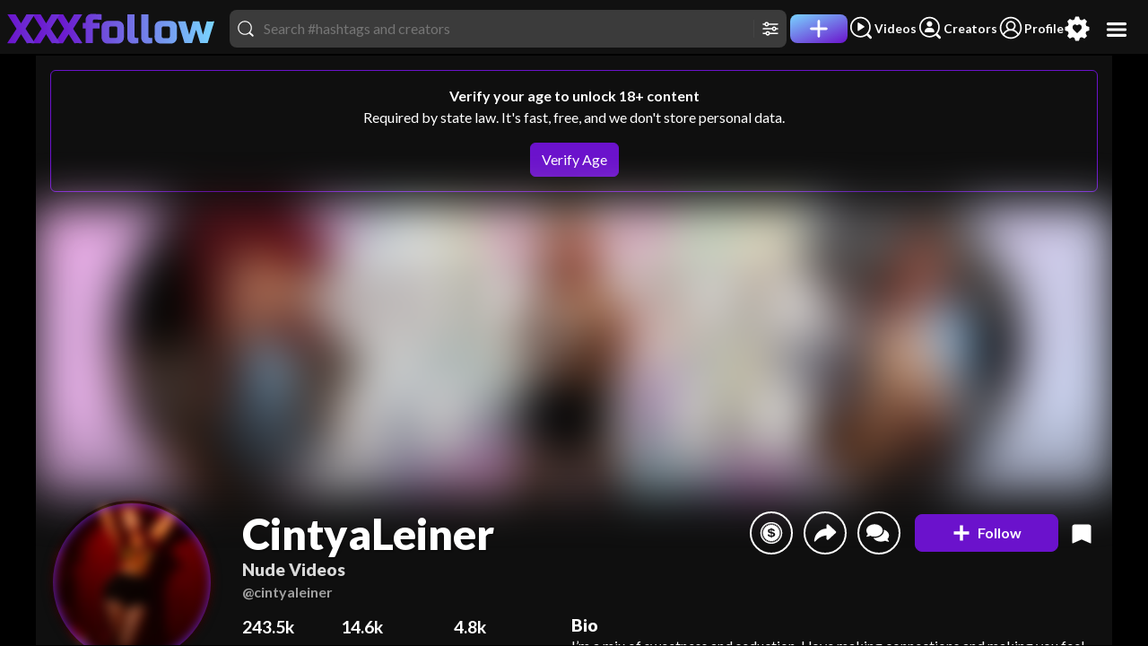

--- FILE ---
content_type: text/html; charset=UTF-8
request_url: https://www.xxxfollow.com/cintyaleiner
body_size: 14345
content:
<!DOCTYPE html><html lang="en"><head><meta charset="utf-8"/><base href="/"><link rel="preload" as="image" fetchpriority="high" href="https://www.xxxfollow.com/media/fans/cover/3663/36635262/20250621130241.webp" /><title>CintyaLeiner 🔥 Nude Porn Videos | XXX Follow</title><meta name="description" content="Enjoy CintyaLeiner's nude porn videos. Watch high quality HD CintyaLeiner's sex videos. Tens of thousands of xxx HD videos with no ads. The best XXX movies are here at the world's best amateur porn tube. XXX Follow" /><script>if(!navigator.language.startsWith("en")&&"function"==typeof Node&&Node.prototype){let e=Node.prototype.removeChild;Node.prototype.removeChild=function(t){return t.parentNode!==this?(console&&console.error("T: rm child from diff parent",t,this),t):e.apply(this,arguments)};let t=Node.prototype.insertBefore;Node.prototype.insertBefore=function(e,r){return r&&r.parentNode!==this?(console&&console.error("T: ins ref node from diff parent",r,this),e):t.apply(this,arguments)}}</script><meta name="viewport" content="width=device-width, initial-scale=1.0, maximum-scale=1.0, minimum-scale=1.0, user-scalable=no, minimal-ui"/><link href="https://media.xfollow.com/media/fans/assets/xfollow/favicon.ico" rel="icon" /><link data-chunk="sites-xfollow" rel="stylesheet" href="/static/css/957.7ab9fc9f.css">
<link data-chunk="sites-xfollow-components-menu-top" rel="stylesheet" href="/static/css/2556.7a0e6af7.css">
<link data-chunk="sites-xfollow-components-search-results-desktop" rel="stylesheet" href="/static/css/2105.6d47231a.css">
<link data-chunk="sites-xfollow-pages-username" rel="stylesheet" href="/static/css/8987.d788f1e0.css"><script id="__LOADABLE_REQUIRED_CHUNKS__" type="application/json">[1804,957,2556,2105,8987,7645,6232]</script><script id="__LOADABLE_REQUIRED_CHUNKS___ext" type="application/json">{"namedChunks":["sites-xfollow","sites-xfollow-components-menu-top","sites-xfollow-components-search-results-desktop","sites-xfollow-pages-username","components-partnersoft-pixel","components-auth-force-logout-listener"]}</script>
<script defer data-chunk="main" src="/static/js/main.2063781e.js"></script>
<script defer data-chunk="sites-xfollow" src="/static/js/shared.af853815.js"></script>
<script defer data-chunk="sites-xfollow" src="/static/js/sites-xfollow.7ab9fc9f.js"></script>
<script defer data-chunk="sites-xfollow-components-menu-top" src="/static/js/sites-xfollow-components-menu-top.7a0e6af7.js"></script>
<script defer data-chunk="sites-xfollow-components-search-results-desktop" src="/static/js/sites-xfollow-components-search-results-desktop.6d47231a.js"></script>
<script defer data-chunk="sites-xfollow-pages-username" src="/static/js/sites-xfollow-pages-username.d788f1e0.js"></script>
<script defer data-chunk="components-partnersoft-pixel" src="/static/js/components-partnersoft-pixel.b4f2be96.js"></script>
<script defer data-chunk="components-auth-force-logout-listener" src="/static/js/components-auth-force-logout-listener.ff227607.js"></script><style>body{background-color: #000000;}</style><meta property="og:site_name" content="XXXfollow" /><meta property="twitter:domain" content="xxxfollow.com" /><link rel="manifest" href="/manifest.json" /><meta property="og:type" content="website" /><meta property="twitter:card" content="summary_large_image" /><meta property="og:url" content="https://www.xxxfollow.com/cintyaleiner" /><meta property="og:description" content="Enjoy CintyaLeiner's nude porn videos. Watch high quality HD CintyaLeiner's sex videos. Tens of thousands of xxx HD videos with no ads. The best XXX movies are here at the world's best amateur porn tube. XXX Follow" /><meta property="og:title" content="CintyaLeiner 🔥 Nude Porn Videos" /><meta property="og:image" content="https://www.xxxfollow.com/media/fans/cover/3663/36635262/20250621130241.jpg" /><meta property="twitter:url" content="https://www.xxxfollow.com/cintyaleiner" /><meta property="twitter:image" content="https://www.xxxfollow.com/media/fans/cover/3663/36635262/20250621130241.jpg" /><meta property="twitter:title" content="CintyaLeiner 🔥 Nude Porn Videos" /><meta property="twitter:description" content="Enjoy CintyaLeiner's nude porn videos. Watch high quality HD CintyaLeiner's sex videos. Tens of thousands of xxx HD videos with no ads. The best XXX movies are here at the world's best amateur porn tube. XXX Follow" /><script type="application/ld+json">{"@context":"https://schema.org","@type":"ProfilePage","mainEntity":{"@type":"Person","identifier":36635262,"image":"https://www.xxxfollow.com/media/fans/cover/3663/36635262/20250621130241.jpg","interactionStatistic":[{"@type":"InteractionCounter","interactionType":"https://schema.org/LikeAction","name":"Likes","userInteractionCount":4753},{"@type":"InteractionCounter","interactionType":"https://schema.org/FollowAction","name":"Followers","userInteractionCount":14648},{"@type":"InteractionCounter","interactionType":"https://schema.org/WatchAction","name":"Views","userInteractionCount":243463},{"@type":"InteractionCounter","interactionType":"https://schema.org/WriteAction","name":"Posts","userInteractionCount":213}],"name":"cintyaleiner","url":"https://www.xxxfollow.com/cintyaleiner","description":"I\u2019m a mix of sweetness and seduction. I love making connections and making you feel special. I\u2019m playful, fun, and know how to turn up the heat when needed \ud83d\udc8b\u2728","gender":"http://schema.org/Female","relatedLink":["https://www.camsoda.com/cintyaleiner","https://stripchat.com/CintyaLeiner/follow-me","https://chaturbate.com/in/?tour=7Bge\u0026campaign=IRMKG\u0026track=default\u0026room=cintya_leiner"]}}</script><link rel="canonical" href="https://www.xxxfollow.com/cintyaleiner" /><link rel="next" href="https://www.xxxfollow.com/cintyaleiner?before_time=2025-05-10T04%3A59%3A48%2B0000" /><link rel="apple-touch-icon" href="https://media.xfollow.com/media/fans/assets/manifest/xfollow/xfollow-apple-touch-icon-512x512.png" /><meta name="theme-color" content="#000000" /><meta name="mobile-web-app-capable" content="yes" /><meta name="apple-mobile-web-app-status-bar-style" content="black" /><meta name="rating" content="RTA-5042-1996-1400-1577-RTA" /><meta name="rating" content="adult" /></head><body><div id="root" data-type="ssr"><!--$--><div class="index-module__headerContainer--flTYr" id="svp_header"><video class="index-module__video--pbzTA" controlsList="nodownload" disablepictureinpicture="" disableremoteplayback="" id="svp_player_a" playsinline="" preload="auto"></video><video class="index-module__video--pbzTA" controlsList="nodownload" disablepictureinpicture="" disableremoteplayback="" id="svp_player_b" playsinline="" preload="auto"></video><video class="index-module__video--pbzTA" controlsList="nodownload" disablepictureinpicture="" disableremoteplayback="" id="svp_player_c" playsinline="" preload="auto"></video></div><div class="index-module__wrap--zQ8ka verify-required" id="public-wrap"><!--$--><button aria-label="menu" class="index-module__btnOpenMenu--Pt57V rounded-circle index-module__hoverable--JDXDB"><svg viewBox="0 0 32 32"><use xlink:href="/static/sprite/sprite-hamburger-6ae8e296.svg#hamburger-usage"></use></svg></button><nav class="horizontal-menu-module__nav--hC76v horizontal-menu-module__top--sqtwO"><div class="horizontal-menu-module__navLinks--go2LA"><a aria-label="home" draggable="false" href="/" title="home" class="horizontal-menu-module__link--ikECe"><svg viewBox="0 0 709 102.8"><image height="100%" width="100%" xlink:href="/static/sprite/sprite-xxxfollow-bffaa5f0.svg#xxxfollow-usage"></image></svg></a><div class="d-flex gap-3 align-items-center w-100 justify-content-end"><div class="ms-3 me-1 w-100 flex-grow-1 flex-shrink-1"><div class="position-relative w-100"><div class="index-module__searchWrapper--PiP1P index-module__md--w3YOY index-module__inHeader--QtgJe"><div class="me-2"><svg viewBox="0 0 512 512"><use xlink:href="/static/sprite/sprite-search-fa3721c5.svg#search-usage"></use></svg></div><input class="index-module__input--ZhUII" placeholder="Search #hashtags and creators" autoCapitalize="off" autoComplete="off" autoCorrect="off" maxLength="32" spellcheck="false" type="text" value=""/><div class="d-flex gap-3"><button aria-label="Toggle filters" class="index-module__cursorPointer--Wyupr d-inline-flex ps-2 pe-1 pe-md-0 border-start"><svg viewBox="0 0 512 512"><use xlink:href="/static/sprite/sprite-filters-1cdc56de.svg#filters-usage"></use></svg><span class="visually-hidden">Filters</span></button></div></div></div></div><a aria-label="Post" draggable="false" href="/post" title="Post" class="horizontal-menu-module__link--ikECe"><div class=""><div class="horizontal-menu-module__linkIcon--DETjO horizontal-menu-module__linkIconLg--eLzQO horizontal-menu-module__linkMain--rqfJG horizontal-menu-module__top--sqtwO rounded-3"><svg viewBox="0 0 512 512"><use xlink:href="/static/sprite/sprite-plus-8ab7b204.svg#plus-usage"></use></svg></div><span class="visually-hidden">Post</span></div></a><a aria-label="Videos" draggable="false" href="/videos" title="Videos" class="horizontal-menu-module__link--ikECe"><div class="horizontal-menu-module__linkWraper--VoOIZ d-flex flex-row align-items-center gap-1"><div class="horizontal-menu-module__linkIcon--DETjO"><svg viewBox="0 0 512 512"><use xlink:href="/static/sprite/sprite-discover-videos-76525783.svg#discover-videos-usage"></use></svg></div><div class="horizontal-menu-module__linkText--P7oAw horizontal-menu-module__linkTextDesktop--rsrAy">Videos</div></div></a><a aria-label="Creators" draggable="false" href="/creators" title="Creators" class="horizontal-menu-module__link--ikECe"><div class="horizontal-menu-module__linkWraper--VoOIZ d-flex flex-row align-items-center gap-1"><div class="horizontal-menu-module__linkIcon--DETjO"><svg viewBox="0 0 512 512"><use xlink:href="/static/sprite/sprite-discover-creators-9229b4f8.svg#discover-creators-usage"></use></svg></div><div class="horizontal-menu-module__linkText--P7oAw horizontal-menu-module__linkTextDesktop--rsrAy">Creators</div></div></a><a aria-label="Profile" draggable="false" href="/profile" title="Profile" class="horizontal-menu-module__link--ikECe"><div class="horizontal-menu-module__linkWraper--VoOIZ d-flex flex-row align-items-center gap-1"><div class="horizontal-menu-module__linkIcon--DETjO"><svg viewBox="0 0 512 512"><use xlink:href="/static/sprite/sprite-profile-aa5d7e6d.svg#profile-usage"></use></svg></div><div class="horizontal-menu-module__linkText--P7oAw horizontal-menu-module__linkTextDesktop--rsrAy">Profile</div></div></a><a aria-label="Preferences" draggable="false" title="Preferences" class="horizontal-menu-module__link--ikECe"><div class=""><div class="horizontal-menu-module__linkIcon--DETjO horizontal-menu-module__linkIconLg--eLzQO index-module__tagPref--UWbuR"><svg viewBox="0 0 512 512"><use xlink:href="/static/sprite/sprite-preferences-e4d74e4d.svg#preferences-usage"></use></svg></div><span class="visually-hidden">Preferences</span></div></a></div></div></nav><!--/$--><div class="horizontal-menu-module__nav--hC76v horizontal-menu-module__desktop--L0uOL"></div><div class="index-module__aspect--WcTLK" id="public-container"><div class="index-module__content--HSMLy index-module__topMenu--PEAYC"><!--$--><div class="index-module__wrapOuter--xfFxC index-module__touchActionPanY--R_0Zi"><div class="index-module__wrapInner--bXa64"><div class="index-module__contain--gJwQP index-module__scroll--XpcYl index-module__scrollbarDark--kXVAE index-module__profile--lidA7"><div class="alert border-primary boder border-4 text-center m-3"><b>Verify your age to unlock 18+ content</b><p>Required by state law. It&#x27;s fast, free, and we don&#x27;t store personal data.</p><div><button aria-label="verify age" class="btn btn-primary hydration-shim hydration-block">Verify Age</button></div></div><div class="index-module__profileHeader--FIdX9 index-module__touchActionPanY--R_0Zi"><div class="index-module__background--rVrQ8 index-module__coverImage--WEasU position-relative verify-blur-lg"><img alt="cintyaleiner profile" decoding="sync" draggable="false" fetchpriority="high" loading="eager" src="https://www.xxxfollow.com/media/fans/cover/3663/36635262/20250621130241.webp"/></div><div class="d-block w-100 pt-2 pb-2"><div class="index-module__header--Yh8r6 overflow-visible px-0"><div class="index-module__avatarWrap--jz6Io index-module__profile--Bi_VA pt-2 me-3"><div class="index-module__dmProfile--VJIgB index-module__avatar--Csl9u"><div class="index-module__imgContain--bxKNF verify-blur"><img alt="CintyaLeiner" class="index-module__img--L9Qid" decoding="async" draggable="false" fetchpriority="high" loading="eager" src="https://www.xxxfollow.com/media/fans/avatar/3663/36635262/20250621131356.webp"/></div></div></div><div class="index-module__header--Yh8r6"><div class="index-module__info--ftbAJ w-100 d-flex flex-column overflow-hidden"><div class="d-flex w-100 flex-row justify-content-between index-module__userInfo--ReMpm"><div class="pt-2 flex-grow-1 flex-shrink-1 overflow-hidden"><div class="index-module__userInfo--ReMpm"><h1 class="index-module__h1--n0nZE" title="CintyaLeiner">CintyaLeiner<!-- --> <span class="d-block">Nude Videos</span></h1><h2 class="index-module__h2--ejRHa text-muted"><b>@cintyaleiner</b></h2></div></div><div class="index-module__buttons--WWy9p flex-shrink-0"><button aria-label="Tip" class="index-module__btnSmall--d6Wc3"><svg viewBox="0 0 512 512"><use xlink:href="/static/sprite/sprite-tips-c0b39dff.svg#tips-usage"></use></svg></button><button aria-label="Share" class="index-module__btnSmall--d6Wc3"><svg viewBox="0 0 512 512"><use xlink:href="/static/sprite/sprite-share-b540807d.svg#share-usage"></use></svg></button><button aria-label="Send DM" class="index-module__btnSmall--d6Wc3"><svg viewBox="0 0 640 512"><use xlink:href="/static/sprite/sprite-comments-fd92237f.svg#comments-usage"></use></svg></button><div class="index-module__followHolder--sXq4E"><div class="index-module__wrap--P6cx4"><button type="submit" class="index-module__buttonFollow--C9rbn h-100 d-flex justify-content-center w-100 mx-auto flex-grow-1 btn btn-primary" aria-label="follow"><div class="index-module__iconWrapper--SHgWd index-module__relativeIcon--CsuEG"><div class="index-module__icon--E0BJb index-module__plus--OFkDh"><svg viewBox="0 0 512 512"><use xlink:href="/static/sprite/sprite-follow-plus-662a4877.svg#follow-plus-usage"></use></svg></div></div><span>Follow</span></button></div></div><div class="index-module__followAlertsHolder--evB7p"></div><button aria-label="Bookmark" class="index-module__btnBookmark--hZ2mI ms-2"><svg viewBox="0 0 512 512"><use xlink:href="/static/sprite/sprite-bookmarks-55579c29.svg#bookmarks-usage"></use></svg></button></div></div><div class="d-flex w-100 flex-row justify-content-between mt-3"><div><div class="index-module__stats--Vn2Or"><div class="index-module__row--iIufj"><div><b>243.5k</b> <!-- -->Views</div><div><b>14.6k</b> <!-- -->Followers</div><div><b>4.8k</b> <!-- -->Likes</div></div></div><div class="index-module__urlsHolder--d9OwP"><span class="index-module__url--AltSx"><a draggable="false" href="https://www.camsoda.com/cintyaleiner" rel="noreferrer" target="_blank">camsoda.com/cintyaleiner</a></span><span class="index-module__url--AltSx"><a draggable="false" href="https://stripchat.com/CintyaLeiner/follow-me" rel="noreferrer nofollow" target="_blank">stripchat.com/CintyaLeiner/follow-me</a></span><span class="index-module__url--AltSx"><a draggable="false" href="https://chaturbate.com/in/?tour=7Bge&amp;campaign=IRMKG&amp;track=default&amp;room=cintya_leiner" rel="noreferrer nofollow" target="_blank">chaturbate.com/in/</a></span></div></div><div class="flex-grow-1 ms-5"><div class="index-module__bio--bLb3v mt-lg-0"><h3 class="d-block m-0">Bio</h3><pre>I’m a mix of sweetness and seduction. I love making connections and making you feel special. I’m playful, fun, and know how to turn up the heat when needed 💋✨</pre></div></div></div></div></div></div></div></div><div class="index-module__header--Yh8r6 flex-column"></div><div class="index-module__desktopXScroll--_I5Yz index-module__tagScroller--fV1on position-relative mx-auto mt-2 mb-1 index-module__sm--kCTLe"><div class="index-module__tagWrap--qN0qD d-flex align-items-center justify-content-start px-md-3 flex-nowrap w-100 gap-1"><a href="/tag/pussy" class="tag-module__tag--tKr13"><span>#<!-- -->pussy</span></a><a href="/tag/teen-18" class="tag-module__tag--tKr13"><span>#<!-- -->teen18+</span></a><a href="/tag/latina" class="tag-module__tag--tKr13"><span>#<!-- -->latina</span></a><a href="/tag/naked" class="tag-module__tag--tKr13"><span>#<!-- -->naked</span></a><a href="/tag/wetpussy" class="tag-module__tag--tKr13"><span>#<!-- -->wetpussy</span></a><a href="/tag/sexy" class="tag-module__tag--tKr13"><span>#<!-- -->sexy</span></a><a href="/tag/lingerie" class="tag-module__tag--tKr13"><span>#<!-- -->lingerie</span></a><a href="/tag/amateur" class="tag-module__tag--tKr13"><span>#<!-- -->amateur</span></a><a href="/tag/anal" class="tag-module__tag--tKr13"><span>#<!-- -->anal</span></a><a href="/tag/bigtits" class="tag-module__tag--tKr13"><span>#<!-- -->bigtits</span></a><a href="/tag/public" class="tag-module__tag--tKr13"><span>#<!-- -->public</span></a><a href="/tag/masturbation" class="tag-module__tag--tKr13"><span>#<!-- -->masturbation</span></a><a href="/tag/ass" class="tag-module__tag--tKr13"><span>#<!-- -->ass</span></a><a href="/tag/bigass" class="tag-module__tag--tKr13"><span>#<!-- -->bigass</span></a><a href="/tag/pussyrubbing" class="tag-module__tag--tKr13"><span>#<!-- -->pussyrubbing</span></a></div></div><nav class="index-module__tabs--U5Ix3 index-module__cc--d97zi mt-3 mb-md-2 mb-1"><div class="index-module__links--UJPPH"><div class="index-module__tabsLink--REoo1 position-relative py-0"><input aria-hidden="true" id="tab-button-post" readonly="" type="radio" checked=""/><a aria-label="Posts" href="/cintyaleiner" class="index-module__tabsLink--REoo1 w-100 flex-md-row"><h5 class="fw-bolder">Latest Posts<!-- --> <span>(<!-- -->213<!-- -->)</span></h5><svg class="index-module__caret--aapPh" viewBox="0 0 320 512" xmlns="http://www.w3.org/2000/svg"><path d="M31.3 192h257.3c17.8 0 26.7 21.5 14.1 34.1L174.1 354.8c-7.8 7.8-20.5 7.8-28.3 0L17.2 226.1C4.6 213.5 13.5 192 31.3 192z"></path></svg></a><div class="mt-2 position-absolute d-none"><div class="index-module__dropdown--wRr9c index-module__default--BKptz index-module__dropdown--ueKXS"><ul class="index-module__menu--ZjBxQ d-none index-module__openCenter--vHGOs" style="width:100%"><li class="index-module__menuItem--IueBz index-module__hoverEffect--dh7Vx"><a aria-label="Posts by date" href="/cintyaleiner" class="btn btn-secondary index-module__activeFilter--l7qeD justify-content-end index-module__filtersMenu--ExG39">by date</a></li><li class="index-module__menuItem--IueBz index-module__hoverEffect--dh7Vx"><a aria-label="Posts by likes" href="/cintyaleiner/most-likes" class="btn btn-secondary justify-content-end index-module__filtersMenu--ExG39">by likes</a></li><li class="index-module__menuItem--IueBz index-module__hoverEffect--dh7Vx"><a aria-label="Posts by views" href="/cintyaleiner/most-views" class="btn btn-secondary justify-content-end index-module__filtersMenu--ExG39">by views</a></li><li class="index-module__menuItem--IueBz index-module__hoverEffect--dh7Vx"><a aria-label="Posts contest wins" href="/cintyaleiner/contest-wins" class="btn btn-secondary justify-content-end index-module__filtersMenu--ExG39">contest wins</a></li></ul></div></div></div><input aria-hidden="true" id="tab-button-guestbook" readonly="" type="radio"/><a aria-label="Guestbook" href="/cintyaleiner/guestbook" class="index-module__tabsLink--REoo1"><div class="fw-bolder">Guestbook</div></a><div class="index-module__tabSlide--zX6Vw index-module__animated--Sc4Cl" style="left:calc((100% / 2) * 0)"></div></div></nav><div class="index-module__content--GtEEf" style="velocity:0;transform:none"><div class="index-module__content--chIJJ index-module__touchActionPanY--R_0Zi"><div class="index-module__item--DUfg0"><span aria-label="view" class="index-module__publicInfo--a5ciZ index-module__end--y2ADg"><svg viewBox="0 0 512 512"><use xlink:href="/static/sprite/sprite-eye-323e77f6.svg#eye-usage"></use></svg> <!-- -->290</span><span aria-label="view" class="index-module__publicInfo--a5ciZ index-module__start--RYOXV">00:07</span><a draggable="false" href="/cintyaleiner/843898" class="index-module__itemHolder--MPzxF"><img alt="camsodagirl, goingonline, redhead by cintyaleiner" decoding="async" draggable="false" fetchpriority="high" loading="eager" src="https://www.xxxfollow.com/media/fans/post_public/3663/36635262/1134907_blur.webp"/></a></div><div class="index-module__item--DUfg0"><span aria-label="view" class="index-module__publicInfo--a5ciZ index-module__end--y2ADg"><svg viewBox="0 0 512 512"><use xlink:href="/static/sprite/sprite-eye-323e77f6.svg#eye-usage"></use></svg> <!-- -->458</span><span aria-label="view" class="index-module__publicInfo--a5ciZ index-module__start--RYOXV">00:09</span><a draggable="false" href="/cintyaleiner/842856-in-my-bed-there-is-a-torso-waiting-and-a-fuckmachine-loaded-i-only-lack-your" class="index-module__itemHolder--MPzxF"><img alt="In my bed there is a torso waiting and a fuckmachine loaded ... by cintyaleiner" decoding="async" draggable="false" fetchpriority="high" loading="eager" src="https://www.xxxfollow.com/media/fans/post_public/3663/36635262/1133817_blur.webp"/></a></div><div class="index-module__item--DUfg0"><span aria-label="view" class="index-module__publicInfo--a5ciZ index-module__end--y2ADg"><svg viewBox="0 0 512 512"><use xlink:href="/static/sprite/sprite-eye-323e77f6.svg#eye-usage"></use></svg> <!-- -->518</span><span aria-label="view" class="index-module__publicInfo--a5ciZ index-module__start--RYOXV">01:01</span><a draggable="false" href="/cintyaleiner/841757-how-many-are-you-going-to-stay" class="index-module__itemHolder--MPzxF"><img alt="How many are you going to stay? by cintyaleiner" decoding="async" draggable="false" fetchpriority="high" loading="eager" src="https://www.xxxfollow.com/media/fans/post_public/3663/36635262/1132560_blur.webp"/></a></div><div class="index-module__item--DUfg0"><span aria-label="view" class="index-module__publicInfo--a5ciZ index-module__end--y2ADg"><svg viewBox="0 0 512 512"><use xlink:href="/static/sprite/sprite-eye-323e77f6.svg#eye-usage"></use></svg> <!-- -->675</span><span aria-label="view" class="index-module__publicInfo--a5ciZ index-module__start--RYOXV">00:03</span><a draggable="false" href="/cintyaleiner/839629-they-will-catch-you" class="index-module__itemHolder--MPzxF"><img alt="They will catch you by cintyaleiner" decoding="async" draggable="false" fetchpriority="high" loading="eager" src="https://www.xxxfollow.com/media/fans/post_public/3663/36635262/1130310_blur.webp"/></a></div><div class="index-module__item--DUfg0"><span aria-label="view" class="index-module__publicInfo--a5ciZ index-module__end--y2ADg"><svg viewBox="0 0 512 512"><use xlink:href="/static/sprite/sprite-eye-323e77f6.svg#eye-usage"></use></svg> <!-- -->220</span><span aria-label="view" class="index-module__publicInfo--a5ciZ index-module__start--RYOXV">00:05</span><a draggable="false" href="/cintyaleiner/838254" class="index-module__itemHolder--MPzxF"><img alt="cute, sexy, bigboobs by cintyaleiner" decoding="async" draggable="false" fetchpriority="high" loading="eager" src="https://www.xxxfollow.com/media/fans/post_public/3663/36635262/1128789_blur.webp"/></a></div><div class="index-module__item--DUfg0"><span aria-label="view" class="index-module__publicInfo--a5ciZ index-module__end--y2ADg"><svg viewBox="0 0 512 512"><use xlink:href="/static/sprite/sprite-eye-323e77f6.svg#eye-usage"></use></svg> <!-- -->274</span><span aria-label="view" class="index-module__publicInfo--a5ciZ index-module__start--RYOXV">00:17</span><a draggable="false" href="/cintyaleiner/837164" class="index-module__itemHolder--MPzxF"><img alt="sexy, squirt, anal by cintyaleiner" decoding="async" draggable="false" loading="eager" src="https://www.xxxfollow.com/media/fans/post_public/3663/36635262/1127630_blur.webp"/></a></div><div class="index-module__item--DUfg0"><span aria-label="view" class="index-module__publicInfo--a5ciZ index-module__end--y2ADg"><svg viewBox="0 0 512 512"><use xlink:href="/static/sprite/sprite-eye-323e77f6.svg#eye-usage"></use></svg> <!-- -->985</span><span aria-label="view" class="index-module__publicInfo--a5ciZ index-module__start--RYOXV">00:05</span><a draggable="false" href="/cintyaleiner/834995" class="index-module__itemHolder--MPzxF"><img alt="sexy, squirt, anal by cintyaleiner" decoding="async" draggable="false" loading="eager" src="https://www.xxxfollow.com/media/fans/post_public/3663/36635262/1125280_blur.webp"/></a></div><div class="index-module__item--DUfg0"><span aria-label="view" class="index-module__publicInfo--a5ciZ index-module__end--y2ADg"><svg viewBox="0 0 512 512"><use xlink:href="/static/sprite/sprite-eye-323e77f6.svg#eye-usage"></use></svg> <!-- -->499</span><span aria-label="view" class="index-module__publicInfo--a5ciZ index-module__start--RYOXV">00:06</span><a draggable="false" href="/cintyaleiner/833964" class="index-module__itemHolder--MPzxF"><img alt="squirt, anal, bigboobs by cintyaleiner" decoding="async" draggable="false" loading="eager" src="https://www.xxxfollow.com/media/fans/post_public/3663/36635262/1124203_blur.webp"/></a></div><div class="index-module__item--DUfg0"><span aria-label="view" class="index-module__publicInfo--a5ciZ index-module__end--y2ADg"><svg viewBox="0 0 512 512"><use xlink:href="/static/sprite/sprite-eye-323e77f6.svg#eye-usage"></use></svg> <!-- -->441</span><span aria-label="view" class="index-module__publicInfo--a5ciZ index-module__start--RYOXV">00:03</span><a draggable="false" href="/cintyaleiner/832981" class="index-module__itemHolder--MPzxF"><img alt="squirt, anal, bigbobbs by cintyaleiner" decoding="async" draggable="false" loading="eager" src="https://www.xxxfollow.com/media/fans/post_public/3663/36635262/1123151_blur.webp"/></a></div><div class="index-module__item--DUfg0"><span aria-label="view" class="index-module__publicInfo--a5ciZ index-module__end--y2ADg"><svg viewBox="0 0 512 512"><use xlink:href="/static/sprite/sprite-eye-323e77f6.svg#eye-usage"></use></svg> <!-- -->197</span><span aria-label="view" class="index-module__publicInfo--a5ciZ index-module__start--RYOXV">00:03</span><a draggable="false" href="/cintyaleiner/824140" class="index-module__itemHolder--MPzxF"><img alt="goinlive, camsodagirl, latina by cintyaleiner" decoding="async" draggable="false" loading="eager" src="https://www.xxxfollow.com/media/fans/post_public/3663/36635262/1113610_blur.webp"/></a></div><div class="index-module__item--DUfg0"><span aria-label="view" class="index-module__publicInfo--a5ciZ index-module__end--y2ADg"><svg viewBox="0 0 512 512"><use xlink:href="/static/sprite/sprite-eye-323e77f6.svg#eye-usage"></use></svg> <!-- -->410</span><span aria-label="view" class="index-module__publicInfo--a5ciZ index-module__start--RYOXV">00:05</span><a draggable="false" href="/cintyaleiner/823121" class="index-module__itemHolder--MPzxF"><img alt="bigboobs, latina, redhead by cintyaleiner" decoding="async" draggable="false" loading="lazy" src="https://www.xxxfollow.com/media/fans/post_public/3663/36635262/1112499_blur.webp"/></a></div><div class="index-module__item--DUfg0"><span aria-label="view" class="index-module__publicInfo--a5ciZ index-module__end--y2ADg"><svg viewBox="0 0 512 512"><use xlink:href="/static/sprite/sprite-eye-323e77f6.svg#eye-usage"></use></svg> <!-- -->653</span><span aria-label="view" class="index-module__publicInfo--a5ciZ index-module__start--RYOXV">00:03</span><a draggable="false" href="/cintyaleiner/820933" class="index-module__itemHolder--MPzxF"><img alt="nurse, cosplay, latina by cintyaleiner" decoding="async" draggable="false" loading="lazy" src="https://www.xxxfollow.com/media/fans/post_public/3663/36635262/1110112_blur.webp"/></a></div><div class="index-module__item--DUfg0"><span aria-label="view" class="index-module__publicInfo--a5ciZ index-module__end--y2ADg"><svg viewBox="0 0 512 512"><use xlink:href="/static/sprite/sprite-eye-323e77f6.svg#eye-usage"></use></svg> <!-- -->316</span><span aria-label="view" class="index-module__publicInfo--a5ciZ index-module__start--RYOXV">00:34</span><a draggable="false" href="/cintyaleiner/819830" class="index-module__itemHolder--MPzxF"><img alt="camsodagirl, tiktok18, cosplay by cintyaleiner" decoding="async" draggable="false" loading="lazy" src="https://www.xxxfollow.com/media/fans/post_public/3663/36635262/1108897_blur.webp"/></a></div><div class="index-module__item--DUfg0"><span aria-label="view" class="index-module__publicInfo--a5ciZ index-module__end--y2ADg"><svg viewBox="0 0 512 512"><use xlink:href="/static/sprite/sprite-eye-323e77f6.svg#eye-usage"></use></svg> <!-- -->213</span><span aria-label="view" class="index-module__publicInfo--a5ciZ index-module__start--RYOXV">00:03</span><a draggable="false" href="/cintyaleiner/817113-lets-play" class="index-module__itemHolder--MPzxF"><img alt="Let&#x27;s play? by cintyaleiner" decoding="async" draggable="false" loading="lazy" src="https://www.xxxfollow.com/media/fans/post_public/3663/36635262/1105967_blur.webp"/></a></div><div class="index-module__item--DUfg0"><span aria-label="view" class="index-module__publicInfo--a5ciZ index-module__end--y2ADg"><svg viewBox="0 0 512 512"><use xlink:href="/static/sprite/sprite-eye-323e77f6.svg#eye-usage"></use></svg> <!-- -->467</span><span aria-label="view" class="index-module__publicInfo--a5ciZ index-module__start--RYOXV">00:46</span><a draggable="false" href="/cintyaleiner/816069-do-you-dare-to-see-it" class="index-module__itemHolder--MPzxF"><img alt="Do you dare to see it? by cintyaleiner" decoding="async" draggable="false" loading="lazy" src="https://www.xxxfollow.com/media/fans/post_public/3663/36635262/1104865_blur.webp"/></a></div><div class="index-module__item--DUfg0"><span aria-label="view" class="index-module__publicInfo--a5ciZ index-module__end--y2ADg"><svg viewBox="0 0 512 512"><use xlink:href="/static/sprite/sprite-eye-323e77f6.svg#eye-usage"></use></svg> <!-- -->329</span><span aria-label="view" class="index-module__publicInfo--a5ciZ index-module__start--RYOXV">00:11</span><a draggable="false" href="/cintyaleiner/810496-nice-boobs" class="index-module__itemHolder--MPzxF"><img alt="nice boobs 🔥 by cintyaleiner" decoding="async" draggable="false" loading="lazy" src="https://www.xxxfollow.com/media/fans/post_public/3663/36635262/1098977_blur.webp"/></a></div><div class="index-module__item--DUfg0"><span aria-label="view" class="index-module__publicInfo--a5ciZ index-module__end--y2ADg"><svg viewBox="0 0 512 512"><use xlink:href="/static/sprite/sprite-eye-323e77f6.svg#eye-usage"></use></svg> <!-- -->366</span><span aria-label="view" class="index-module__publicInfo--a5ciZ index-module__start--RYOXV">00:06</span><a draggable="false" href="/cintyaleiner/809453-sexy-latina" class="index-module__itemHolder--MPzxF"><img alt="Sexy latina ❤️ by cintyaleiner" decoding="async" draggable="false" loading="lazy" src="https://www.xxxfollow.com/media/fans/post_public/3663/36635262/1097889_blur.webp"/></a></div><div class="index-module__item--DUfg0"><span aria-label="view" class="index-module__publicInfo--a5ciZ index-module__end--y2ADg"><svg viewBox="0 0 512 512"><use xlink:href="/static/sprite/sprite-eye-323e77f6.svg#eye-usage"></use></svg> <!-- -->529</span><span aria-label="view" class="index-module__publicInfo--a5ciZ index-module__start--RYOXV">00:13</span><a draggable="false" href="/cintyaleiner/808417-im-online" class="index-module__itemHolder--MPzxF"><img alt="I&#x27;M ONLINE🔥 by cintyaleiner" decoding="async" draggable="false" loading="lazy" src="https://www.xxxfollow.com/media/fans/post_public/3663/36635262/1096763_blur.webp"/></a></div><div class="index-module__item--DUfg0"><span aria-label="view" class="index-module__publicInfo--a5ciZ index-module__end--y2ADg"><svg viewBox="0 0 512 512"><use xlink:href="/static/sprite/sprite-eye-323e77f6.svg#eye-usage"></use></svg> <!-- -->482</span><span aria-label="view" class="index-module__publicInfo--a5ciZ index-module__start--RYOXV">00:15</span><a draggable="false" href="/cintyaleiner/806467-suck-the-dick" class="index-module__itemHolder--MPzxF"><img alt="Suck the dick 🤤 by cintyaleiner" decoding="async" draggable="false" loading="lazy" src="https://www.xxxfollow.com/media/fans/post_public/3663/36635262/1094285_blur.webp"/></a></div><div class="index-module__item--DUfg0"><span aria-label="view" class="index-module__publicInfo--a5ciZ index-module__end--y2ADg"><svg viewBox="0 0 512 512"><use xlink:href="/static/sprite/sprite-eye-323e77f6.svg#eye-usage"></use></svg> <!-- -->490</span><span aria-label="view" class="index-module__publicInfo--a5ciZ index-module__start--RYOXV">00:03</span><a draggable="false" href="/cintyaleiner/804964-sexy-girl" class="index-module__itemHolder--MPzxF"><img alt="Sexy girl ❤️ by cintyaleiner" decoding="async" draggable="false" loading="lazy" src="https://www.xxxfollow.com/media/fans/post_public/3663/36635262/1091874_blur.webp"/></a></div></div></div><div class="index-module__loadingMedia--jdAgL mx-auto"><div class="index-module__spinner--uSVMW position-relative"></div></div></div></div><div class="page-navigation-swipe-module__outer--bOFGV"></div></div><!--/$--></div><!--$--><div class="index-module__swipeWrap--iEpq3" style="right:-300px"><div class="index-module__menuOpenWrap--SsEFX invisible"><div class="index-module__menuOpen--fKP15"><button aria-label="close menu" class="index-module__btnCloseMenu--JjGE5 rounded-circle p-3"><svg viewBox="0 0 512 512"><use xlink:href="/static/sprite/sprite-close-ed1f9c71.svg#close-usage"></use></svg></button><div class="d-flex flex-column h-100"><div class="index-module__logo--jPrAM"><svg viewBox="0 0 709 102.8"><image height="100%" width="100%" xlink:href="/static/sprite/sprite-xxxfollow-bffaa5f0.svg#xxxfollow-usage"></image></svg></div><div class="flex-grow-1"><div class="index-module__auth--BsUbH"><p class="text-muted">Wanna follow your favorite creators?</p><button type="button" class="btn btn-primary btn-lg">Sign Up</button></div><div class="index-module__auth--BsUbH index-module__creator--EZZID"><p class="text-muted">Join the world&#x27;s most exclusive platform</p><a class="btn btn-tertiary btn-lg" href="/creator">Setup Creator Account</a></div><div class="index-module__auth--BsUbH"><p class="text-muted">Already a member?</p><button type="button" class="btn btn-outline-primary btn-lg">Log In</button></div><div><div class="index-module__menu--fFFws border-top"><div class="index-module__menuItem--oTp6m d-flex flex-column"><a class="index-module__menuItemTitle--_y4Si d-flex justify-content-between w-100 align-items-center" href="/most-popular"><span class="d-flex align-items-center"><div class="index-module__menuItemIcon--Xyq4Z"><svg viewBox="0 0 512 512"><use xlink:href="/static/sprite/sprite-top-videos-18f24eed.svg#top-videos-usage"></use></svg></div><span class=""><b>Top Videos</b></span></span></a></div></div><div class="index-module__menu--fFFws border-top"><div class="index-module__menuItem--oTp6m d-flex flex-column"><a class="index-module__menuItemTitle--_y4Si d-flex justify-content-between w-100 align-items-center" href="/creators/top"><span class="d-flex align-items-center"><div class="index-module__menuItemIcon--Xyq4Z"><svg viewBox="0 0 512 512"><use xlink:href="/static/sprite/sprite-top-users-febb6f08.svg#top-users-usage"></use></svg></div><span class=""><b>Top Creators</b></span></span></a></div></div><div class="index-module__menu--fFFws border-top"><div class="index-module__desktopXScroll--_I5Yz rounded-horizontal-list-module__strip--IMACM position-relative mb-2 index-module__sm--kCTLe"><div class="rounded-horizontal-list-module__stripContainer--e1Hmw d-flex flex-row flex-nowrap align-items-center justify-content-start px-3 mb-2 ps-0"><div class="position-relative flex-shrink-0 rounded-horizontal-list-module__stripContent--eVe4i rounded-horizontal-list-module__viewed--U6AF3 rounded-horizontal-list-module__sizeSm--bPrYr"><a href="/msmartinasmith"><div class="rounded-horizontal-list-module__stripImgContainer--Ogfix"><div class="rounded-horizontal-list-module__stripImg--OVFOB rounded-horizontal-list-module__stripImgInitials--bUsS4 index-module__avatar--Csl9u"><div class="index-module__imgContain--bxKNF verify-blur"><img alt="msmartinasmith" class="index-module__img--L9Qid" decoding="async" draggable="false" fetchpriority="low" loading="lazy" src="https://www.xxxfollow.com/media/fans/avatar/3840/38404279/20240828185338.webp"/></div></div></div><div class="rounded-horizontal-list-module__stripNameBelow--tMfBk mt-1"><span>msmartinasmith</span></div></a></div><div class="position-relative flex-shrink-0 rounded-horizontal-list-module__stripContent--eVe4i rounded-horizontal-list-module__viewed--U6AF3 rounded-horizontal-list-module__sizeSm--bPrYr"><a href="/danidaniels"><div class="rounded-horizontal-list-module__stripImgContainer--Ogfix"><div class="rounded-horizontal-list-module__stripImg--OVFOB rounded-horizontal-list-module__stripImgInitials--bUsS4 index-module__avatar--Csl9u"><div class="index-module__imgContain--bxKNF verify-blur"><img alt="Dani Daniels (danidaniels)" class="index-module__img--L9Qid" decoding="async" draggable="false" fetchpriority="low" loading="lazy" src="https://www.xxxfollow.com/media/fans/avatar/0/4528/20250410002229.webp"/></div></div></div><div class="rounded-horizontal-list-module__stripNameBelow--tMfBk mt-1"><span>danidaniels</span></div></a></div><div class="position-relative flex-shrink-0 rounded-horizontal-list-module__stripContent--eVe4i rounded-horizontal-list-module__viewed--U6AF3 rounded-horizontal-list-module__sizeSm--bPrYr"><a href="/emaribeiro"><div class="rounded-horizontal-list-module__stripImgContainer--Ogfix"><div class="rounded-horizontal-list-module__stripImg--OVFOB rounded-horizontal-list-module__stripImgInitials--bUsS4 index-module__avatar--Csl9u"><div class="index-module__imgContain--bxKNF verify-blur"><img alt="emaribeiro" class="index-module__img--L9Qid" decoding="async" draggable="false" fetchpriority="low" loading="lazy" src="https://www.xxxfollow.com/media/fans/avatar/3994/39949335/20251007000634.webp"/></div></div></div><div class="rounded-horizontal-list-module__stripNameBelow--tMfBk mt-1"><span>emaribeiro</span></div></a></div><div class="position-relative flex-shrink-0 rounded-horizontal-list-module__stripContent--eVe4i rounded-horizontal-list-module__viewed--U6AF3 rounded-horizontal-list-module__sizeSm--bPrYr"><a href="/loidjanne"><div class="rounded-horizontal-list-module__stripImgContainer--Ogfix"><div class="rounded-horizontal-list-module__stripImg--OVFOB rounded-horizontal-list-module__stripImgInitials--bUsS4 index-module__avatar--Csl9u"><div class="index-module__imgContain--bxKNF verify-blur"><img alt="LoidJanne" class="index-module__img--L9Qid" decoding="async" draggable="false" fetchpriority="low" loading="lazy" src="https://www.xxxfollow.com/media/fans/avatar/3663/36635749/20250828171609.webp"/></div></div></div><div class="rounded-horizontal-list-module__stripNameBelow--tMfBk mt-1"><span>loidjanne</span></div></a></div><div class="position-relative flex-shrink-0 rounded-horizontal-list-module__stripContent--eVe4i rounded-horizontal-list-module__viewed--U6AF3 rounded-horizontal-list-module__sizeSm--bPrYr"><a href="/annyrussell"><div class="rounded-horizontal-list-module__stripImgContainer--Ogfix"><div class="rounded-horizontal-list-module__stripImg--OVFOB rounded-horizontal-list-module__stripImgInitials--bUsS4 index-module__avatar--Csl9u"><div class="index-module__imgContain--bxKNF verify-blur"><img alt="Anny De lo Rios (annyrussell)" class="index-module__img--L9Qid" decoding="async" draggable="false" fetchpriority="low" loading="lazy" src="https://www.xxxfollow.com/media/fans/avatar/1682/16822835/20240221010523.webp"/></div></div></div><div class="rounded-horizontal-list-module__stripNameBelow--tMfBk mt-1"><span>annyrussell</span></div></a></div><div class="position-relative flex-shrink-0 rounded-horizontal-list-module__stripContent--eVe4i rounded-horizontal-list-module__viewed--U6AF3 rounded-horizontal-list-module__sizeSm--bPrYr"><a href="/seraphine2"><div class="rounded-horizontal-list-module__stripImgContainer--Ogfix"><div class="rounded-horizontal-list-module__stripImg--OVFOB rounded-horizontal-list-module__stripImgInitials--bUsS4 index-module__avatar--Csl9u"><div class="index-module__imgContain--bxKNF verify-blur"><img alt="seraphine23 (seraphine2)" class="index-module__img--L9Qid" decoding="async" draggable="false" fetchpriority="low" loading="lazy" src="https://www.xxxfollow.com/media/fans/avatar/2773/27730774/20250307230643.webp"/></div></div></div><div class="rounded-horizontal-list-module__stripNameBelow--tMfBk mt-1"><span>seraphine2</span></div></a></div><div class="position-relative flex-shrink-0 rounded-horizontal-list-module__stripContent--eVe4i rounded-horizontal-list-module__viewed--U6AF3 rounded-horizontal-list-module__sizeSm--bPrYr"><a href="/amypalmmer1"><div class="rounded-horizontal-list-module__stripImgContainer--Ogfix"><div class="rounded-horizontal-list-module__stripImg--OVFOB rounded-horizontal-list-module__stripImgInitials--bUsS4 index-module__avatar--Csl9u"><div class="index-module__imgContain--bxKNF verify-blur"><img alt="AmyPalmmer1" class="index-module__img--L9Qid" decoding="async" draggable="false" fetchpriority="low" loading="lazy" src="https://www.xxxfollow.com/media/fans/avatar/3864/38645302/20260116172918.webp"/></div></div></div><div class="rounded-horizontal-list-module__stripNameBelow--tMfBk mt-1"><span>amypalmmer1</span></div></a></div><div class="position-relative flex-shrink-0 rounded-horizontal-list-module__stripContent--eVe4i rounded-horizontal-list-module__viewed--U6AF3 rounded-horizontal-list-module__sizeSm--bPrYr"><a href="/lilyulixo"><div class="rounded-horizontal-list-module__stripImgContainer--Ogfix"><div class="rounded-horizontal-list-module__stripImg--OVFOB rounded-horizontal-list-module__stripImgInitials--bUsS4 index-module__avatar--Csl9u"><div class="index-module__imgContain--bxKNF verify-blur"><img alt="lilyulixo" class="index-module__img--L9Qid" decoding="async" draggable="false" fetchpriority="low" loading="lazy" src="https://www.xxxfollow.com/media/fans/avatar/3887/38876986/20241013115237.webp"/></div></div></div><div class="rounded-horizontal-list-module__stripNameBelow--tMfBk mt-1"><span>lilyulixo</span></div></a></div><div class="position-relative flex-shrink-0 rounded-horizontal-list-module__stripContent--eVe4i rounded-horizontal-list-module__viewed--U6AF3 rounded-horizontal-list-module__sizeSm--bPrYr"><a href="/kataleya-g"><div class="rounded-horizontal-list-module__stripImgContainer--Ogfix"><div class="rounded-horizontal-list-module__stripImg--OVFOB rounded-horizontal-list-module__stripImgInitials--bUsS4 index-module__avatar--Csl9u"><div class="index-module__imgContain--bxKNF verify-blur"><img alt="kataleya-g" class="index-module__img--L9Qid" decoding="async" draggable="false" fetchpriority="low" loading="lazy" src="https://www.xxxfollow.com/media/fans/avatar/1581/15812993/20250418000549.webp"/></div></div></div><div class="rounded-horizontal-list-module__stripNameBelow--tMfBk mt-1"><span>kataleya-g</span></div></a></div><div class="position-relative flex-shrink-0 rounded-horizontal-list-module__stripContent--eVe4i rounded-horizontal-list-module__viewed--U6AF3 rounded-horizontal-list-module__sizeSm--bPrYr"><a href="/amycoquettecb"><div class="rounded-horizontal-list-module__stripImgContainer--Ogfix"><div class="rounded-horizontal-list-module__stripImg--OVFOB rounded-horizontal-list-module__stripImgInitials--bUsS4 index-module__avatar--Csl9u"><div class="index-module__imgContain--bxKNF verify-blur"><img alt="amycoquettecb" class="index-module__img--L9Qid" decoding="async" draggable="false" fetchpriority="low" loading="lazy" src="https://www.xxxfollow.com/media/fans/avatar/3925/39258600/20241115162828.webp"/></div></div></div><div class="rounded-horizontal-list-module__stripNameBelow--tMfBk mt-1"><span>amycoquettecb</span></div></a></div></div></div></div></div></div><div class="mx-2"><ul class="index-module__legals--JkzJ5"><li><a href="/support/faq">Faq</a></li><li><a href="/support/feedback">Send Feedback</a></li><li><a href="/support/index">Support</a></li><li><a href="/support/report">Report Content</a></li><li><a href="/support/terms">Terms of Use</a></li><li><a href="/support/privacy">Privacy Policy</a></li><li><a href="/support/compliance">2257 Exempt</a></li></ul><p class="text-muted text-center px-2 mt-4 index-module__epoch--aj_Ns">Please visit <a class="index-module__inline--byaJ7" href="http://www.epoch.com" rel="nofollow noopener noreferrer" target="_blank">Epoch</a> our authorized sales agent.</p></div></div></div></div></div><!--/$--></div></div><!--/$--></div><script>window.__PRELOADED_STATE__ = {"auth":{"oauth":[],"user":{"country_code":"US","email_confirmed":0,"gender":"g","tokens":0,"type":"user","use_llhls":false,"username":"guest_14132","node_token":"eyJ0eXAiOiJKV1QiLCJhbGciOiJIUzI1NiJ9.[base64].CYLJLDn5VBtXGqhKLHYp37IVmnDb2u-sdLwLILW944o","is_guest":true,"verify_age":{"geo":{"country_code":"US","state_code":"OH"},"required":true}}},"browser":{"browserName":"chrome","isSupportWebp":true,"platform":"mac"},"collection":{"collections":{}},"discover":{"discoverSearchPreload":null,"discoverTagPreload":null,"discoverUserPreload":null,"tag":{"hasMore":true,"isLoading":false,"page":1}},"list":{"lists":{}},"menu":{"bottomPath":"username","bottomPathStackSize":0,"isSideClosing":false,"isSideOpen":false},"site":{"urlBaseApi":"https://www.xxxfollow.com/api/v1","urlBaseSite":"https://www.xxxfollow.com","authId":"dbb4dac0-7a09-4d3f-a09d-53b305cff372:1768734609","clientVersion":"3d8f401097\n","csrf":"CfrBVON4rLu8fwoHGtDlqiTSKogQVOm7OubJgp9B","recaptchaPublicKey":"6LchZBYTAAAAAJlAU0JiYQHSQqTJ6QrCE-lCz0ub","serverTime":1768734609,"serverVersion":"3d8f401097\n","showPagination":false,"site":{"billing_site":"xfollow","company":{"compliance_address":["225 7th Street 2nd Floor","Miami Beach FL 33139"],"graphic":"/img/footer-address.gif","name":"Secure Fan Media LLC"},"creator_platform":"XXXfollow.com","custom":{"apple_touch_icon_url":"https://media.xfollow.com/media/fans/assets/manifest/xfollow/xfollow-apple-touch-icon-512x512.png","favicon_url":"https://media.xfollow.com/media/fans/assets/xfollow/favicon.ico","link_color":"#05B0FA","meta_description":"XXX follow is the world's leading FREE tiktok porn site. Choose from tons of XXX videos. We have more pornstars and real amateurs than anyone else. It's fast, it's free, it's XXXfollow!","main_follow_color":"#6B12CC","meta_title":"XXX follow - Free TikTok Porn (formerly Xfollow)","og":"\u003cmeta property=\"og:description\" content=\"XXX follow is the world's leading FREE tiktok porn site. Choose from tons of XXX videos. We have more pornstars and real amateurs than anyone else. It's fast, it's free, it's XXXfollow!\" />\u003cmeta property=\"og:title\" content=\"XXX follow - Free TikTok Porn\" />\u003cmeta content=\"https://media.xfollow.com/media/fans/assets/manifest/xxxfollow/xxxfollow-og.jpg\" property=\"og:image\" />\u003cmeta name=\"twitter:title\" content=\"XXX follow - Free TikTok Porn\" />\u003cmeta name=\"twitter:description\" content=\"XXX follow is the world's leading FREE tiktok porn site. Choose from tons of XXX videos. We have more pornstars and real amateurs than anyone else. It's fast, it's free, it's XXXfollow!\" />\u003cmeta name=\"twitter:image\" content=\"https://media.xfollow.com/media/fans/assets/manifest/xxxfollow/xxxfollow-og.jpg\" />","og_image_url":"https://media.xfollow.com/media/fans/assets/manifest/xxxfollow/xxxfollow-og.jpg"},"display_name":"XXXfollow","domain":"xxxfollow.com","email_billing":"vip@xxxfollow.com","email_compliance":"compliance@xxxfollow.com","email_privacy":"dpo@xxxfollow.com","email_privacy_eu":"eudpo@xxxfollow.com","email_support":"support@xxxfollow.com","email_support_model":"creatorsupport@xxxfollow.com","media_host":"https://media.xfollow.com","onesignal_app_id":"9832bd6e-cefe-4b65-b38f-881bd8e697b4","phone_support":"1-(833)-972-3267","phone_support_model":"1-(833)-768-7480","root_user":null,"signup_source":"xfollow","sitecode":"xfo","subdomain":null,"title":"XXXfollow","twitter_app":"xfollow"}},"video":{"downloadSpeed":null,"genders":["c","f"],"hasPlayEvent":false,"isLoading":false,"isLoop":true,"isMuted":true,"isPreviewMuted":true,"isSeeking":false,"isShowPlayButton":false,"videoQuality":"auto","videoType":null,"videoUrl":null,"volume":1},"xfollow":{"bookmarked":{},"isAgeVerified":null,"isBlocked":{},"isFeedbackReceived":false,"isFullscreen":false,"isPwa":null,"liked":{},"pageNavBlocker":null,"routeReloadKey":0,"subscribedPublic":{},"subscribedPublicFree":{},"viewed":{}}}</script><script>window.__PRELOAD_STATE__ = {"user-cintyaleiner":{"collections":[],"compliance_status":{"status":"approved"},"can_edit":false,"can_subscribe_free":false,"can_subscribe_public":true,"can_trial":false,"can_trial_public":false,"can_winback":false,"can_winback_public":false,"chat":null,"content":{"fans_bio":null,"fans_bio_mentions":null,"public_ai_review":null,"public_bio":"I’m a mix of sweetness and seduction. I love making connections and making you feel special. I’m playful, fun, and know how to turn up the heat when needed 💋✨","public_bio_mentions":null,"public_links":["https://www.camsoda.com/cintyaleiner","https://stripchat.com/CintyaLeiner/follow-me","https://chaturbate.com/in/?tour=7Bge&campaign=IRMKG&track=default&room=cintya_leiner"]},"gift_end_at":null,"has_post_public":false,"is_blocked":false,"is_gift":false,"is_subscribed":false,"is_subscribed_free":false,"is_subscribed_snapchat":false,"is_subscribed_public":false,"is_subscribed_public_free":false,"is_trial":false,"is_trial_public":null,"model_reviews":[],"post_count":{"follows":14648,"likes":4753,"views":243463,"post":213,"post_premium":0},"promote":null,"setting":{"instagram_username":null,"last_seen_disabled":false,"last_seen_disabled_public":false,"pay_per_dm_enabled":false,"pay_per_dm_price":0,"post_comments_disabled":false,"post_comments_disabled_public":false,"sell_snapchat":null,"show_comments":true,"snapchat_username":null,"subscription_price":9.99,"subscription_price_public":9.99,"tiktok_username":null,"tip_menu_disabled":false,"trial_active":false,"trial_active_public":false,"trial_convert":false,"trial_convert_public":false,"trial_discount":null,"trial_discount_public":null,"trial_duration_in_day":0,"trial_duration_in_day_public":0,"trial_offer_ends_at":null,"trial_offer_ends_at_public":null,"trial_price":0,"trial_price_public":0,"trial_subscription_limit":null,"trial_subscription_limit_public":null,"trial_time_remain":0,"trial_time_remain_public":0,"twitter_username":null,"winback_active":false,"winback_active_public":false,"winback_can_notify":true,"winback_can_notify_public":true,"winback_discount":null,"winback_discount_public":null,"winback_offer_ends_at":null,"winback_offer_ends_at_public":null,"winback_price":null,"winback_price_public":null,"winback_subscription_limit":null,"winback_subscription_limit_public":null,"winback_time_remain":0,"winback_time_remain_public":0},"subscription_end_at":null,"subscriptions":[],"tags":["pussy","teen-18","latina","naked","wetpussy","sexy","lingerie","amateur","anal","bigtits","public","masturbation","ass","bigass","pussyrubbing"],"tip_blocked":false,"trial_end_at":null,"trial_end_at_public":null,"user":{"created_at":"2024-03-13T23:59:53+0000","display_name":"CintyaLeiner","fans_avatar_url":null,"fans_cover_picture_url":null,"fans_cover_video_url":null,"public_avatar_url":"https://www.xxxfollow.com/media/fans/avatar/3663/36635262/20250621131356.jpg","public_cover_picture_url":"https://www.xxxfollow.com/media/fans/cover/3663/36635262/20250621130241.jpg","public_cover_video_url":null,"gender":"f","id":36635262,"type":"model","username":"cintyaleiner","is_streaming":false,"last_seen_at":null},"wl_config":null,"wl_domain":null},"list-user-posts-cintyaleiner":[{"collections":[],"comments":null,"comments_disabled":false,"comment_count":0,"favorite_count":0,"is_blocked":false,"is_commented":false,"is_favorited":false,"is_liked":false,"is_locked":false,"is_locked_fundraiser":false,"is_locked_payment":false,"is_locked_subscription":false,"is_locked_subscription_public":false,"is_subscribed":false,"is_subscribed_free":false,"is_subscribed_public":false,"is_subscribed_public_free":false,"is_viewed":false,"like_count":5,"link_url":"https://www.camsoda.com/cintyaleiner","post":{"access":"free","amount_usd":0,"comments_enabled":1,"created_at":"2025-06-20T05:22:46+0000","id":843898,"is_encoded":true,"mentions":null,"expire_after":null,"expires_at":null,"gender":"f","has_censored":false,"pinned_at":null,"scheduled_at":null,"slug":"","text":"","thank":null,"type":"feed","user_id":36635262,"media":[{"blur_url":"https://www.xxxfollow.com/media/fans/post_public/3663/36635262/1134907_blur.jpg","blur_webp_url":"https://www.xxxfollow.com/media/fans/post_public/3663/36635262/1134907_blur.webp","duration_in_second":7,"fhd_url":null,"has_audio":false,"height":850,"id":1134907,"order":0,"sd_url":null,"start_url":"https://www.xxxfollow.com/media/fans/post_public/3663/36635262/1134907_blur.jpg","start_webp_url":"https://www.xxxfollow.com/media/fans/post_public/3663/36635262/1134907_blur.webp","thumb_url":"https://www.xxxfollow.com/media/fans/post_public/3663/36635262/1134907_blur.jpg","thumb_webp_url":"https://www.xxxfollow.com/media/fans/post_public/3663/36635262/1134907_blur.webp","type":"video","uhd_url":null,"url":null,"width":478}],"media_count":{"picture":0,"video":1,"audio":0},"duration_total":7,"audio_duration_total":0,"video_duration_total":7,"tags":[{"id":982,"tag":"camsodagirl"},{"id":9657,"tag":"goingonline"},{"id":410,"tag":"redhead"},{"id":61,"tag":"latina"},{"id":347,"tag":"bigboobs"},{"id":47,"tag":"bigtits"},{"id":226,"tag":"curvy"}]},"view_count":290},{"collections":[],"comments":null,"comments_disabled":false,"comment_count":0,"favorite_count":0,"is_blocked":false,"is_commented":false,"is_favorited":false,"is_liked":false,"is_locked":false,"is_locked_fundraiser":false,"is_locked_payment":false,"is_locked_subscription":false,"is_locked_subscription_public":false,"is_subscribed":false,"is_subscribed_free":false,"is_subscribed_public":false,"is_subscribed_public_free":false,"is_viewed":false,"like_count":8,"link_url":"https://www.camsoda.com/cintyaleiner","post":{"access":"free","amount_usd":0,"comments_enabled":1,"created_at":"2025-06-19T05:22:17+0000","id":842856,"is_encoded":true,"mentions":null,"expire_after":null,"expires_at":null,"gender":"f","has_censored":false,"pinned_at":null,"scheduled_at":null,"slug":"in-my-bed-there-is-a-torso-waiting-and-a-fuckmachine-loaded-i-only-lack-your","text":"In my bed there is a torso waiting and a fuckmachine loaded ... I only lack your tip to start the most humid show of the night","thank":null,"type":"feed","user_id":36635262,"media":[{"blur_url":"https://www.xxxfollow.com/media/fans/post_public/3663/36635262/1133817_blur.jpg","blur_webp_url":"https://www.xxxfollow.com/media/fans/post_public/3663/36635262/1133817_blur.webp","duration_in_second":9,"fhd_url":null,"has_audio":false,"height":850,"id":1133817,"order":0,"sd_url":null,"start_url":"https://www.xxxfollow.com/media/fans/post_public/3663/36635262/1133817_blur.jpg","start_webp_url":"https://www.xxxfollow.com/media/fans/post_public/3663/36635262/1133817_blur.webp","thumb_url":"https://www.xxxfollow.com/media/fans/post_public/3663/36635262/1133817_blur.jpg","thumb_webp_url":"https://www.xxxfollow.com/media/fans/post_public/3663/36635262/1133817_blur.webp","type":"video","uhd_url":null,"url":null,"width":478}],"media_count":{"picture":0,"video":1,"audio":0},"duration_total":9,"audio_duration_total":0,"video_duration_total":9,"tags":[{"id":72,"tag":"anal"},{"id":78,"tag":"squirt"},{"id":687,"tag":"doublepenetration"},{"id":3067,"tag":"doubledildo"},{"id":2458,"tag":"doubleblowjob"},{"id":1837,"tag":"fingerinpussy"},{"id":2779,"tag":"perfectpussy"},{"id":151,"tag":"fuckpussy"},{"id":6901,"tag":"sloppydeepthroat"},{"id":3170,"tag":"sloppyblowjob"}]},"view_count":458},{"collections":[],"comments":null,"comments_disabled":false,"comment_count":0,"favorite_count":1,"is_blocked":false,"is_commented":false,"is_favorited":false,"is_liked":false,"is_locked":false,"is_locked_fundraiser":false,"is_locked_payment":false,"is_locked_subscription":false,"is_locked_subscription_public":false,"is_subscribed":false,"is_subscribed_free":false,"is_subscribed_public":false,"is_subscribed_public_free":false,"is_viewed":false,"like_count":11,"link_url":"https://www.camsoda.com/cintyaleiner","post":{"access":"free","amount_usd":0,"comments_enabled":1,"created_at":"2025-06-18T04:49:58+0000","id":841757,"is_encoded":true,"mentions":null,"expire_after":null,"expires_at":null,"gender":"f","has_censored":false,"pinned_at":null,"scheduled_at":null,"slug":"how-many-are-you-going-to-stay","text":"How many are you going to stay?","thank":null,"type":"feed","user_id":36635262,"media":[{"blur_url":"https://www.xxxfollow.com/media/fans/post_public/3663/36635262/1132560_blur.jpg","blur_webp_url":"https://www.xxxfollow.com/media/fans/post_public/3663/36635262/1132560_blur.webp","duration_in_second":61,"fhd_url":null,"has_audio":true,"height":720,"id":1132560,"order":0,"sd_url":null,"start_url":"https://www.xxxfollow.com/media/fans/post_public/3663/36635262/1132560_blur.jpg","start_webp_url":"https://www.xxxfollow.com/media/fans/post_public/3663/36635262/1132560_blur.webp","thumb_url":"https://www.xxxfollow.com/media/fans/post_public/3663/36635262/1132560_blur.jpg","thumb_webp_url":"https://www.xxxfollow.com/media/fans/post_public/3663/36635262/1132560_blur.webp","type":"video","uhd_url":null,"url":null,"width":1280}],"media_count":{"picture":0,"video":1,"audio":0},"duration_total":61,"audio_duration_total":0,"video_duration_total":61,"tags":[{"id":72,"tag":"anal"},{"id":78,"tag":"squirt"},{"id":687,"tag":"doublepenetration"},{"id":2458,"tag":"doubleblowjob"},{"id":3067,"tag":"doubledildo"},{"id":2779,"tag":"perfectpussy"},{"id":992,"tag":"reversecowgirl"},{"id":1518,"tag":"cowgirlreverse"},{"id":137,"tag":"masturbation"},{"id":3170,"tag":"sloppyblowjob"}]},"view_count":518},{"collections":[],"comments":null,"comments_disabled":false,"comment_count":0,"favorite_count":0,"is_blocked":false,"is_commented":false,"is_favorited":false,"is_liked":false,"is_locked":false,"is_locked_fundraiser":false,"is_locked_payment":false,"is_locked_subscription":false,"is_locked_subscription_public":false,"is_subscribed":false,"is_subscribed_free":false,"is_subscribed_public":false,"is_subscribed_public_free":false,"is_viewed":false,"like_count":13,"link_url":"https://www.camsoda.com/cintyaleiner","post":{"access":"free","amount_usd":0,"comments_enabled":1,"created_at":"2025-06-16T05:00:24+0000","id":839629,"is_encoded":true,"mentions":null,"expire_after":null,"expires_at":null,"gender":"f","has_censored":false,"pinned_at":null,"scheduled_at":null,"slug":"they-will-catch-you","text":"They will catch you","thank":null,"type":"feed","user_id":36635262,"media":[{"blur_url":"https://www.xxxfollow.com/media/fans/post_public/3663/36635262/1130310_blur.jpg","blur_webp_url":"https://www.xxxfollow.com/media/fans/post_public/3663/36635262/1130310_blur.webp","duration_in_second":3,"fhd_url":null,"has_audio":false,"height":850,"id":1130310,"order":0,"sd_url":null,"start_url":"https://www.xxxfollow.com/media/fans/post_public/3663/36635262/1130310_blur.jpg","start_webp_url":"https://www.xxxfollow.com/media/fans/post_public/3663/36635262/1130310_blur.webp","thumb_url":"https://www.xxxfollow.com/media/fans/post_public/3663/36635262/1130310_blur.jpg","thumb_webp_url":"https://www.xxxfollow.com/media/fans/post_public/3663/36635262/1130310_blur.webp","type":"video","uhd_url":null,"url":null,"width":478}],"media_count":{"picture":0,"video":1,"audio":0},"duration_total":3,"audio_duration_total":0,"video_duration_total":3,"tags":[{"id":666,"tag":"tattos"},{"id":351,"tag":"latinas"},{"id":78,"tag":"squirt"},{"id":72,"tag":"anal"},{"id":14,"tag":"ass"},{"id":60,"tag":"bigass"},{"id":410,"tag":"redhead"},{"id":106,"tag":"pussy"},{"id":2458,"tag":"doubleblowjob"},{"id":3067,"tag":"doubledildo"}]},"view_count":675},{"collections":[],"comments":null,"comments_disabled":false,"comment_count":0,"favorite_count":0,"is_blocked":false,"is_commented":false,"is_favorited":false,"is_liked":false,"is_locked":false,"is_locked_fundraiser":false,"is_locked_payment":false,"is_locked_subscription":false,"is_locked_subscription_public":false,"is_subscribed":false,"is_subscribed_free":false,"is_subscribed_public":false,"is_subscribed_public_free":false,"is_viewed":false,"like_count":7,"link_url":"https://www.camsoda.com/cintyaleiner","post":{"access":"free","amount_usd":0,"comments_enabled":1,"created_at":"2025-06-14T08:45:28+0000","id":838254,"is_encoded":true,"mentions":null,"expire_after":null,"expires_at":null,"gender":"f","has_censored":false,"pinned_at":null,"scheduled_at":null,"slug":"","text":"","thank":null,"type":"feed","user_id":36635262,"media":[{"blur_url":"https://www.xxxfollow.com/media/fans/post_public/3663/36635262/1128789_blur.jpg","blur_webp_url":"https://www.xxxfollow.com/media/fans/post_public/3663/36635262/1128789_blur.webp","duration_in_second":5,"fhd_url":null,"has_audio":false,"height":850,"id":1128789,"order":0,"sd_url":null,"start_url":"https://www.xxxfollow.com/media/fans/post_public/3663/36635262/1128789_blur.jpg","start_webp_url":"https://www.xxxfollow.com/media/fans/post_public/3663/36635262/1128789_blur.webp","thumb_url":"https://www.xxxfollow.com/media/fans/post_public/3663/36635262/1128789_blur.jpg","thumb_webp_url":"https://www.xxxfollow.com/media/fans/post_public/3663/36635262/1128789_blur.webp","type":"video","uhd_url":null,"url":null,"width":478}],"media_count":{"picture":0,"video":1,"audio":0},"duration_total":5,"audio_duration_total":0,"video_duration_total":5,"tags":[{"id":335,"tag":"cute"},{"id":1,"tag":"sexy"},{"id":347,"tag":"bigboobs"},{"id":78,"tag":"squirt"},{"id":72,"tag":"anal"}]},"view_count":220},{"collections":[],"comments":null,"comments_disabled":false,"comment_count":0,"favorite_count":2,"is_blocked":false,"is_commented":false,"is_favorited":false,"is_liked":false,"is_locked":false,"is_locked_fundraiser":false,"is_locked_payment":false,"is_locked_subscription":false,"is_locked_subscription_public":false,"is_subscribed":false,"is_subscribed_free":false,"is_subscribed_public":false,"is_subscribed_public_free":false,"is_viewed":false,"like_count":8,"link_url":"https://www.camsoda.com/cintyaleiner","post":{"access":"free","amount_usd":0,"comments_enabled":1,"created_at":"2025-06-13T08:44:31+0000","id":837164,"is_encoded":true,"mentions":null,"expire_after":null,"expires_at":null,"gender":"f","has_censored":false,"pinned_at":null,"scheduled_at":null,"slug":"","text":"","thank":null,"type":"feed","user_id":36635262,"media":[{"blur_url":"https://www.xxxfollow.com/media/fans/post_public/3663/36635262/1127630_blur.jpg","blur_webp_url":"https://www.xxxfollow.com/media/fans/post_public/3663/36635262/1127630_blur.webp","duration_in_second":17,"fhd_url":null,"has_audio":false,"height":850,"id":1127630,"order":0,"sd_url":null,"start_url":"https://www.xxxfollow.com/media/fans/post_public/3663/36635262/1127630_blur.jpg","start_webp_url":"https://www.xxxfollow.com/media/fans/post_public/3663/36635262/1127630_blur.webp","thumb_url":"https://www.xxxfollow.com/media/fans/post_public/3663/36635262/1127630_blur.jpg","thumb_webp_url":"https://www.xxxfollow.com/media/fans/post_public/3663/36635262/1127630_blur.webp","type":"video","uhd_url":null,"url":null,"width":478}],"media_count":{"picture":0,"video":1,"audio":0},"duration_total":17,"audio_duration_total":0,"video_duration_total":17,"tags":[{"id":1,"tag":"sexy"},{"id":78,"tag":"squirt"},{"id":72,"tag":"anal"},{"id":60,"tag":"bigass"},{"id":347,"tag":"bigboobs"},{"id":81,"tag":"wetpussy"},{"id":2058,"tag":"analfuck"}]},"view_count":274},{"collections":[],"comments":null,"comments_disabled":false,"comment_count":0,"favorite_count":1,"is_blocked":false,"is_commented":false,"is_favorited":false,"is_liked":false,"is_locked":false,"is_locked_fundraiser":false,"is_locked_payment":false,"is_locked_subscription":false,"is_locked_subscription_public":false,"is_subscribed":false,"is_subscribed_free":false,"is_subscribed_public":false,"is_subscribed_public_free":false,"is_viewed":false,"like_count":10,"link_url":"https://www.camsoda.com/cintyaleiner","post":{"access":"free","amount_usd":0,"comments_enabled":1,"created_at":"2025-06-11T04:28:44+0000","id":834995,"is_encoded":true,"mentions":null,"expire_after":null,"expires_at":null,"gender":"f","has_censored":false,"pinned_at":null,"scheduled_at":null,"slug":"","text":"","thank":null,"type":"feed","user_id":36635262,"media":[{"blur_url":"https://www.xxxfollow.com/media/fans/post_public/3663/36635262/1125280_blur.jpg","blur_webp_url":"https://www.xxxfollow.com/media/fans/post_public/3663/36635262/1125280_blur.webp","duration_in_second":5,"fhd_url":null,"has_audio":false,"height":850,"id":1125280,"order":0,"sd_url":null,"start_url":"https://www.xxxfollow.com/media/fans/post_public/3663/36635262/1125280_blur.jpg","start_webp_url":"https://www.xxxfollow.com/media/fans/post_public/3663/36635262/1125280_blur.webp","thumb_url":"https://www.xxxfollow.com/media/fans/post_public/3663/36635262/1125280_blur.jpg","thumb_webp_url":"https://www.xxxfollow.com/media/fans/post_public/3663/36635262/1125280_blur.webp","type":"video","uhd_url":null,"url":null,"width":478}],"media_count":{"picture":0,"video":1,"audio":0},"duration_total":5,"audio_duration_total":0,"video_duration_total":5,"tags":[{"id":1,"tag":"sexy"},{"id":78,"tag":"squirt"},{"id":72,"tag":"anal"},{"id":60,"tag":"bigass"},{"id":347,"tag":"bigboobs"},{"id":335,"tag":"cute"},{"id":444,"tag":"domi"},{"id":183,"tag":"bigsquirt"}]},"view_count":985},{"collections":[],"comments":null,"comments_disabled":false,"comment_count":0,"favorite_count":1,"is_blocked":false,"is_commented":false,"is_favorited":false,"is_liked":false,"is_locked":false,"is_locked_fundraiser":false,"is_locked_payment":false,"is_locked_subscription":false,"is_locked_subscription_public":false,"is_subscribed":false,"is_subscribed_free":false,"is_subscribed_public":false,"is_subscribed_public_free":false,"is_viewed":false,"like_count":23,"link_url":"https://www.camsoda.com/cintyaleiner","post":{"access":"free","amount_usd":0,"comments_enabled":1,"created_at":"2025-06-10T05:15:42+0000","id":833964,"is_encoded":true,"mentions":null,"expire_after":null,"expires_at":null,"gender":"f","has_censored":false,"pinned_at":null,"scheduled_at":null,"slug":"","text":"","thank":null,"type":"feed","user_id":36635262,"media":[{"blur_url":"https://www.xxxfollow.com/media/fans/post_public/3663/36635262/1124203_blur.jpg","blur_webp_url":"https://www.xxxfollow.com/media/fans/post_public/3663/36635262/1124203_blur.webp","duration_in_second":6,"fhd_url":null,"has_audio":false,"height":850,"id":1124203,"order":0,"sd_url":null,"start_url":"https://www.xxxfollow.com/media/fans/post_public/3663/36635262/1124203_blur.jpg","start_webp_url":"https://www.xxxfollow.com/media/fans/post_public/3663/36635262/1124203_blur.webp","thumb_url":"https://www.xxxfollow.com/media/fans/post_public/3663/36635262/1124203_blur.jpg","thumb_webp_url":"https://www.xxxfollow.com/media/fans/post_public/3663/36635262/1124203_blur.webp","type":"video","uhd_url":null,"url":null,"width":478}],"media_count":{"picture":0,"video":1,"audio":0},"duration_total":6,"audio_duration_total":0,"video_duration_total":6,"tags":[{"id":78,"tag":"squirt"},{"id":72,"tag":"anal"},{"id":347,"tag":"bigboobs"},{"id":60,"tag":"bigass"},{"id":61,"tag":"latina"}]},"view_count":499},{"collections":[],"comments":null,"comments_disabled":false,"comment_count":0,"favorite_count":0,"is_blocked":false,"is_commented":false,"is_favorited":false,"is_liked":false,"is_locked":false,"is_locked_fundraiser":false,"is_locked_payment":false,"is_locked_subscription":false,"is_locked_subscription_public":false,"is_subscribed":false,"is_subscribed_free":false,"is_subscribed_public":false,"is_subscribed_public_free":false,"is_viewed":false,"like_count":8,"link_url":"https://www.camsoda.com/cintyaleiner","post":{"access":"free","amount_usd":0,"comments_enabled":1,"created_at":"2025-06-09T05:25:42+0000","id":832981,"is_encoded":true,"mentions":null,"expire_after":null,"expires_at":null,"gender":"f","has_censored":false,"pinned_at":null,"scheduled_at":null,"slug":"","text":"","thank":null,"type":"feed","user_id":36635262,"media":[{"blur_url":"https://www.xxxfollow.com/media/fans/post_public/3663/36635262/1123151_blur.jpg","blur_webp_url":"https://www.xxxfollow.com/media/fans/post_public/3663/36635262/1123151_blur.webp","duration_in_second":3,"fhd_url":null,"has_audio":false,"height":850,"id":1123151,"order":0,"sd_url":null,"start_url":"https://www.xxxfollow.com/media/fans/post_public/3663/36635262/1123151_blur.jpg","start_webp_url":"https://www.xxxfollow.com/media/fans/post_public/3663/36635262/1123151_blur.webp","thumb_url":"https://www.xxxfollow.com/media/fans/post_public/3663/36635262/1123151_blur.jpg","thumb_webp_url":"https://www.xxxfollow.com/media/fans/post_public/3663/36635262/1123151_blur.webp","type":"video","uhd_url":null,"url":null,"width":478}],"media_count":{"picture":0,"video":1,"audio":0},"duration_total":3,"audio_duration_total":0,"video_duration_total":3,"tags":[{"id":78,"tag":"squirt"},{"id":72,"tag":"anal"},{"id":921,"tag":"bigbobbs"},{"id":444,"tag":"domi"},{"id":272,"tag":"lovense"},{"id":2003,"tag":"analplug"}]},"view_count":441},{"collections":[],"comments":null,"comments_disabled":false,"comment_count":0,"favorite_count":0,"is_blocked":false,"is_commented":false,"is_favorited":false,"is_liked":false,"is_locked":false,"is_locked_fundraiser":false,"is_locked_payment":false,"is_locked_subscription":false,"is_locked_subscription_public":false,"is_subscribed":false,"is_subscribed_free":false,"is_subscribed_public":false,"is_subscribed_public_free":false,"is_viewed":false,"like_count":9,"link_url":"https://www.camsoda.com/cintyaleiner","post":{"access":"free","amount_usd":0,"comments_enabled":1,"created_at":"2025-05-30T03:30:56+0000","id":824140,"is_encoded":true,"mentions":null,"expire_after":null,"expires_at":null,"gender":"f","has_censored":false,"pinned_at":null,"scheduled_at":null,"slug":"","text":"","thank":null,"type":"feed","user_id":36635262,"media":[{"blur_url":"https://www.xxxfollow.com/media/fans/post_public/3663/36635262/1113610_blur.jpg","blur_webp_url":"https://www.xxxfollow.com/media/fans/post_public/3663/36635262/1113610_blur.webp","duration_in_second":3,"fhd_url":null,"has_audio":false,"height":850,"id":1113610,"order":0,"sd_url":null,"start_url":"https://www.xxxfollow.com/media/fans/post_public/3663/36635262/1113610_blur.jpg","start_webp_url":"https://www.xxxfollow.com/media/fans/post_public/3663/36635262/1113610_blur.webp","thumb_url":"https://www.xxxfollow.com/media/fans/post_public/3663/36635262/1113610_blur.jpg","thumb_webp_url":"https://www.xxxfollow.com/media/fans/post_public/3663/36635262/1113610_blur.webp","type":"video","uhd_url":null,"url":null,"width":478}],"media_count":{"picture":0,"video":1,"audio":0},"duration_total":3,"audio_duration_total":0,"video_duration_total":3,"tags":[{"id":451,"tag":"goinlive"},{"id":982,"tag":"camsodagirl"},{"id":61,"tag":"latina"},{"id":410,"tag":"redhead"},{"id":2693,"tag":"hornygirl"},{"id":347,"tag":"bigboobs"},{"id":1833,"tag":"cutegirl"},{"id":47,"tag":"bigtits"}]},"view_count":197},{"collections":[],"comments":null,"comments_disabled":false,"comment_count":0,"favorite_count":0,"is_blocked":false,"is_commented":false,"is_favorited":false,"is_liked":false,"is_locked":false,"is_locked_fundraiser":false,"is_locked_payment":false,"is_locked_subscription":false,"is_locked_subscription_public":false,"is_subscribed":false,"is_subscribed_free":false,"is_subscribed_public":false,"is_subscribed_public_free":false,"is_viewed":false,"like_count":11,"link_url":"https://www.camsoda.com/cintyaleiner","post":{"access":"free","amount_usd":0,"comments_enabled":1,"created_at":"2025-05-29T04:37:44+0000","id":823121,"is_encoded":true,"mentions":null,"expire_after":null,"expires_at":null,"gender":"f","has_censored":false,"pinned_at":null,"scheduled_at":null,"slug":"","text":"","thank":null,"type":"feed","user_id":36635262,"media":[{"blur_url":"https://www.xxxfollow.com/media/fans/post_public/3663/36635262/1112499_blur.jpg","blur_webp_url":"https://www.xxxfollow.com/media/fans/post_public/3663/36635262/1112499_blur.webp","duration_in_second":5,"fhd_url":null,"has_audio":false,"height":850,"id":1112499,"order":0,"sd_url":null,"start_url":"https://www.xxxfollow.com/media/fans/post_public/3663/36635262/1112499_blur.jpg","start_webp_url":"https://www.xxxfollow.com/media/fans/post_public/3663/36635262/1112499_blur.webp","thumb_url":"https://www.xxxfollow.com/media/fans/post_public/3663/36635262/1112499_blur.jpg","thumb_webp_url":"https://www.xxxfollow.com/media/fans/post_public/3663/36635262/1112499_blur.webp","type":"video","uhd_url":null,"url":null,"width":478}],"media_count":{"picture":0,"video":1,"audio":0},"duration_total":5,"audio_duration_total":0,"video_duration_total":5,"tags":[{"id":347,"tag":"bigboobs"},{"id":61,"tag":"latina"},{"id":410,"tag":"redhead"},{"id":982,"tag":"camsodagirl"},{"id":47,"tag":"bigtits"},{"id":212,"tag":"tittydrop"},{"id":2758,"tag":"jeanshorts"},{"id":1954,"tag":"fastfap"},{"id":2693,"tag":"hornygirl"}]},"view_count":410},{"collections":[],"comments":null,"comments_disabled":false,"comment_count":0,"favorite_count":1,"is_blocked":false,"is_commented":false,"is_favorited":false,"is_liked":false,"is_locked":false,"is_locked_fundraiser":false,"is_locked_payment":false,"is_locked_subscription":false,"is_locked_subscription_public":false,"is_subscribed":false,"is_subscribed_free":false,"is_subscribed_public":false,"is_subscribed_public_free":false,"is_viewed":false,"like_count":12,"link_url":"https://www.camsoda.com/cintyaleiner","post":{"access":"free","amount_usd":0,"comments_enabled":1,"created_at":"2025-05-27T04:18:53+0000","id":820933,"is_encoded":true,"mentions":null,"expire_after":null,"expires_at":null,"gender":"f","has_censored":false,"pinned_at":null,"scheduled_at":null,"slug":"","text":"","thank":null,"type":"feed","user_id":36635262,"media":[{"blur_url":"https://www.xxxfollow.com/media/fans/post_public/3663/36635262/1110112_blur.jpg","blur_webp_url":"https://www.xxxfollow.com/media/fans/post_public/3663/36635262/1110112_blur.webp","duration_in_second":3,"fhd_url":null,"has_audio":false,"height":850,"id":1110112,"order":0,"sd_url":null,"start_url":"https://www.xxxfollow.com/media/fans/post_public/3663/36635262/1110112_blur.jpg","start_webp_url":"https://www.xxxfollow.com/media/fans/post_public/3663/36635262/1110112_blur.webp","thumb_url":"https://www.xxxfollow.com/media/fans/post_public/3663/36635262/1110112_blur.jpg","thumb_webp_url":"https://www.xxxfollow.com/media/fans/post_public/3663/36635262/1110112_blur.webp","type":"video","uhd_url":null,"url":null,"width":478}],"media_count":{"picture":0,"video":1,"audio":0},"duration_total":3,"audio_duration_total":0,"video_duration_total":3,"tags":[{"id":1542,"tag":"nurse"},{"id":238,"tag":"cosplay"},{"id":61,"tag":"latina"},{"id":849,"tag":"goinglive"},{"id":982,"tag":"camsodagirl"},{"id":47,"tag":"bigtits"},{"id":347,"tag":"bigboobs"},{"id":1954,"tag":"fastfap"},{"id":410,"tag":"redhead"}]},"view_count":653},{"collections":[],"comments":null,"comments_disabled":false,"comment_count":0,"favorite_count":0,"is_blocked":false,"is_commented":false,"is_favorited":false,"is_liked":false,"is_locked":false,"is_locked_fundraiser":false,"is_locked_payment":false,"is_locked_subscription":false,"is_locked_subscription_public":false,"is_subscribed":false,"is_subscribed_free":false,"is_subscribed_public":false,"is_subscribed_public_free":false,"is_viewed":false,"like_count":4,"link_url":"https://www.camsoda.com/cintyaleiner","post":{"access":"free","amount_usd":0,"comments_enabled":1,"created_at":"2025-05-26T04:13:47+0000","id":819830,"is_encoded":true,"mentions":null,"expire_after":null,"expires_at":null,"gender":"f","has_censored":false,"pinned_at":null,"scheduled_at":null,"slug":"","text":"","thank":null,"type":"feed","user_id":36635262,"media":[{"blur_url":"https://www.xxxfollow.com/media/fans/post_public/3663/36635262/1108897_blur.jpg","blur_webp_url":"https://www.xxxfollow.com/media/fans/post_public/3663/36635262/1108897_blur.webp","duration_in_second":34,"fhd_url":null,"has_audio":true,"height":640,"id":1108897,"order":0,"sd_url":null,"start_url":"https://www.xxxfollow.com/media/fans/post_public/3663/36635262/1108897_blur.jpg","start_webp_url":"https://www.xxxfollow.com/media/fans/post_public/3663/36635262/1108897_blur.webp","thumb_url":"https://www.xxxfollow.com/media/fans/post_public/3663/36635262/1108897_blur.jpg","thumb_webp_url":"https://www.xxxfollow.com/media/fans/post_public/3663/36635262/1108897_blur.webp","type":"video","uhd_url":null,"url":null,"width":360}],"media_count":{"picture":0,"video":1,"audio":0},"duration_total":34,"audio_duration_total":0,"video_duration_total":34,"tags":[{"id":982,"tag":"camsodagirl"},{"id":6526,"tag":"tiktok18"},{"id":238,"tag":"cosplay"},{"id":849,"tag":"goinglive"},{"id":923,"tag":"sexygirl"},{"id":347,"tag":"bigboobs"},{"id":447,"tag":"horny"},{"id":47,"tag":"bigtits"}]},"view_count":316},{"collections":[],"comments":null,"comments_disabled":false,"comment_count":0,"favorite_count":1,"is_blocked":false,"is_commented":false,"is_favorited":false,"is_liked":false,"is_locked":false,"is_locked_fundraiser":false,"is_locked_payment":false,"is_locked_subscription":false,"is_locked_subscription_public":false,"is_subscribed":false,"is_subscribed_free":false,"is_subscribed_public":false,"is_subscribed_public_free":false,"is_viewed":false,"like_count":3,"link_url":"https://www.camsoda.com/cintyaleiner","post":{"access":"free","amount_usd":0,"comments_enabled":1,"created_at":"2025-05-23T04:51:29+0000","id":817113,"is_encoded":true,"mentions":null,"expire_after":null,"expires_at":null,"gender":"f","has_censored":false,"pinned_at":null,"scheduled_at":null,"slug":"lets-play","text":"Let's play?","thank":null,"type":"feed","user_id":36635262,"media":[{"blur_url":"https://www.xxxfollow.com/media/fans/post_public/3663/36635262/1105967_blur.jpg","blur_webp_url":"https://www.xxxfollow.com/media/fans/post_public/3663/36635262/1105967_blur.webp","duration_in_second":3,"fhd_url":null,"has_audio":true,"height":850,"id":1105967,"order":0,"sd_url":null,"start_url":"https://www.xxxfollow.com/media/fans/post_public/3663/36635262/1105967_blur.jpg","start_webp_url":"https://www.xxxfollow.com/media/fans/post_public/3663/36635262/1105967_blur.webp","thumb_url":"https://www.xxxfollow.com/media/fans/post_public/3663/36635262/1105967_blur.jpg","thumb_webp_url":"https://www.xxxfollow.com/media/fans/post_public/3663/36635262/1105967_blur.webp","type":"video","uhd_url":null,"url":null,"width":478}],"media_count":{"picture":0,"video":1,"audio":0},"duration_total":3,"audio_duration_total":0,"video_duration_total":3,"tags":[{"id":410,"tag":"redhead"},{"id":347,"tag":"bigboobs"},{"id":72,"tag":"anal"},{"id":78,"tag":"squirt"},{"id":61,"tag":"latina"},{"id":687,"tag":"doublepenetration"},{"id":2458,"tag":"doubleblowjob"},{"id":3170,"tag":"sloppyblowjob"},{"id":6901,"tag":"sloppydeepthroat"},{"id":451,"tag":"goinlive"}]},"view_count":213},{"collections":[],"comments":null,"comments_disabled":false,"comment_count":1,"favorite_count":0,"is_blocked":false,"is_commented":false,"is_favorited":false,"is_liked":false,"is_locked":false,"is_locked_fundraiser":false,"is_locked_payment":false,"is_locked_subscription":false,"is_locked_subscription_public":false,"is_subscribed":false,"is_subscribed_free":false,"is_subscribed_public":false,"is_subscribed_public_free":false,"is_viewed":false,"like_count":9,"link_url":"https://www.camsoda.com/cintyaleiner","post":{"access":"free","amount_usd":0,"comments_enabled":1,"created_at":"2025-05-22T03:55:30+0000","id":816069,"is_encoded":true,"mentions":null,"expire_after":null,"expires_at":null,"gender":"f","has_censored":false,"pinned_at":null,"scheduled_at":null,"slug":"do-you-dare-to-see-it","text":"Do you dare to see it?","thank":null,"type":"feed","user_id":36635262,"media":[{"blur_url":"https://www.xxxfollow.com/media/fans/post_public/3663/36635262/1104865_blur.jpg","blur_webp_url":"https://www.xxxfollow.com/media/fans/post_public/3663/36635262/1104865_blur.webp","duration_in_second":46,"fhd_url":null,"has_audio":true,"height":720,"id":1104865,"order":0,"sd_url":null,"start_url":"https://www.xxxfollow.com/media/fans/post_public/3663/36635262/1104865_blur.jpg","start_webp_url":"https://www.xxxfollow.com/media/fans/post_public/3663/36635262/1104865_blur.webp","thumb_url":"https://www.xxxfollow.com/media/fans/post_public/3663/36635262/1104865_blur.jpg","thumb_webp_url":"https://www.xxxfollow.com/media/fans/post_public/3663/36635262/1104865_blur.webp","type":"video","uhd_url":null,"url":null,"width":1280}],"media_count":{"picture":0,"video":1,"audio":0},"duration_total":46,"audio_duration_total":0,"video_duration_total":46,"tags":[{"id":410,"tag":"redhead"},{"id":145,"tag":"tattoos"},{"id":451,"tag":"goinlive"},{"id":992,"tag":"reversecowgirl"},{"id":72,"tag":"anal"},{"id":78,"tag":"squirt"},{"id":3170,"tag":"sloppyblowjob"},{"id":6901,"tag":"sloppydeepthroat"},{"id":2053,"tag":"sloppyhead"},{"id":713,"tag":"ridedildo"}]},"view_count":467},{"collections":[],"comments":null,"comments_disabled":false,"comment_count":0,"favorite_count":1,"is_blocked":false,"is_commented":false,"is_favorited":false,"is_liked":false,"is_locked":false,"is_locked_fundraiser":false,"is_locked_payment":false,"is_locked_subscription":false,"is_locked_subscription_public":false,"is_subscribed":false,"is_subscribed_free":false,"is_subscribed_public":false,"is_subscribed_public_free":false,"is_viewed":false,"like_count":8,"link_url":"https://www.camsoda.com/cintyaleiner","post":{"access":"free","amount_usd":0,"comments_enabled":1,"created_at":"2025-05-16T08:34:31+0000","id":810496,"is_encoded":true,"mentions":null,"expire_after":null,"expires_at":null,"gender":"f","has_censored":false,"pinned_at":null,"scheduled_at":null,"slug":"nice-boobs","text":"nice boobs 🔥","thank":null,"type":"feed","user_id":36635262,"media":[{"blur_url":"https://www.xxxfollow.com/media/fans/post_public/3663/36635262/1098977_blur.jpg","blur_webp_url":"https://www.xxxfollow.com/media/fans/post_public/3663/36635262/1098977_blur.webp","duration_in_second":11,"fhd_url":null,"has_audio":false,"height":850,"id":1098977,"order":0,"sd_url":null,"start_url":"https://www.xxxfollow.com/media/fans/post_public/3663/36635262/1098977_blur.jpg","start_webp_url":"https://www.xxxfollow.com/media/fans/post_public/3663/36635262/1098977_blur.webp","thumb_url":"https://www.xxxfollow.com/media/fans/post_public/3663/36635262/1098977_blur.jpg","thumb_webp_url":"https://www.xxxfollow.com/media/fans/post_public/3663/36635262/1098977_blur.webp","type":"video","uhd_url":null,"url":null,"width":478}],"media_count":{"picture":0,"video":1,"audio":0},"duration_total":11,"audio_duration_total":0,"video_duration_total":11,"tags":[{"id":1,"tag":"sexy"},{"id":347,"tag":"bigboobs"},{"id":72,"tag":"anal"},{"id":78,"tag":"squirt"},{"id":4116,"tag":"ridding"},{"id":453,"tag":"torso"},{"id":561,"tag":"webcam"}]},"view_count":329},{"collections":[],"comments":null,"comments_disabled":false,"comment_count":0,"favorite_count":0,"is_blocked":false,"is_commented":false,"is_favorited":false,"is_liked":false,"is_locked":false,"is_locked_fundraiser":false,"is_locked_payment":false,"is_locked_subscription":false,"is_locked_subscription_public":false,"is_subscribed":false,"is_subscribed_free":false,"is_subscribed_public":false,"is_subscribed_public_free":false,"is_viewed":false,"like_count":9,"link_url":"https://www.camsoda.com/cintyaleiner","post":{"access":"free","amount_usd":0,"comments_enabled":1,"created_at":"2025-05-15T06:15:24+0000","id":809453,"is_encoded":true,"mentions":null,"expire_after":null,"expires_at":null,"gender":"f","has_censored":false,"pinned_at":null,"scheduled_at":null,"slug":"sexy-latina","text":"Sexy latina ❤️","thank":null,"type":"feed","user_id":36635262,"media":[{"blur_url":"https://www.xxxfollow.com/media/fans/post_public/3663/36635262/1097889_blur.jpg","blur_webp_url":"https://www.xxxfollow.com/media/fans/post_public/3663/36635262/1097889_blur.webp","duration_in_second":6,"fhd_url":null,"has_audio":false,"height":850,"id":1097889,"order":0,"sd_url":null,"start_url":"https://www.xxxfollow.com/media/fans/post_public/3663/36635262/1097889_blur.jpg","start_webp_url":"https://www.xxxfollow.com/media/fans/post_public/3663/36635262/1097889_blur.webp","thumb_url":"https://www.xxxfollow.com/media/fans/post_public/3663/36635262/1097889_blur.jpg","thumb_webp_url":"https://www.xxxfollow.com/media/fans/post_public/3663/36635262/1097889_blur.webp","type":"video","uhd_url":null,"url":null,"width":478}],"media_count":{"picture":0,"video":1,"audio":0},"duration_total":6,"audio_duration_total":0,"video_duration_total":6,"tags":[{"id":347,"tag":"bigboobs"},{"id":60,"tag":"bigass"},{"id":78,"tag":"squirt"},{"id":72,"tag":"anal"},{"id":561,"tag":"webcam"},{"id":923,"tag":"sexygirl"},{"id":1042,"tag":"teen-18"}]},"view_count":366},{"collections":[],"comments":null,"comments_disabled":false,"comment_count":1,"favorite_count":1,"is_blocked":false,"is_commented":false,"is_favorited":false,"is_liked":false,"is_locked":false,"is_locked_fundraiser":false,"is_locked_payment":false,"is_locked_subscription":false,"is_locked_subscription_public":false,"is_subscribed":false,"is_subscribed_free":false,"is_subscribed_public":false,"is_subscribed_public_free":false,"is_viewed":false,"like_count":16,"link_url":"https://www.camsoda.com/cintyaleiner","post":{"access":"free","amount_usd":0,"comments_enabled":1,"created_at":"2025-05-14T04:57:26+0000","id":808417,"is_encoded":true,"mentions":null,"expire_after":null,"expires_at":null,"gender":"f","has_censored":false,"pinned_at":null,"scheduled_at":null,"slug":"im-online","text":"I'M ONLINE🔥","thank":null,"type":"feed","user_id":36635262,"media":[{"blur_url":"https://www.xxxfollow.com/media/fans/post_public/3663/36635262/1096763_blur.jpg","blur_webp_url":"https://www.xxxfollow.com/media/fans/post_public/3663/36635262/1096763_blur.webp","duration_in_second":13,"fhd_url":null,"has_audio":false,"height":850,"id":1096763,"order":0,"sd_url":null,"start_url":"https://www.xxxfollow.com/media/fans/post_public/3663/36635262/1096763_blur.jpg","start_webp_url":"https://www.xxxfollow.com/media/fans/post_public/3663/36635262/1096763_blur.webp","thumb_url":"https://www.xxxfollow.com/media/fans/post_public/3663/36635262/1096763_blur.jpg","thumb_webp_url":"https://www.xxxfollow.com/media/fans/post_public/3663/36635262/1096763_blur.webp","type":"video","uhd_url":null,"url":null,"width":478}],"media_count":{"picture":0,"video":1,"audio":0},"duration_total":13,"audio_duration_total":0,"video_duration_total":13,"tags":[{"id":1,"tag":"sexy"},{"id":518,"tag":"skinny"},{"id":347,"tag":"bigboobs"},{"id":78,"tag":"squirt"},{"id":72,"tag":"anal"},{"id":643,"tag":"dp"},{"id":561,"tag":"webcam"},{"id":1384,"tag":"onlinenow"}]},"view_count":529},{"collections":[],"comments":null,"comments_disabled":false,"comment_count":0,"favorite_count":1,"is_blocked":false,"is_commented":false,"is_favorited":false,"is_liked":false,"is_locked":false,"is_locked_fundraiser":false,"is_locked_payment":false,"is_locked_subscription":false,"is_locked_subscription_public":false,"is_subscribed":false,"is_subscribed_free":false,"is_subscribed_public":false,"is_subscribed_public_free":false,"is_viewed":false,"like_count":7,"link_url":"https://www.camsoda.com/cintyaleiner","post":{"access":"free","amount_usd":0,"comments_enabled":1,"created_at":"2025-05-12T04:29:55+0000","id":806467,"is_encoded":true,"mentions":null,"expire_after":null,"expires_at":null,"gender":"f","has_censored":false,"pinned_at":null,"scheduled_at":null,"slug":"suck-the-dick","text":"Suck the dick 🤤","thank":null,"type":"feed","user_id":36635262,"media":[{"blur_url":"https://www.xxxfollow.com/media/fans/post_public/3663/36635262/1094285_blur.jpg","blur_webp_url":"https://www.xxxfollow.com/media/fans/post_public/3663/36635262/1094285_blur.webp","duration_in_second":15,"fhd_url":null,"has_audio":false,"height":850,"id":1094285,"order":0,"sd_url":null,"start_url":"https://www.xxxfollow.com/media/fans/post_public/3663/36635262/1094285_blur.jpg","start_webp_url":"https://www.xxxfollow.com/media/fans/post_public/3663/36635262/1094285_blur.webp","thumb_url":"https://www.xxxfollow.com/media/fans/post_public/3663/36635262/1094285_blur.jpg","thumb_webp_url":"https://www.xxxfollow.com/media/fans/post_public/3663/36635262/1094285_blur.webp","type":"video","uhd_url":null,"url":null,"width":478}],"media_count":{"picture":0,"video":1,"audio":0},"duration_total":15,"audio_duration_total":0,"video_duration_total":15,"tags":[{"id":111,"tag":"blowjob"},{"id":109,"tag":"sex"},{"id":72,"tag":"anal"},{"id":78,"tag":"squirt"},{"id":347,"tag":"bigboobs"},{"id":1042,"tag":"teen-18"}]},"view_count":482},{"collections":[],"comments":null,"comments_disabled":false,"comment_count":0,"favorite_count":0,"is_blocked":false,"is_commented":false,"is_favorited":false,"is_liked":false,"is_locked":false,"is_locked_fundraiser":false,"is_locked_payment":false,"is_locked_subscription":false,"is_locked_subscription_public":false,"is_subscribed":false,"is_subscribed_free":false,"is_subscribed_public":false,"is_subscribed_public_free":false,"is_viewed":false,"like_count":9,"link_url":"https://www.camsoda.com/cintyaleiner","post":{"access":"free","amount_usd":0,"comments_enabled":1,"created_at":"2025-05-10T04:59:48+0000","id":804964,"is_encoded":true,"mentions":null,"expire_after":null,"expires_at":null,"gender":"f","has_censored":false,"pinned_at":null,"scheduled_at":null,"slug":"sexy-girl","text":"Sexy girl ❤️","thank":null,"type":"feed","user_id":36635262,"media":[{"blur_url":"https://www.xxxfollow.com/media/fans/post_public/3663/36635262/1091874_blur.jpg","blur_webp_url":"https://www.xxxfollow.com/media/fans/post_public/3663/36635262/1091874_blur.webp","duration_in_second":3,"fhd_url":null,"has_audio":false,"height":640,"id":1091874,"order":0,"sd_url":null,"start_url":"https://www.xxxfollow.com/media/fans/post_public/3663/36635262/1091874_blur.jpg","start_webp_url":"https://www.xxxfollow.com/media/fans/post_public/3663/36635262/1091874_blur.webp","thumb_url":"https://www.xxxfollow.com/media/fans/post_public/3663/36635262/1091874_blur.jpg","thumb_webp_url":"https://www.xxxfollow.com/media/fans/post_public/3663/36635262/1091874_blur.webp","type":"video","uhd_url":null,"url":null,"width":360}],"media_count":{"picture":0,"video":1,"audio":0},"duration_total":3,"audio_duration_total":0,"video_duration_total":3,"tags":[{"id":1,"tag":"sexy"},{"id":78,"tag":"squirt"},{"id":72,"tag":"anal"},{"id":61,"tag":"latina"},{"id":518,"tag":"skinny"}]},"view_count":490}],"sidemenu-most-popular":[{"created_at":"2024-08-28T18:51:10+0000","display_name":"msmartinasmith","public_avatar_url":"https://www.xxxfollow.com/media/fans/avatar/3840/38404279/20240828185338.jpg","public_cover_video_url":"https://www.xxxfollow.com/media/fans/cover/3840/38404279/20240828191408.mp4","gender":"f","id":38404279,"type":"model","username":"msmartinasmith","is_streaming":false},{"created_at":"2015-08-26T00:51:02+0000","display_name":"Dani Daniels","public_avatar_url":"https://www.xxxfollow.com/media/fans/avatar/0/4528/20250410002229.jpg","public_cover_picture_url":"https://www.xxxfollow.com/media/fans/cover/0/4528/20230203153854.jpg","gender":"f","id":4528,"type":"model","username":"danidaniels","is_streaming":false},{"created_at":"2025-01-13T23:06:38+0000","display_name":"emaribeiro","public_avatar_url":"https://www.xxxfollow.com/media/fans/avatar/3994/39949335/20251007000634.jpg","public_cover_picture_url":"https://www.xxxfollow.com/media/fans/cover/3994/39949335/20250418235542.jpg","gender":"f","id":39949335,"type":"model","username":"emaribeiro","is_streaming":false},{"created_at":"2024-03-14T01:35:41+0000","display_name":"LoidJanne","public_avatar_url":"https://www.xxxfollow.com/media/fans/avatar/3663/36635749/20250828171609.jpg","public_cover_picture_url":"https://www.xxxfollow.com/media/fans/cover/3663/36635749/20250828171601.jpg","gender":"f","id":36635749,"type":"model","username":"loidjanne","is_streaming":false},{"created_at":"2020-01-11T14:24:53+0000","display_name":"Anny De lo Rios","fans_avatar_url":"https://www.xxxfollow.com/media/fans/avatar/1682/16822835/20211109021940.jpg","fans_cover_picture_url":"https://www.xxxfollow.com/media/fans/cover/1682/16822835/20211109020245.jpg","public_avatar_url":"https://www.xxxfollow.com/media/fans/avatar/1682/16822835/20240221010523.jpg","public_cover_picture_url":"https://www.xxxfollow.com/media/fans/cover/1682/16822835/20240220145320.jpg","gender":"f","id":16822835,"type":"model","username":"annyrussell","is_streaming":false},{"created_at":"2021-12-17T23:09:17+0000","display_name":"seraphine23","public_avatar_url":"https://www.xxxfollow.com/media/fans/avatar/2773/27730774/20250307230643.jpg","public_cover_picture_url":"https://www.xxxfollow.com/media/fans/cover/2773/27730774/20250426042050.jpg","gender":"f","id":27730774,"type":"model","username":"seraphine2","is_streaming":false},{"created_at":"2024-09-21T11:26:34+0000","display_name":"AmyPalmmer1","public_avatar_url":"https://www.xxxfollow.com/media/fans/avatar/3864/38645302/20260116172918.jpg","public_cover_video_url":"https://www.xxxfollow.com/media/fans/cover/3864/38645302/20260115165806.mp4","gender":"f","id":38645302,"type":"model","username":"amypalmmer1","is_streaming":false},{"created_at":"2024-10-12T17:41:16+0000","display_name":"lilyulixo","public_avatar_url":"https://www.xxxfollow.com/media/fans/avatar/3887/38876986/20241013115237.jpg","public_cover_picture_url":"https://www.xxxfollow.com/media/fans/cover/3887/38876986/20241013115257.jpg","gender":"f","id":38876986,"type":"model","username":"lilyulixo","is_streaming":false},{"created_at":"2019-11-27T16:01:09+0000","display_name":"kataleya-g","fans_avatar_url":"https://www.xxxfollow.com/media/fans/avatar/1581/15812993/20220409134329.jpg","fans_cover_picture_url":"https://www.xxxfollow.com/media/fans/cover/1581/15812993/20211021074653.jpg","public_avatar_url":"https://www.xxxfollow.com/media/fans/avatar/1581/15812993/20250418000549.jpg","public_cover_picture_url":"https://www.xxxfollow.com/media/fans/cover/1581/15812993/20250515220904.jpg","gender":"f","id":15812993,"type":"model","username":"kataleya-g","is_streaming":false},{"created_at":"2024-11-14T21:20:22+0000","display_name":"amycoquettecb","public_avatar_url":"https://www.xxxfollow.com/media/fans/avatar/3925/39258600/20241115162828.jpg","public_cover_picture_url":"https://www.xxxfollow.com/media/fans/cover/3925/39258600/20241115160926.jpg","gender":"f","id":39258600,"type":"model","username":"amycoquettecb","is_streaming":false}],"pagination-user-cintyaleiner":{"next":"https://www.xxxfollow.com/cintyaleiner?before_time=2025-05-10T04%3A59%3A48%2B0000","prev":null}}</script><script id="x-after-state">if (window.self !== window.top) document.body.classList.add('site-iframed')</script><noscript>You need to enable JavaScript.</noscript><script defer src="https://static.cloudflareinsights.com/beacon.min.js/vcd15cbe7772f49c399c6a5babf22c1241717689176015" integrity="sha512-ZpsOmlRQV6y907TI0dKBHq9Md29nnaEIPlkf84rnaERnq6zvWvPUqr2ft8M1aS28oN72PdrCzSjY4U6VaAw1EQ==" data-cf-beacon='{"rayId":"9bfda4effb034afc","version":"2025.9.1","serverTiming":{"name":{"cfExtPri":true,"cfEdge":true,"cfOrigin":true,"cfL4":true,"cfSpeedBrain":true,"cfCacheStatus":true}},"token":"dd9252231e6047d2b82eddb227382da4","b":1}' crossorigin="anonymous"></script>
</body></html>

--- FILE ---
content_type: text/css
request_url: https://www.xxxfollow.com/static/css/8987.d788f1e0.css
body_size: 11008
content:
.index-module__wrap--P6cx4{flex:1 1 0}.index-module__wrap--P6cx4.index-module__spinner--LMOt5{align-items:center;display:flex;justify-content:center}.index-module__wrap--P6cx4 canvas{bottom:0;left:0;pointer-events:none;position:fixed;right:0;top:0;z-index:2}.index-module__wrap--P6cx4 .index-module__buttonFollow--C9rbn{align-items:center;background-color:var(--x-color-primary);border-radius:.5rem;cursor:pointer;display:flex;font-weight:700;max-width:min(36rem,100vw - 2rem);min-height:3rem;min-width:15rem;padding:.5rem 2rem}@media(min-width:768px){.index-module__wrap--P6cx4 .index-module__buttonFollow--C9rbn{min-height:4.35rem}}.index-module__wrap--P6cx4 .index-module__buttonFollow--C9rbn .index-module__iconWrapper--SHgWd{display:flex;height:100%;position:relative;transform-origin:50% 50%;width:100%}.index-module__wrap--P6cx4 .index-module__buttonFollow--C9rbn .index-module__iconWrapper--SHgWd .index-module__icon--E0BJb{align-items:center;bottom:0;display:flex;justify-content:center;left:0;position:absolute;right:0;top:0}.index-module__wrap--P6cx4 .index-module__buttonFollow--C9rbn .index-module__iconWrapper--SHgWd .index-module__icon--E0BJb svg{fill:var(--x-color-text);height:1.25rem;width:1.25rem}.index-module__wrap--P6cx4 .index-module__buttonFollow--C9rbn .index-module__iconWrapper--SHgWd .index-module__icon--E0BJb.index-module__plus--OFkDh{opacity:1;transition:all .6s ease}.index-module__wrap--P6cx4 .index-module__buttonFollow--C9rbn .index-module__iconWrapper--SHgWd .index-module__icon--E0BJb.index-module__check--wPZcM{opacity:0}.index-module__wrap--P6cx4 .index-module__buttonFollow--C9rbn .index-module__iconWrapper--SHgWd.index-module__loading--xNJ3j .index-module__plus--OFkDh{opacity:0;transform:rotate(180deg) scale(.5)}.index-module__wrap--P6cx4 .index-module__buttonFollow--C9rbn .index-module__iconWrapper--SHgWd.index-module__loading--xNJ3j .index-module__check--wPZcM{animation-delay:.3s;animation-duration:.6s;animation-fill-mode:backwards;animation-name:index-module__checkAnim--rVVqJ}.index-module__wrap--P6cx4 .index-module__buttonFollow--C9rbn .index-module__iconWrapper--SHgWd.index-module__complete--EMiPa{animation-duration:.6s;animation-fill-mode:backwards;animation-name:index-module__buttonAnim--D0qur}.index-module__wrap--P6cx4 .index-module__buttonFollow--C9rbn .index-module__iconWrapper--SHgWd.index-module__complete--EMiPa .index-module__plus--OFkDh{display:none}.index-module__wrap--P6cx4 .index-module__buttonFollow--C9rbn .index-module__iconWrapper--SHgWd.index-module__relativeIcon--CsuEG{width:auto}.index-module__wrap--P6cx4 .index-module__buttonFollow--C9rbn .index-module__iconWrapper--SHgWd.index-module__relativeIcon--CsuEG .index-module__icon--E0BJb{position:relative}.index-module__wrap--P6cx4 .index-module__buttonFollow--C9rbn .index-module__iconWrapper--SHgWd.index-module__relativeIcon--CsuEG .index-module__icon--E0BJb.index-module__check--wPZcM{display:none}.index-module__wrap--P6cx4 .index-module__buttonFollow--C9rbn .index-module__iconWrapper--SHgWd.index-module__relativeIcon--CsuEG .index-module__icon--E0BJb.index-module__plus--OFkDh{margin-right:.5rem}.index-module__wrap--P6cx4 .index-module__buttonFollow--C9rbn span{line-height:1}.index-module__wrap--P6cx4 .index-module__hideOnComplete--LY4_z{animation-duration:.6s;animation-fill-mode:forwards;animation-name:index-module__hideAnim--FlNEb}@keyframes index-module__checkAnim--rVVqJ{0%{opacity:0;transform:rotate(-180deg) scale(.5)}50%{opacity:1;transform:rotate(0deg) scale(2)}to{opacity:1;transform:scale(1)}}@keyframes index-module__buttonAnim--D0qur{0%{opacity:1}to{opacity:0;transform:translateY(-50%) scale(2)}}@keyframes index-module__hideAnim--FlNEb{0%{transform:scale(1)}to{transform:scale(0)}}.index-module__btnSettings--5k9P_{color:var(--x-color-text)}.index-module__btnSettings--5k9P_ svg{fill:var(--x-color-text);height:1.5rem;width:1.5rem}.index-module__btnSettings--5k9P_ .index-module__youWon--kDAOl{animation:index-module__look-at-me--iYfNI 3s ease-in-out infinite alternate;background:#fff;border-radius:.5rem;bottom:-2rem;color:#000;font-size:1rem;font-weight:900;left:-46%;line-height:1;max-width:10rem;padding:.3rem;pointer-events:none;position:absolute;text-align:center;white-space:nowrap}@keyframes index-module__look-at-me--iYfNI{0%,12%{transform:rotate(0deg) scale(1)}5%{transform:rotate(7deg) scale(1.5)}7%{transform:rotate(-7deg)}9%{transform:rotate(7deg)}10%{transform:rotate(-7deg)}}.index-module__btnSettings--5k9P_ .index-module__youWon--kDAOl svg{fill:var(--x-color-tertiary);height:1rem;width:1rem}.index-module__btnSettings--5k9P_ .index-module__youWon--kDAOl svg:first-child{margin-right:.25rem}.index-module__btnSettings--5k9P_ .index-module__youWon--kDAOl svg:last-child{margin-left:.25rem}.index-module__btnSettings--5k9P_ .index-module__youWon--kDAOl:after{border:1rem solid transparent;border-bottom-color:#fff;border-top:0;content:"";margin-left:-1rem;position:absolute;right:50%;top:-.75rem}.index-module__btnBookmark--hZ2mI{background-color:transparent;border:none}.index-module__btnBookmark--hZ2mI svg{fill:var(--x-color-text);height:1.5rem;width:1.5rem}.index-module__btnBookmark--hZ2mI.index-module__btnBookmarked--djLM7 svg{fill:var(--x-color-bookmarked)}.index-module__btnBookmark--hZ2mI:hover{background-color:transparent}.index-module__collectionMenu--hz6nZ{all:unset;cursor:pointer}.index-module__collectionMenu--hz6nZ svg{fill:var(--x-color-text);height:2em;margin-left:1rem;transform:rotate(90deg);width:2rem}.index-module__collectionMenu--hz6nZ svg.index-module__blocked--UKI8u{fill:var(--x-color-danger)}.index-module__callToAction--ZglAG{border-color:var(--x-color-text)!important;color:var(--x-color-text);font-weight:900;max-width:min(250px,100vw - 2rem);text-decoration:none;text-transform:uppercase}@media(min-width:576px){.index-module__callToAction--ZglAG{max-width:320px}}.index-module__callToAction--ZglAG svg{fill:var(--x-color-text);height:25px;width:25px}.index-module__callToAction--ZglAG:active,.index-module__callToAction--ZglAG:hover{border-color:var(--x-color-secondary)!important}.index-module__callToAction--ZglAG:active svg,.index-module__callToAction--ZglAG:hover svg{fill:var(--x-color-secondary)}.index-module__content--chIJJ{grid-gap:.25rem;display:grid;grid-template-columns:repeat(3,1fr);padding:.5rem 1.25rem;position:relative;z-index:0}@media(min-width:768px){.index-module__content--chIJJ{grid-template-columns:repeat(4,1fr);padding:0 1.25rem}}@media(min-width:992px){.index-module__content--chIJJ{grid-template-columns:repeat(5,1fr)}}.index-module__content--chIJJ.index-module__contentPremium--GcFaL{grid-template-columns:repeat(2,1fr)}@media(min-width:768px){.index-module__content--chIJJ.index-module__contentPremium--GcFaL{grid-template-columns:repeat(4,1fr);padding:0 1.25rem 20vh}}@media(min-width:992px){.index-module__content--chIJJ.index-module__contentPremium--GcFaL{grid-template-columns:repeat(5,1fr)}}.index-module__header--Yh8r6{display:flex;overflow:hidden;padding:0 1rem;position:relative;width:100%;z-index:1}.index-module__header--Yh8r6 .index-module__buttons--WWy9p{align-items:center;display:flex;justify-content:flex-end;padding:.75rem 0}.index-module__header--Yh8r6 .index-module__buttons--WWy9p button.index-module__btnSmall--d6Wc3{align-items:center;background:none;border:2px solid var(--x-color-text);border-radius:50%;color:var(--x-color-text);display:flex;height:3rem;justify-content:center;margin:0 0 0 .75rem;padding:0 .5rem;width:3rem}.index-module__header--Yh8r6 .index-module__buttons--WWy9p button.index-module__btnSmall--d6Wc3 svg{fill:var(--x-color-text);height:2.15rem;width:2.15rem}.index-module__header--Yh8r6 .index-module__buttons--WWy9p .index-module__followHolder--sXq4E{display:none;margin-left:1rem}@media(min-width:550px){.index-module__header--Yh8r6 .index-module__buttons--WWy9p .index-module__followHolder--sXq4E{display:block}}.index-module__header--Yh8r6 .index-module__buttons--WWy9p .index-module__followAlertsHolder--evB7p{display:none}@media(min-width:550px){.index-module__header--Yh8r6 .index-module__buttons--WWy9p .index-module__followAlertsHolder--evB7p{display:block}}.index-module__header--Yh8r6 .index-module__info--ftbAJ{margin-bottom:.75rem}.index-module__header--Yh8r6 .index-module__info--ftbAJ .index-module__userInfo--ReMpm{margin-bottom:1rem}.index-module__header--Yh8r6 .index-module__info--ftbAJ .index-module__userInfo--ReMpm .index-module__h1--n0nZE span{color:var(--x-color-text-half-muted);font-size:1.2rem}@media(min-width:992px){.index-module__header--Yh8r6 .index-module__info--ftbAJ .index-module__userInfo--ReMpm{align-items:flex-start;flex-flow:column;left:10rem;margin-bottom:0;text-shadow:1px 1px 2px rgba(0,0,0,.5);z-index:1}.index-module__header--Yh8r6 .index-module__info--ftbAJ .index-module__userInfo--ReMpm .index-module__h1--n0nZE{font-size:3rem;font-weight:900}.index-module__header--Yh8r6 .index-module__info--ftbAJ .index-module__userInfo--ReMpm .index-module__h2--ejRHa{color:var(--x-color-text);font-size:1rem}}.index-module__header--Yh8r6 .index-module__info--ftbAJ .index-module__h1--n0nZE{font-size:calc(1.75rem + 1.5vw);font-weight:900;line-height:1.2;margin-bottom:0;overflow:hidden;text-overflow:ellipsis;white-space:nowrap}.index-module__header--Yh8r6 .index-module__info--ftbAJ .index-module__h2--ejRHa{color:var(--x-color-text-muted);font-size:calc(1rem + .9vw);margin:.25rem 0 0;overflow:hidden;text-overflow:ellipsis;white-space:nowrap}@media(min-width:992px){.index-module__header--Yh8r6 .index-module__info--ftbAJ .index-module__h2--ejRHa{font-size:1.1rem}}.index-module__header--Yh8r6 .index-module__info--ftbAJ .index-module__stats--Vn2Or .index-module__row--iIufj{align-items:baseline;display:flex;flex-direction:row;font-size:calc(1rem + .6vw);gap:1rem;justify-content:flex-start;margin-bottom:1rem}@media(min-width:350px){.index-module__header--Yh8r6 .index-module__info--ftbAJ .index-module__stats--Vn2Or .index-module__row--iIufj{font-size:calc(1rem + .5vw)}}@media(min-width:992px){.index-module__header--Yh8r6 .index-module__info--ftbAJ .index-module__stats--Vn2Or .index-module__row--iIufj{font-size:1.2rem}}.index-module__header--Yh8r6 .index-module__info--ftbAJ .index-module__stats--Vn2Or .index-module__row--iIufj div{color:var(--x-color-text-muted);position:relative}.index-module__header--Yh8r6 .index-module__info--ftbAJ .index-module__stats--Vn2Or .index-module__row--iIufj div b{color:var(--x-color-text);margin-right:.5rem}.index-module__header--Yh8r6 .index-module__info--ftbAJ .index-module__stats--Vn2Or .index-module__row--iIufj div:after{content:"|";padding-left:.75rem}.index-module__header--Yh8r6 .index-module__info--ftbAJ .index-module__stats--Vn2Or .index-module__row--iIufj div:last-child:after{content:""}.index-module__header--Yh8r6 .index-module__info--ftbAJ .index-module__stats--Vn2Or .index-module__row--iIufj .index-module__statsLink--Bhuwv{color:var(--x-color-text);text-decoration:none}.index-module__header--Yh8r6 .index-module__info--ftbAJ .index-module__stats--Vn2Or .index-module__row--iIufj .index-module__statsLink--Bhuwv:hover,.index-module__header--Yh8r6 .index-module__info--ftbAJ .index-module__stats--Vn2Or .index-module__row--iIufj .index-module__statsLink--Bhuwv:hover b{color:var(--x-color-secondary)!important}.index-module__header--Yh8r6 .index-module__info--ftbAJ .index-module__bio--bLb3v{margin:.75rem 0;pointer-events:none}.index-module__header--Yh8r6 .index-module__info--ftbAJ .index-module__bio--bLb3v h3{font-size:1.2rem;font-weight:900}.index-module__header--Yh8r6 .index-module__info--ftbAJ .index-module__bio--bLb3v pre{font-family:var(--x-font-family);font-size:1rem;white-space:pre-line}.index-module__header--Yh8r6 .index-module__info--ftbAJ .index-module__urlsHolder--d9OwP .index-module__url--AltSx{display:block;font-size:1.15rem;max-width:100%;overflow:hidden;padding-bottom:2px;text-overflow:ellipsis;white-space:nowrap}.index-module__header--Yh8r6 .index-module__info--ftbAJ .index-module__urlsHolder--d9OwP .index-module__url--AltSx a{text-decoration:none}@media(min-width:992px){.index-module__header--Yh8r6 .index-module__info--ftbAJ .index-module__urlsHolder--d9OwP{max-width:320px;padding-bottom:0}}.index-module__header--Yh8r6 .index-module__followWrapMobile--odeKo{display:flex;margin-bottom:1rem;margin-left:auto;margin-right:auto;max-width:min(36rem,100vw - 2rem)}@media(min-width:550px){.index-module__header--Yh8r6 .index-module__followWrapMobile--odeKo{display:none}}.index-module__header--Yh8r6 .index-module__followHolder--sXq4E{width:100%}.index-module__header--Yh8r6 .index-module__followHolder--sXq4E button{display:flex;font-size:1.25rem;justify-content:center;min-height:3rem;padding:.75rem 2rem;width:100%}.index-module__header--Yh8r6 .index-module__followHolder--sXq4E button span{line-height:1.5;white-space:nowrap}@media(min-width:550px){.index-module__header--Yh8r6 .index-module__followHolder--sXq4E{width:auto}.index-module__header--Yh8r6 .index-module__followHolder--sXq4E button{font-size:1rem;min-height:inherit;min-width:10rem;padding:.5rem .75rem;width:auto!important}}.index-module__header--Yh8r6 .index-module__followHolder--sXq4E .index-module__followHolderWSettings--R6djL{display:flex;position:relative;width:100%}.index-module__header--Yh8r6 .index-module__followHolder--sXq4E .index-module__followHolderWSettings--R6djL>div{flex-grow:1}.index-module__header--Yh8r6 .index-module__followHolder--sXq4E .index-module__followHolderWSettings--R6djL>div button{width:100%}.index-module__header--Yh8r6 .index-module__followHolder--sXq4E .index-module__followHolderWSettings--R6djL button{width:auto}.index-module__header--Yh8r6 .index-module__followHolder--sXq4E .index-module__followSettings--b2WpO{fill:var(--x-color-text);align-content:center;align-items:center;display:flex}.index-module__header--Yh8r6 .index-module__followHolder--sXq4E .index-module__followSettings--b2WpO svg{height:1.25rem;width:1.25rem}.index-module__header--Yh8r6 .index-module__followHolder--sXq4E .index-module__followSettings--b2WpO svg.index-module__subscribed--yVlA1{fill:var(--x-color-subscribed);height:1.1rem;width:1.1rem}.index-module__header--Yh8r6 .index-module__followHolder--sXq4E.index-module__canSubscribe--z8JK_ button{font-size:1.12rem;padding:.5rem 1rem}.index-module__fansReview--ZUZiF{pointer-events:none}.index-module__fansReview--ZUZiF h4{font-size:1.15rem;font-weight:800}.index-module__dMobile--B3Ghk{display:block}@media(min-width:457px){.index-module__dMobile--B3Ghk{display:none}}.index-module__dTablet--jAZUU{display:none}@media(min-width:458px){.index-module__dTablet--jAZUU{display:block}}.index-module__loading--ULfN9,.index-module__loadingMedia--jdAgL,.index-module__noResults--JNhj5{align-items:center;display:flex;flex-direction:column;justify-content:center;max-width:min(100% - 2rem,450px);min-height:5rem}.index-module__loadingMedia--jdAgL{visibility:hidden}.index-module__noResults--JNhj5 a{text-decoration:none!important}.index-module__noResults--JNhj5 svg{fill:var(--x-color-secondary);height:30px;width:30px}.index-module__profileHeader--jv81J{position:relative}.index-module__profile--lidA7 .index-module__subscriptions--gdTIm{gap:1rem;margin:0 auto;max-width:45rem;padding-bottom:1rem}.index-module__profile--lidA7 .index-module__subscriptions--gdTIm.index-module__followed--fDrdL button{max-width:min(400px,100vw - 2rem);min-width:18rem}.index-module__profile--lidA7 .index-module__subscriptions--gdTIm button{margin:0 auto;min-width:inherit;width:100%}.index-module__profile--lidA7 .index-module__subscriptions--gdTIm.index-module__withF--lmIQu>div{flex:1 1 0;text-align:center}.index-module__pagination--GTTqx{display:flex;gap:.25rem;justify-content:center;margin-bottom:1rem}.index-module__pagination--GTTqx a{align-items:center;display:inline-flex;font-size:1.25rem;font-weight:700;line-height:1;padding:.25rem}.index-module__cnt--wrazq{align-items:center;background-color:var(--x-color-tertiary);border-radius:50rem;color:var(--x-color-text);display:inline-flex;font-size:11px;justify-content:center;line-height:1;padding:4px 6px;text-align:center;white-space:nowrap}.index-module__touchActionPanY--R_0Zi{touch-action:pan-y}.index-module__online--W2PQf{color:var(--x-color-online)}.index-module__liveBanner--Yc_cU{background-color:var(--x-color-live-banner-bg)!important;box-shadow:var(--x-shad-live-banner);color:var(--x-color-text);height:7rem;text-decoration:none;z-index:1}@media(min-width:992px){.index-module__liveBanner--Yc_cU{max-width:calc(100% - 2rem)}}.index-module__liveBanner--Yc_cU h3{max-width:calc(100% - 1.5rem)}.index-module__liveBanner--Yc_cU .index-module__btn--b0L9h{background-color:var(--x-color-camsite-secondary);color:var(--x-color-camsite)}.index-module__liveBanner--Yc_cU:active,.index-module__liveBanner--Yc_cU:focus,.index-module__liveBanner--Yc_cU:hover{box-shadow:var(--x-shad-live-banner-hover)!important;color:var(--x-color-text)!important}.index-module__liveBanner--Yc_cU .index-module__illustrationWrap--KAtIa{background-color:var(--x-color-camsite-secondary);border-radius:3rem 0 0 3rem/4rem 0 0 4rem;opacity:.7;width:7rem}.index-module__liveBanner--Yc_cU .index-module__illustrationWrap--KAtIa img{border-radius:3rem 0 0 3rem/4rem 0 0 4rem;box-shadow:-3px 4px 0 5px var(--x-color-secondary);filter:contrast(4);mix-blend-mode:luminosity;object-fit:cover}.header-module__headerWrap--iXQEC{align-items:center;background-color:var(--x-color-header-bg);border-bottom:var(--x-color-toolbar-border);color:var(--x-color-text);display:flex;height:60px;margin-bottom:.5rem;padding:.5rem 1rem;position:relative}.header-module__headerWrap--iXQEC.header-module__desktopLayout--wNQKj,.header-module__headerWrap--iXQEC.header-module__noHeaderBg--o_0Vc{background-color:transparent;border-bottom:none}.header-module__headerWrap--iXQEC.header-module__desktopLayout--wNQKj{border-bottom:var(--x-color-toolbar-border)}.header-module__headerWrap--iXQEC.header-module__headerWrapWMenu--JFnST{padding-right:4.65rem}.header-module__headerWrap--iXQEC h1{flex-grow:1;font-weight:900;margin:0}@media(min-width:768px){.header-module__headerWrap--iXQEC h1{font-size:1.55rem}}.header-module__headerWrap--iXQEC h1.header-module__h1Adapt--gAKb7{font-size:1.2rem}@media(min-width:768px){.header-module__headerWrap--iXQEC h1.header-module__h1Adapt--gAKb7{font-size:calc(1.275rem + .3vw)}}.header-module__headerWrap--iXQEC .header-module__title--W6gr9{flex-grow:1}.header-module__headerWrap--iXQEC .header-module__title--W6gr9 h1,.header-module__headerWrap--iXQEC .header-module__title--W6gr9 h2{font-weight:900;margin:0;overflow:hidden;text-overflow:ellipsis;white-space:nowrap}.header-module__headerWrap--iXQEC .header-module__title--W6gr9 h1.header-module__h1Adapt--gAKb7{font-size:1.2rem}@media(min-width:768px){.header-module__headerWrap--iXQEC .header-module__title--W6gr9 h1.header-module__h1Adapt--gAKb7{font-size:calc(1.275rem + .3vw)}}.header-module__headerWrap--iXQEC .header-module__title--W6gr9 h2{font-size:1.25rem}@media(min-width:768px){.header-module__headerWrap--iXQEC .header-module__title--W6gr9 h2{font-size:1.15rem}}.header-module__headerWrap--iXQEC.header-module__headerWrapWBack--iyGLu .header-module__title--W6gr9{overflow:hidden;padding-left:3rem;text-align:center;text-overflow:ellipsis;white-space:nowrap}.header-module__headerWrap--iXQEC .header-module__headerButtons--Y4Q2A{align-items:center;display:flex;flex-shrink:0;justify-content:center}.header-module__headerWrap--iXQEC .header-module__headerButtons--Y4Q2A .header-module__btn--E_QsL,.header-module__headerWrap--iXQEC .header-module__headerButtons--Y4Q2A a,.header-module__headerWrap--iXQEC .header-module__headerButtons--Y4Q2A button{margin-left:1rem}.header-module__headerWrap--iXQEC .header-module__headerButtons--Y4Q2A.header-module__headerNoBtn--tsEgP{all:unset;cursor:pointer}.header-module__headerWrap--iXQEC svg{fill:var(--x-color-text);height:25px;width:25px}.header-module__backWrap--bmB02{align-items:center;display:flex;height:60px;left:.5rem;position:absolute;top:0}.header-module__backWrap--bmB02 .header-module__back--yxg3H{appearance:none;background:transparent;border:none;padding:.75rem;z-index:1}.header-module__backWrap--bmB02 .header-module__back--yxg3H svg{fill:var(--x-color-text);filter:drop-shadow(0 2px 1px rgba(0,0,0,.25));height:2rem;width:2rem}@media(min-width:768px){.header-module__backWrap--bmB02 .header-module__back--yxg3H{top:.1rem;transform:scale(.85)}}.page-navigation-swipe-module__outer--bOFGV{bottom:0;left:0;overflow:hidden;pointer-events:none;position:absolute;right:0;top:0}.page-navigation-swipe-module__wrap--VWRX4{bottom:0;pointer-events:auto;position:absolute;top:0;width:100%;z-index:50000}.button-module__holder--jbNSp{flex:1 1 0px;text-align:center}.button-module__holder--jbNSp .button-module__button--O2xFq{font-size:1.02rem;max-width:min(36rem,100vw - 2rem);width:100%}.button-module__holder--jbNSp .button-module__button--O2xFq.button-module__nmW--c0J2J{max-width:100%}@media(min-width:768px){.button-module__holder--jbNSp .button-module__button--O2xFq{font-size:1rem;min-height:4.35rem}}.button-module__holder--jbNSp .button-module__button--O2xFq b{font-size:1.45rem;height:3.95rem;transform:translate(-100%,-50%) rotate(10deg);width:3.95rem}.button-module__holder--jbNSp .button-module__button--O2xFq b small{font-size:.85rem}@media(min-width:768px){.button-module__holder--jbNSp .button-module__button--O2xFq b{transform:translate(-73%,-50%) rotate(10deg)}}@media(min-width:992px){.button-module__holder--jbNSp .button-module__button--O2xFq b{transform:translate(-100%,-50%) rotate(10deg)}}.button-module__holder--jbNSp .button-module__button--O2xFq .button-module__limit--VA9V0{background-color:var(--x-color-background);color:var(--x-color-text);font-size:.85rem;padding:.25rem;transform:translateY(-50%)}.button-module__holder--jbNSp .button-module__button--O2xFq .button-module__limit--VA9V0 .button-module__limitValue--Sq3gx{font-size:1.5rem;padding-bottom:.125rem}@media(min-width:768px){.button-module__holder--jbNSp .button-module__button--O2xFq .button-module__limit--VA9V0{transform:translate(-20%,-50%)}}@media(min-width:992px){.button-module__holder--jbNSp .button-module__button--O2xFq .button-module__limit--VA9V0{transform:translateY(-50%)}}.modal-module__close--Xi9_U{position:absolute;right:1.5rem;top:.5rem}.modal-module__iframe--D8Rza{background-color:#fff;bottom:0;height:100%;left:0;position:absolute;right:0;top:0;width:100%}.modal-module__modalBody--dI0RA{min-height:calc(100vh - 4px);position:relative}.modal-module__modalClassName--vBxHF{margin:1px auto}.modal-module__spinner--ebP30{align-items:center;bottom:0;display:flex;justify-content:center;left:0;position:absolute;right:0;top:0}.index-module__profileHeader--FIdX9{position:relative}.index-module__profileHeader--FIdX9 .index-module__background--rVrQ8{background-color:var(--bs-primary-rgb);background-image:radial-gradient(circle at 29% 55%,rgba(var(--bs-secondary-rgb),.15) 0,rgba(var(--bs-secondary-rgb),.15) 4%,transparent 4%,transparent 44%,transparent 44%,transparent 100%),radial-gradient(circle at 85% 89%,rgba(var(--bs-secondary-rgb),.15) 0,rgba(var(--bs-secondary-rgb),.15) 51%,transparent 51%,transparent 52%,transparent 52%,transparent 100%),radial-gradient(circle at 6% 90%,rgba(var(--bs-secondary-rgb),.15) 0,rgba(var(--bs-secondary-rgb),.15) 53%,transparent 53%,transparent 64%,transparent 64%,transparent 100%),radial-gradient(circle at 35% 75%,rgba(var(--bs-secondary-rgb),.15) 0,rgba(var(--bs-secondary-rgb),.15) 6%,transparent 6%,transparent 98%,transparent 98%,transparent 100%),radial-gradient(circle at 56% 75%,rgba(var(--bs-secondary-rgb),.15) 0,rgba(var(--bs-secondary-rgb),.15) 16%,transparent 16%,transparent 23%,transparent 23%,transparent 100%),radial-gradient(circle at 42% 0,rgba(var(--bs-secondary-rgb),.15) 0,rgba(var(--bs-secondary-rgb),.15) 3%,transparent 3%,transparent 26%,transparent 26%,transparent 100%),radial-gradient(circle at 29% 28%,rgba(var(--bs-secondary-rgb),.15) 0,rgba(var(--bs-secondary-rgb),.15) 51%,transparent 51%,transparent 75%,transparent 75%,transparent 100%),radial-gradient(circle at 77% 21%,rgba(var(--bs-secondary-rgb),.15) 0,rgba(var(--bs-secondary-rgb),.15) 35%,transparent 35%,transparent 55%,transparent 55%,transparent 100%),radial-gradient(circle at 65% 91%,rgba(var(--bs-secondary-rgb),.15) 0,rgba(var(--bs-secondary-rgb),.15) 46%,transparent 46%,transparent 76%,transparent 76%,transparent 100%),linear-gradient(45deg,var(--x-color-primary),var(--x-color-secondary));border-radius:.5rem .5rem 0 0;height:10rem;overflow:hidden}@media(min-width:992px){.index-module__profileHeader--FIdX9 .index-module__background--rVrQ8{height:20rem}.index-module__profileHeader--FIdX9 .index-module__background--rVrQ8:after{background:linear-gradient(0deg,rgba(0,0,0,.3),transparent 30%);bottom:0;content:"";left:0;position:absolute;right:0;top:0;z-index:1}}.index-module__profileHeader--FIdX9 .index-module__background--rVrQ8.index-module__coverImage--WEasU{background-position:50%;background-repeat:no-repeat;background-size:cover}.index-module__profileHeader--FIdX9 .index-module__background--rVrQ8.index-module__coverImage--WEasU img{height:100%;object-fit:cover;width:100%}.index-module__profileHeader--FIdX9 .index-module__background--rVrQ8.index-module__coverVideo--VhBZQ{background-image:none;overflow:hidden}.index-module__profileHeader--FIdX9 .index-module__background--rVrQ8.index-module__coverVideo--VhBZQ video{height:auto;object-fit:cover;position:relative;top:50%;transform:translateY(-50%);width:100%}.index-module__profileHeader--FIdX9 .index-module__backWrap--AtZhP{align-items:center;display:flex;left:.53rem;position:absolute;top:.8rem}@media(min-width:992px){.index-module__profileHeader--FIdX9 .index-module__backWrap--AtZhP{top:.55rem}}.index-module__profileHeader--FIdX9 .index-module__backWrap--AtZhP .index-module__back--d2Rn1{appearance:none;background:transparent;border:none;padding:.5rem;z-index:1}.index-module__profileHeader--FIdX9 .index-module__backWrap--AtZhP .index-module__back--d2Rn1 svg{fill:var(--x-color-text);filter:drop-shadow(0 0 1px #000000);height:2rem;width:2rem}.index-module__profileHeader--FIdX9 .index-module__backWrap--AtZhP.index-module__backModal--SQWjD{left:inherit;right:.5rem}.index-module__profileHeader--FIdX9 .index-module__backWrap--AtZhP.index-module__backModal--SQWjD .index-module__back--d2Rn1 svg{height:1.5rem;width:1.5rem}.index-module__profileHeader--FIdX9 .index-module__avatarWrap--jz6Io{--border-w:.18em;border:var(--border-w) solid var(--x-color-background);border-radius:50%;bottom:-3rem;left:.5rem;position:absolute;z-index:1}.index-module__profileHeader--FIdX9 .index-module__avatarWrap--jz6Io a{text-decoration:none}.index-module__profileHeader--FIdX9 .index-module__avatarWrap--jz6Io.index-module__streaming--xvmBZ{border-color:var(--x-color-camsite-border);border-width:3px}.index-module__profileHeader--FIdX9 .index-module__avatarWrap--jz6Io.index-module__streaming--xvmBZ a>div{box-shadow:inset 0 3px 3px rgba(0,0,0,.4)}.index-module__profileHeader--FIdX9 .index-module__avatarWrap--jz6Io.index-module__streaming--xvmBZ:after{border-bottom:1.5rem solid #fff;border-radius:0 0 100% 100%;bottom:.2rem;content:"";height:0;left:50%;position:absolute;transform:translate(-50%);width:5.15rem;z-index:1}.index-module__profileHeader--FIdX9 .index-module__avatarWrap--jz6Io.index-module__streaming--xvmBZ svg{fill:var(--x-color-camsite-primary);bottom:-.2rem;position:absolute;z-index:2}@media(min-width:992px){.index-module__profileHeader--FIdX9 .index-module__avatarWrap--jz6Io{bottom:-1rem}}.index-module__profileHeader--FIdX9 .index-module__avatarWrap--jz6Io.index-module__profile--Bi_VA{bottom:inherit;left:inherit;padding-top:0!important;position:relative}@media(min-width:992px){.index-module__profileHeader--FIdX9 .index-module__avatarWrap--jz6Io.index-module__profile--Bi_VA{height:calc(11rem + var(--border-w)*2);margin-bottom:1rem;margin-left:1rem;width:calc(11rem + var(--border-w)*2)}}.index-module__profileHeader--FIdX9.index-module__withName--wLRHN .index-module__background--rVrQ8{height:15rem}.index-module__profileHeader--FIdX9.index-module__withName--wLRHN .index-module__background--rVrQ8:after{background:linear-gradient(0deg,rgba(0,0,0,.6),transparent 60%);bottom:0;content:"";left:0;position:absolute;right:0;top:0}.index-module__profileHeader--FIdX9.index-module__withName--wLRHN .index-module__name--S3PKT{bottom:.25rem;font-size:3rem;font-weight:700;left:5.5rem;max-width:calc(100% - 6rem);overflow:hidden;position:absolute;text-overflow:ellipsis;white-space:nowrap;z-index:1}.index-module__profileHeader--FIdX9.index-module__withName--wLRHN .index-module__avatarWrap--jz6Io{bottom:.25rem}.index-module__profileHeader--FIdX9.index-module__preview--pb6zu .index-module__avatarWrap--jz6Io{bottom:-3rem;left:50%;transform:translate(-50%)}.index-module__profileHeader--FIdX9.index-module__preview--pb6zu .index-module__name--S3PKT{bottom:-6.5rem;font-size:2rem;left:50%;line-height:1.2;transform:translate(-50%)}.index-module__profileHeader--FIdX9.index-module__preview--pb6zu .index-module__name--S3PKT .index-module__username--gixhm{color:var(--x-color-text-muted);font-size:1rem;font-weight:400}.index-module__profileHeader--FIdX9.index-module__smallVersion--f2gXK.index-module__withName--wLRHN .index-module__background--rVrQ8{border-radius:.5rem;height:10rem;position:relative}.index-module__profileHeader--FIdX9.index-module__smallVersion--f2gXK.index-module__withName--wLRHN .index-module__background--rVrQ8:after{background:linear-gradient(0deg,rgba(0,0,0,.85),transparent 60%);border-radius:.5rem}.index-module__profileHeader--FIdX9.index-module__smallVersion--f2gXK.index-module__preview--pb6zu .index-module__avatarWrap--jz6Io{bottom:0;left:0;transform:scale(.8)}.index-module__profileHeader--FIdX9.index-module__smallVersion--f2gXK.index-module__preview--pb6zu .index-module__name--S3PKT{bottom:inherit;left:6.5rem;max-width:calc(100% - 7rem);position:absolute;text-shadow:1px 1px 2px rgba(0,0,0,.5);top:5rem;transform:none}.index-module__profileHeader--FIdX9.index-module__smallVersion--f2gXK.index-module__preview--pb6zu .index-module__name--S3PKT .index-module__username--gixhm{color:var(--x-color-text)}.index-module__profileHeader--FIdX9 .index-module__followButtonGroup--PHrPu{position:relative;z-index:2}.index-module__previewImage--l_Xdb{background-size:cover!important;border-radius:50%!important;height:8rem!important;line-height:8rem!important;margin:0!important;width:8rem!important}.index-module__previewCoverVideo--xpgpA{height:inherit!important;overflow:hidden}.index-module__previewCoverVideo--xpgpA video{height:200%!important;object-fit:cover;position:relative;top:50%;transform:translateY(-50%)}.index-module__previewCoverImage--TADsT{background-size:cover!important;border-bottom-left-radius:0!important;border-bottom-right-radius:0!important}.avatar-module__addMore--mBKmi,.avatar-module__wrapper--EhFbp{background:var(--x-color-dropzone-bg);border:2px dashed var(--x-color-border);color:var(--x-color-text-muted)}.avatar-module__addMore--mBKmi:hover,.avatar-module__wrapper--EhFbp:hover{border-color:var(--x-color-text);color:var(--x-color-text)}.avatar-module__addMore--mBKmi:hover .avatar-module__dropzoneIcon--FKhXE,.avatar-module__wrapper--EhFbp:hover .avatar-module__dropzoneIcon--FKhXE{fill:var(--x-color-text)}.avatar-module__dropzoneIcon--FKhXE{fill:var(--x-color-text-muted)}.avatar-module__preview--Rm7tO{background-color:var(--x-color-document-bg)}.avatar-module__clearIcon--CNg0f svg{fill:var(--x-color-text-muted)}.avatar-module__clearIcon--CNg0f:hover{fill:var(--x-color-text)}.avatar-module__wrapper--EhFbp{background-color:transparent;border:none}.avatar-module__preview--Rm7tO,.avatar-module__previews--aEYSJ{background-size:cover;margin:0!important;padding:0!important;width:100%}.avatar-module__preview--Rm7tO video,.avatar-module__previews--aEYSJ video{height:100%;object-fit:cover;object-position:center;width:100%}.cover-module__addMore--y1JfR,.cover-module__wrapper--GjWL9{background:var(--x-color-dropzone-bg);border:2px dashed var(--x-color-border);color:var(--x-color-text-muted)}.cover-module__addMore--y1JfR:hover,.cover-module__wrapper--GjWL9:hover{border-color:var(--x-color-text);color:var(--x-color-text)}.cover-module__addMore--y1JfR:hover .cover-module__dropzoneIcon--v7D68,.cover-module__wrapper--GjWL9:hover .cover-module__dropzoneIcon--v7D68{fill:var(--x-color-text)}.cover-module__dropzoneIcon--v7D68{fill:var(--x-color-text-muted)}.cover-module__preview--MEjZ_{background-color:var(--x-color-document-bg)}.cover-module__clearIcon--Hpjot svg{fill:var(--x-color-text-muted)}.cover-module__clearIcon--Hpjot:hover{fill:var(--x-color-text)}.cover-module__wrapper--GjWL9{background-color:transparent;border:none}.cover-module__preview--MEjZ_,.cover-module__previews--iLsm8{background-size:cover;margin:0!important;padding:0!important;width:100%}.cover-module__preview--MEjZ_ video,.cover-module__previews--iLsm8 video{height:100%;object-fit:cover;object-position:center;width:100%}.cover-module__preview--MEjZ_{border-bottom-left-radius:0!important;border-bottom-right-radius:0!important;height:100%!important;width:100%!important}.index-module__item--DUfg0{aspect-ratio:6/9;background-color:var(--x-color-media-bg);border-radius:.75rem;position:relative;-webkit-user-select:none;user-select:none}.index-module__item--DUfg0.index-module__aspectOne--xzrWm{aspect-ratio:1}.index-module__item--DUfg0 .index-module__itemHolder--MPzxF{background:none;border:none;bottom:0;cursor:pointer;left:0;overflow:hidden;padding:0;position:absolute;right:0;top:0;-webkit-user-select:none;user-select:none;width:100%}.index-module__item--DUfg0 .index-module__itemHolder--MPzxF.index-module__processing--a0UTm{align-items:center;background-color:#333;border-radius:.5rem;color:var(--x-color-text);display:flex;flex-direction:column;font-size:1.25rem;font-weight:700;justify-content:center;padding:1rem}.index-module__item--DUfg0 .index-module__itemHolder--MPzxF img{border-radius:.5rem;height:100%;object-fit:cover;width:100%}.index-module__item--DUfg0 .index-module__itemHolder--MPzxF .index-module__noPreviewBadge--sVsUD{bottom:.5rem;font-size:12px;left:.5rem;opacity:0;pointer-events:none;right:.5rem;top:.5rem;transform:translateY(4px) scale(.98);transition:opacity .2s ease-out,transform .2s ease-out;z-index:3}.index-module__item--DUfg0 .index-module__itemHolder--MPzxF:hover .index-module__noPreviewBadge--sVsUD{opacity:1;transform:translateY(0) scale(1)}.index-module__item--DUfg0 .index-module__subscribeFeed--qxw3i{align-items:center;background-color:var(--x-color-locked-content-bg);background-position:50% 50%;background-size:cover;border:none;border-radius:.5rem;color:var(--x-color-text);display:flex;flex-direction:column;font-size:1.15rem;font-weight:700;height:100%;justify-content:center;line-height:1.2;padding:.25rem;width:100%}@media(min-width:768px){.index-module__item--DUfg0 .index-module__subscribeFeed--qxw3i{font-size:1.25rem}}.index-module__item--DUfg0 .index-module__subscribeFeed--qxw3i img{height:100%;object-fit:cover;position:absolute;width:100%;z-index:1}.index-module__item--DUfg0 .index-module__subscribeFeed--qxw3i svg{fill:var(--x-color-text);filter:drop-shadow(0 0 2px rgba(0,0,0,.4));height:2.5rem;margin-top:.5rem;position:relative;width:2.5rem;z-index:2}@media(min-width:350px){.index-module__item--DUfg0 .index-module__subscribeFeed--qxw3i svg{height:3rem;margin-top:1rem;width:3rem}}.index-module__item--DUfg0 .index-module__subscribeFeed--qxw3i span{text-shadow:0 0 2px rgba(0,0,0,.4);z-index:2}.index-module__item--DUfg0 .index-module__subscribeFeed--qxw3i span.index-module__btnLike--zCR2k{font-size:1.15rem;max-width:calc(100% - 2rem);min-width:fit-content;padding:.5rem;width:100%}@media(min-width:768px){.index-module__item--DUfg0 .index-module__subscribeFeed--qxw3i span{font-size:1rem}}.index-module__overlay--ncyXm{background-color:var(--x-color-overlay-full-bg);bottom:0;left:0;opacity:.65;position:absolute;right:0;top:0;z-index:2}.index-module__textContain--cTetb{align-items:flex-start;display:flex;flex-grow:1;max-height:4rem;width:100%;z-index:2}.index-module__textContain--cTetb.index-module__textContainContent--r1p0n p{background-color:var(--x-color-overlay-full-bg);max-width:calc(100% - 1.75rem)}@media(min-width:768px){.index-module__textContain--cTetb.index-module__textContainContent--r1p0n p{font-size:.9rem}}.index-module__textContain--cTetb p{-webkit-box-orient:vertical;-webkit-line-clamp:2;border-radius:.5rem;display:-webkit-box;font-size:1rem;font-weight:400;line-height:1.5;margin:0 auto;max-width:calc(100% - 1rem);overflow:hidden;padding:.25rem .5rem;text-align:center;text-overflow:ellipsis;width:100%;word-break:break-word}.index-module__edit--cTYK9,.index-module__editAccess--mp0yA,.index-module__editScheduled--wRfUd,.index-module__paidOnly--zvenM,.index-module__pinned--EU7uy,.index-module__price--XfB4R,.index-module__sales--WsfBF,.index-module__showStats--YLncv{cursor:pointer;line-height:1;padding:.5rem;position:absolute;z-index:3}.index-module__edit--cTYK9:active,.index-module__edit--cTYK9:hover,.index-module__editAccess--mp0yA:active,.index-module__editAccess--mp0yA:hover,.index-module__editScheduled--wRfUd:active,.index-module__editScheduled--wRfUd:hover,.index-module__paidOnly--zvenM:active,.index-module__paidOnly--zvenM:hover,.index-module__pinned--EU7uy:active,.index-module__pinned--EU7uy:hover,.index-module__price--XfB4R:active,.index-module__price--XfB4R:hover,.index-module__sales--WsfBF:active,.index-module__sales--WsfBF:hover,.index-module__showStats--YLncv:active,.index-module__showStats--YLncv:hover{color:var(--x-color-text);opacity:.8}.index-module__edit--cTYK9 svg,.index-module__editAccess--mp0yA svg,.index-module__editScheduled--wRfUd svg,.index-module__paidOnly--zvenM svg,.index-module__pinned--EU7uy svg,.index-module__price--XfB4R svg,.index-module__sales--WsfBF svg,.index-module__showStats--YLncv svg{fill:var(--x-color-text);display:inline-block;height:2rem;width:2rem}.index-module__edit--cTYK9.index-module__sales--WsfBF,.index-module__editAccess--mp0yA.index-module__sales--WsfBF,.index-module__editScheduled--wRfUd.index-module__sales--WsfBF,.index-module__paidOnly--zvenM.index-module__sales--WsfBF,.index-module__pinned--EU7uy.index-module__sales--WsfBF,.index-module__price--XfB4R.index-module__sales--WsfBF,.index-module__sales--WsfBF.index-module__sales--WsfBF,.index-module__showStats--YLncv.index-module__sales--WsfBF{cursor:auto}.index-module__edit--cTYK9.index-module__sales--WsfBF:active,.index-module__edit--cTYK9.index-module__sales--WsfBF:hover,.index-module__editAccess--mp0yA.index-module__sales--WsfBF:active,.index-module__editAccess--mp0yA.index-module__sales--WsfBF:hover,.index-module__editScheduled--wRfUd.index-module__sales--WsfBF:active,.index-module__editScheduled--wRfUd.index-module__sales--WsfBF:hover,.index-module__paidOnly--zvenM.index-module__sales--WsfBF:active,.index-module__paidOnly--zvenM.index-module__sales--WsfBF:hover,.index-module__pinned--EU7uy.index-module__sales--WsfBF:active,.index-module__pinned--EU7uy.index-module__sales--WsfBF:hover,.index-module__price--XfB4R.index-module__sales--WsfBF:active,.index-module__price--XfB4R.index-module__sales--WsfBF:hover,.index-module__sales--WsfBF.index-module__sales--WsfBF:active,.index-module__sales--WsfBF.index-module__sales--WsfBF:hover,.index-module__showStats--YLncv.index-module__sales--WsfBF:active,.index-module__showStats--YLncv.index-module__sales--WsfBF:hover{opacity:1}.index-module__edit--cTYK9{background-color:var(--x-color-overlay-input-bg);border:1px solid var(--x-color-text);bottom:.25rem;padding:.25rem;right:.25rem;transform:rotate(90deg)}.index-module__edit--cTYK9 svg{height:1.5rem;width:1.5rem}@media(min-width:768px){.index-module__edit--cTYK9{border-width:2px;bottom:.5rem;right:.5rem}.index-module__edit--cTYK9 svg{height:1rem;width:1rem}}.index-module__showStats--YLncv{bottom:0;left:0}.index-module__price--XfB4R{background:rgba(0,0,0,.8);color:var(--x-color-text);left:0;margin:.25rem;top:0}.index-module__price--XfB4R,.index-module__sales--WsfBF{border-radius:.25rem;font-size:.95rem;font-weight:900;padding:.25rem;text-decoration:none}.index-module__sales--WsfBF{background:var(--x-color-primary);bottom:.5rem;color:#fff;left:.5rem;min-width:3rem;text-align:center}.index-module__editAccess--mp0yA,.index-module__editScheduled--wRfUd,.index-module__paidOnly--zvenM,.index-module__pinned--EU7uy{align-items:center;background-color:rgba(0,0,0,.9);border-radius:0 0 50% 50%;box-sizing:content-box;display:flex;height:1.5rem;justify-content:center;padding:.125rem .25rem .25rem;position:absolute;right:.25rem;top:0;width:1.7rem}.index-module__editAccess--mp0yA svg,.index-module__editScheduled--wRfUd svg,.index-module__paidOnly--zvenM svg,.index-module__pinned--EU7uy svg{fill:var(--x-color-text);display:block;height:1.15rem;margin-top:-.15rem;opacity:.8;width:1.15rem}.index-module__pinned--EU7uy{background-color:rgba(0,0,0,.6);border-radius:50%;height:1.25rem;left:.5rem;top:.25rem;width:1.25rem}.index-module__pinned--EU7uy.index-module__pinEditable--EvGFI{bottom:2.85rem;left:inherit;right:.5rem;top:inherit}.index-module__pinned--EU7uy svg{height:1rem;margin:0;opacity:1;width:1rem}.index-module__editAccess--mp0yA,.index-module__paidOnly--zvenM{color:var(--x-color-text)!important;font-size:.75rem;font-weight:900;line-height:2;text-decoration:none;width:1.7rem}.index-module__editAccess--mp0yA span,.index-module__paidOnly--zvenM span{opacity:.8}.index-module__editAccess--mp0yA.index-module__isScheduled--VgfQC,.index-module__paidOnly--zvenM.index-module__isScheduled--VgfQC{right:2.8rem}.index-module__paidOnly--zvenM{height:1.1rem;width:1.3rem}.index-module__paidOnly--zvenM span svg{fill:var(--x-color-subscribed);height:.8rem;opacity:1;width:.8rem}.index-module__publicInfo--a5ciZ{align-items:center;background-color:rgba(0,0,0,.25);border-radius:.25rem;bottom:.25rem;cursor:pointer;display:inline-flex;font-size:1rem;font-weight:700;line-height:1;padding:.125rem .25rem;position:absolute;z-index:3}.index-module__publicInfo--a5ciZ.index-module__start--RYOXV{left:.25rem}.index-module__publicInfo--a5ciZ.index-module__end--y2ADg{right:.25rem}.index-module__publicInfo--a5ciZ svg{fill:var(--x-color-text);display:inline-block;height:1.15rem;margin-right:.25rem;width:1.15rem}.index-module__mediaPreviewCounter--GjziK{background:rgba(0,0,0,.278);border-radius:.25rem;color:var(--x-color-text);display:flex;font-size:10px!important;line-height:1;margin:.25rem;padding:.25rem;position:absolute;right:0;text-shadow:0 1px 1px #000;top:0;z-index:1}.index-module__mediaPreviewCounter--GjziK.index-module__mediaPreviewCounterMissing--ZLZ6_{top:3.225rem}.index-module__mediaPreviewCounter--GjziK span{align-items:center;display:inline-flex;margin:0 .25rem}.index-module__mediaPreviewCounter--GjziK span svg{fill:var(--x-color-text);filter:drop-shadow(0 1px 1px #000000);height:12px!important;margin:0 .125rem!important;width:12px!important}@media(min-width:768px){.index-module__mediaPreviewCounter--GjziK span{font-size:10px!important}}.index-module__missingPreview--CkOsd{background:rgba(0,0,0,.75);border:none;border-radius:50%;cursor:pointer;height:3rem;left:inherit;padding:.5rem;position:absolute;right:.125rem;top:.125rem;width:3rem;z-index:3}.index-module__missingPreview--CkOsd svg{fill:#d64f10!important}.video-item-hover-play-module__videoLoader--pq67G{height:4px;pointer-events:none;z-index:3}.video-item-hover-play-module__videoLoader--pq67G .video-item-hover-play-module__loaderBar--lNEdh{animation:video-item-hover-play-module__loaderFill--VynTv .75s ease forwards;background:var(--x-color-primary);height:3px;transform:scaleX(0);transform-origin:left;will-change:transform}@keyframes video-item-hover-play-module__loaderFill--VynTv{0%{transform:scaleX(0)}to{transform:scaleX(1)}}.video-item-hover-play-module__videoLoader--pq67G.video-item-hover-play-module__hide--oWaaD{animation:video-item-hover-play-module__fadeOut--IsZBG .65s ease forwards}@keyframes video-item-hover-play-module__fadeOut--IsZBG{to{opacity:0}}.video-item-hover-play-module__media--HYIYQ{object-fit:cover}.video-item-hover-play-module__media--HYIYQ.video-item-hover-play-module__playing--DH_qR{z-index:2}.video-item-hover-play-module__likePreviewButton--ws5Dw,.video-item-hover-play-module__mutePreviewButton--FVKjW{background:none;background-color:var(--x-color-overlay-preview);border:none;cursor:pointer;padding:0;pointer-events:auto}.video-item-hover-play-module__likePreviewButton--ws5Dw svg,.video-item-hover-play-module__mutePreviewButton--FVKjW svg{fill:#fff;height:1.5rem;width:1.5rem}.video-item-hover-play-module__likePreviewButton--ws5Dw.video-item-hover-play-module__noSound--leKmG,.video-item-hover-play-module__mutePreviewButton--FVKjW.video-item-hover-play-module__noSound--leKmG{cursor:default;pointer-events:none}.video-item-hover-play-module__likePreviewButton--ws5Dw.video-item-hover-play-module__noSound--leKmG svg,.video-item-hover-play-module__mutePreviewButton--FVKjW.video-item-hover-play-module__noSound--leKmG svg{fill:#7e7e7e}.video-item-hover-play-module__likePreviewButton--ws5Dw.video-item-hover-play-module__liked--tzJLz svg,.video-item-hover-play-module__mutePreviewButton--FVKjW.video-item-hover-play-module__liked--tzJLz svg{fill:var(--x-color-danger)}.video-item-hover-play-module__actionsContainer--fXqOF{animation:video-item-hover-play-module__fadeIn--yBXCM .2s ease-in;flex-direction:column;gap:.125rem;margin:.5rem .5rem 0 0;pointer-events:none;position:absolute;right:0;top:0;z-index:5}@keyframes video-item-hover-play-module__fadeIn--yBXCM{0%{opacity:0}to{opacity:1}}.video-item-hover-play-module__likeAnimation--KfxD5{animation:video-item-hover-play-module__likeScale--e9AL0 .15s ease-out}@keyframes video-item-hover-play-module__likeScale--e9AL0{0%{transform:scale(1)}50%{transform:scale(1.5)}to{transform:scale(1)}}.index-module__tabs--U5Ix3 .index-module__links--UJPPH{align-items:center;display:flex;flex-direction:row;flex-wrap:nowrap;font-size:.95rem;justify-content:center;position:relative;width:100%}@media(min-width:768px){.index-module__tabs--U5Ix3 .index-module__links--UJPPH{font-size:1rem}}.index-module__tabs--U5Ix3 .index-module__links--UJPPH .index-module__tabsButtonWrap--Oq1cq{align-items:center;display:flex;flex-direction:row;flex-wrap:nowrap;justify-content:center;position:relative;width:100%}.index-module__tabs--U5Ix3 .index-module__links--UJPPH .index-module__tabsLink--REoo1{all:unset;align-items:center;background-color:transparent;border:none;box-shadow:none!important;color:var(--x-color-text);cursor:pointer;display:flex;font-weight:bolder;justify-content:center;padding:.65rem;position:relative;text-align:center;text-transform:uppercase;user-select:none}.index-module__tabs--U5Ix3 .index-module__links--UJPPH .index-module__tabsLink--REoo1 small{align-content:end;margin-left:.25rem;text-transform:none}.index-module__tabs--U5Ix3 .index-module__links--UJPPH .index-module__tabsLink--REoo1 h3,.index-module__tabs--U5Ix3 .index-module__links--UJPPH .index-module__tabsLink--REoo1 h4,.index-module__tabs--U5Ix3 .index-module__links--UJPPH .index-module__tabsLink--REoo1 h5,.index-module__tabs--U5Ix3 .index-module__links--UJPPH .index-module__tabsLink--REoo1 span{font-size:inherit;font-weight:400;margin-bottom:0;margin-right:.25rem}.index-module__tabs--U5Ix3 .index-module__links--UJPPH .index-module__tabsLink--REoo1 svg{fill:var(--x-color-text);height:1.25rem;width:1.25rem}.index-module__tabs--U5Ix3 .index-module__links--UJPPH .index-module__tabsLink--REoo1 svg.index-module__caret--aapPh{margin-left:.25rem}@media(min-width:768px){.index-module__tabs--U5Ix3 .index-module__links--UJPPH .index-module__tabsLink--REoo1 svg.index-module__caret--aapPh{margin-top:0}}.index-module__tabs--U5Ix3 .index-module__tabSlide--zX6Vw{background:linear-gradient(90deg,transparent 0,var(--x-color-secondary) 50%,transparent 100%);border-radius:50%;height:.25rem;left:0;position:absolute;top:calc(100% - .25rem);width:100%}.index-module__tabs--U5Ix3 .index-module__tabSlide--zX6Vw.index-module__animated--Sc4Cl{transition:all .25s ease-out}.index-module__tabs--U5Ix3 input[type=radio]{left:-1000rem;position:absolute;top:-1000rem;z-index:-1}.index-module__tabs--U5Ix3 input[type=radio]:checked+.index-module__tabsLink--REoo1{color:var(--x-color-secondary)}.index-module__tabs--U5Ix3 input[type=radio]:checked+.index-module__tabsLink--REoo1 svg{fill:var(--x-color-secondary)}.index-module__tabs--U5Ix3 input[type=radio]:first-of-type:checked~.index-module__tab-slide--k7vwU{left:0}.index-module__tabs--U5Ix3 .index-module__dropdown--ueKXS{top:1rem}.index-module__tabs--U5Ix3 .index-module__dropdown--ueKXS.index-module__single--kwRL4{cursor:pointer;top:0}.index-module__tabs--U5Ix3 .index-module__togglerTitle--I52F_,.index-module__tabs--U5Ix3 .index-module__togglerTitle--I52F_ h3,.index-module__tabs--U5Ix3 .index-module__togglerTitle--I52F_ h4,.index-module__tabs--U5Ix3 .index-module__togglerTitle--I52F_ h5{font-size:1.25rem;font-weight:bolder;margin-bottom:0}@media(min-width:768px){.index-module__tabs--U5Ix3 .index-module__togglerTitle--I52F_,.index-module__tabs--U5Ix3 .index-module__togglerTitle--I52F_ h3,.index-module__tabs--U5Ix3 .index-module__togglerTitle--I52F_ h4,.index-module__tabs--U5Ix3 .index-module__togglerTitle--I52F_ h5{font-size:1.35rem}}.index-module__tabs--U5Ix3 .index-module__togglerTitle--I52F_ span span{padding-right:.25rem}.index-module__tabs--U5Ix3 .index-module__toggler--bxIZ7{all:unset;align-items:center;color:var(--x-color-secondary);display:flex;font-size:1.15rem;font-weight:bolder;gap:.25rem;padding:.25rem .25rem 0}.index-module__tabs--U5Ix3 .index-module__toggler--bxIZ7 svg{fill:var(--x-color-secondary);height:1rem;width:1rem}.index-module__tabs--U5Ix3.index-module__oneTab--kTXKx .index-module__links--UJPPH{justify-content:space-between}.index-module__tabs--U5Ix3.index-module__oneTab--kTXKx .index-module__links--UJPPH .index-module__tabSlide--zX6Vw{display:none}.index-module__tabs--U5Ix3.index-module__oneTab--kTXKx .index-module__links--UJPPH .index-module__tabsLink--REoo1{justify-content:space-between;width:100%}.index-module__tabs--U5Ix3.index-module__cc--d97zi input[type=radio]:first-of-type:checked~.index-module__tabSlide--zX6Vw{left:0}.index-module__tabs--U5Ix3.index-module__cc--d97zi input[type=radio]:nth-of-type(2):checked~.index-module__tabSlide--zX6Vw{left:50%}.index-module__tabs--U5Ix3.index-module__cc--d97zi .index-module__tabSlide--zX6Vw,.index-module__tabs--U5Ix3.index-module__cc--d97zi .index-module__tabsLink--REoo1{width:50%}.index-module__tabs--U5Ix3.index-module__ccc--t0TmP input[type=radio]:first-of-type:checked~.index-module__tabSlide--zX6Vw{left:0}.index-module__tabs--U5Ix3.index-module__ccc--t0TmP input[type=radio]:nth-of-type(2):checked~.index-module__tabSlide--zX6Vw{left:33.33333%}.index-module__tabs--U5Ix3.index-module__ccc--t0TmP input[type=radio]:nth-of-type(3):checked~.index-module__tabSlide--zX6Vw{left:66.66667%}.index-module__tabs--U5Ix3.index-module__ccc--t0TmP .index-module__tabSlide--zX6Vw,.index-module__tabs--U5Ix3.index-module__ccc--t0TmP .index-module__tabsLink--REoo1{width:33.33333%}.index-module__tabs--U5Ix3.index-module__cccc--_JMBR input[type=radio]:first-of-type:checked~.index-module__tabSlide--zX6Vw{left:0}.index-module__tabs--U5Ix3.index-module__cccc--_JMBR input[type=radio]:nth-of-type(2):checked~.index-module__tabSlide--zX6Vw{left:25%}.index-module__tabs--U5Ix3.index-module__cccc--_JMBR input[type=radio]:nth-of-type(3):checked~.index-module__tabSlide--zX6Vw{left:50%}.index-module__tabs--U5Ix3.index-module__cccc--_JMBR input[type=radio]:nth-of-type(4):checked~.index-module__tabSlide--zX6Vw{left:75%}.index-module__tabs--U5Ix3.index-module__cccc--_JMBR .index-module__tabSlide--zX6Vw,.index-module__tabs--U5Ix3.index-module__cccc--_JMBR .index-module__tabsLink--REoo1{width:25%}.index-module__content--GtEEf{-webkit-user-select:none;user-select:none}.index-module__activeFilter--l7qeD{color:var(--x-color-secondary)!important}.index-module__filtersMenu--ExG39{text-transform:none}.index-module__dropdown--wRr9c{position:relative}.index-module__dropdown--wRr9c.index-module__default--BKptz li:not(.index-module__btnWrap--w8uy_) a,.index-module__dropdown--wRr9c.index-module__default--BKptz li:not(.index-module__btnWrap--w8uy_) button{background:transparent;border:none}@media(min-width:768px){.index-module__dropdown--wRr9c.index-module__default--BKptz{padding-right:0!important}}.index-module__menu--ZjBxQ{background-color:var(--x-color-drawer-bg);border:1px solid var(--x-color-border);border-radius:.5rem;list-style-type:none;padding:0;position:absolute;z-index:10}.index-module__menu--ZjBxQ svg{fill:var(--x-color-text)}.index-module__menu--ZjBxQ.index-module__openTop--n2Vm9{bottom:1rem}.index-module__menu--ZjBxQ.index-module__openEnd--Qjb5c{right:0}.index-module__menu--ZjBxQ.index-module__openCenter--vHGOs li{text-align:center}.index-module__menu--ZjBxQ.index-module__openCenter--vHGOs li a,.index-module__menu--ZjBxQ.index-module__openCenter--vHGOs li button{justify-content:center!important}.index-module__menu--ZjBxQ>li.index-module__menuItem--IueBz{border-radius:.5rem;margin:.25rem;transition:background-color 125ms linear}.index-module__menu--ZjBxQ>li.index-module__menuItem--IueBz.index-module__hoverEffect--dh7Vx:hover{background-color:#d3d3d3}.index-module__menu--ZjBxQ>li.index-module__menuItem--IueBz.index-module__hoverEffect--dh7Vx:hover>a,.index-module__menu--ZjBxQ>li.index-module__menuItem--IueBz.index-module__hoverEffect--dh7Vx:hover>button{color:var(--x-color-background)}.index-module__menu--ZjBxQ>li.index-module__menuItem--IueBz.index-module__hoverEffect--dh7Vx:hover>a svg,.index-module__menu--ZjBxQ>li.index-module__menuItem--IueBz.index-module__hoverEffect--dh7Vx:hover>button svg{fill:var(--x-color-background)}.index-module__menu--ZjBxQ>li:not(.index-module__btnWrap--w8uy_)>a,.index-module__menu--ZjBxQ>li:not(.index-module__btnWrap--w8uy_)>button{align-content:center;align-items:center;background:none;border:none;color:inherit;cursor:pointer;display:flex;height:100%;margin:0;padding:.5rem;text-align:left;width:100%}.index-module__menu--ZjBxQ>li.index-module__btnWrap--w8uy_{padding:1rem;text-align:right}.index-module__menu--ZjBxQ>li.index-module__btnWrap--w8uy_ a,.index-module__menu--ZjBxQ>li.index-module__btnWrap--w8uy_ button{padding:.5rem 1rem!important}.index-module__menu--ZjBxQ>li.index-module__title--Sq3c8{font-size:1.2rem;font-weight:900;padding:1.5rem 1rem 1rem}.index-module__menu--ZjBxQ>li.index-module__subTitle--LsNXu{border-bottom:1px solid var(--x-color-border);font-weight:900;padding:.5rem;text-align:right}.index-module__menu--ZjBxQ>li:not(.index-module__active--MsBpi){color:var(--x-color-text)}.index-module__menu--ZjBxQ>li .index-module__active--MsBpi{background-color:var(--x-color-border)!important;border:2px solid red}.index-module__menu--ZjBxQ>li .index-module__active--MsBpi:hover{color:var(--x-color-text)!important}.index-module__tagWrap--qN0qD{-ms-overflow-style:auto;overflow-x:auto;overflow-y:hidden;scroll-behavior:smooth;scrollbar-width:none}.index-module__tagWrap--qN0qD ::-webkit-scrollbar,.index-module__tagWrap--qN0qD::-webkit-scrollbar{display:none!important}.index-module__tagScroller--fV1on:after,.index-module__tagScroller--fV1on:before{background:linear-gradient(90deg,transparent 0,var(--x-color-background) 100%);bottom:0;content:"";display:block;height:100%;position:absolute;top:0;width:2rem}.index-module__tagScroller--fV1on:after{right:0}.index-module__tagScroller--fV1on:before{background:linear-gradient(-90deg,transparent 0,var(--x-color-background) 100%);left:0}.tag-module__tag--tKr13{color:var(--x-color-text);cursor:pointer;text-decoration:none;-webkit-user-select:none;user-select:none}.tag-module__tag--tKr13 span{background-color:var(--x-color-border);border:2px solid var(--x-color-background);border-radius:.75rem;display:block;font-size:1.1rem;font-weight:700;line-height:normal;overflow:hidden;padding:.5rem 1rem;text-overflow:ellipsis;white-space:nowrap}@media(min-width:768px){.tag-module__tag--tKr13 span{font-size:1rem}}.tag-module__tag--tKr13.tag-module__xSmFit--b5dZY span{font-size:1rem;padding:.35rem .5rem}@media(min-width:400px){.tag-module__tag--tKr13.tag-module__xSmFit--b5dZY span{padding:.5rem 1rem}}@media(min-width:768px){.tag-module__tag--tKr13.tag-module__xSmFit--b5dZY span{font-size:1rem}}.tag-module__tag--tKr13.tag-module__smTag--ZZY0r span{font-size:1rem;padding:.35rem .75rem}@media(min-width:768px){.tag-module__tag--tKr13.tag-module__smTag--ZZY0r span{font-size:.95rem}}.tag-module__tag--tKr13.tag-module__smTag--ZZY0r.tag-module__xSmFit--b5dZY span{padding:.35rem .5rem}@media(min-width:400px){.tag-module__tag--tKr13.tag-module__smTag--ZZY0r.tag-module__xSmFit--b5dZY span{padding:.35rem .75rem}}@media(min-width:768px){.tag-module__tag--tKr13.tag-module__smTag--ZZY0r.tag-module__xSmFit--b5dZY span{font-size:.95rem}}.tag-module__tag--tKr13 input{display:none}.tag-module__tag--tKr13 input:checked+span{background-color:var(--x-color-background);border:2px solid var(--x-color-primary)}@media(min-width:1200px){.subscribe-modal-module__modalSubscribe--oVts5{max-width:945px!important}}

--- FILE ---
content_type: text/css
request_url: https://www.xxxfollow.com/static/css/2556.7a0e6af7.css
body_size: 2851
content:
.index-module__tagPref--UWbuR svg{fill:var(--x-color-text)}.index-module__searchWrapper--PiP1P{background-color:var(--x-color-search-wrapper,#fff);border:var(--x-border-search);border-radius:.5rem;display:flex;justify-content:space-between;padding:.45rem}.index-module__searchWrapper--PiP1P:focus-within{background-color:var(--x-color-input-bg-focus)}.index-module__searchWrapper--PiP1P input{background-color:var(--x-color-input-search-bg,var(--x-color-input-bg));border:none;color:var(--x-color-search-wrapper-text,var(--x-color-text,#000));width:100%}.index-module__searchWrapper--PiP1P input:focus{background-color:var(--x-color-input-search-bg-focus,var(--x-color-input-bg-focus));outline:none}.index-module__searchWrapper--PiP1P .index-module__cursorPointer--Wyupr{all:unset;cursor:pointer}.index-module__searchWrapper--PiP1P div{align-items:center;display:flex;flex-shrink:0}.index-module__searchWrapper--PiP1P div svg{fill:var(--x-color-search-icon,var(--x-color-text,#000));height:1.25rem;width:1.25rem}.index-module__searchWrapper--PiP1P.index-module__md--w3YOY{font-size:1rem;padding:.5rem}.index-module__searchWrapper--PiP1P.index-module__lg--YcwkV{font-size:1.25rem;padding:.5rem}.index-module__searchWrapper--PiP1P.index-module__lg--YcwkV div svg{height:1.5rem;width:1.5rem}.index-module__searchWrapper--PiP1P.index-module__isWhite--EejOz{background-color:#fff}.index-module__searchWrapper--PiP1P.index-module__isWhite--EejOz:focus-within{background-color:#fff}.index-module__searchWrapper--PiP1P.index-module__isWhite--EejOz input{background-color:#fff;color:#000}.index-module__searchWrapper--PiP1P.index-module__isWhite--EejOz input:active,.index-module__searchWrapper--PiP1P.index-module__isWhite--EejOz input:focus{background-color:#fff}.index-module__searchWrapper--PiP1P.index-module__isWhite--EejOz div svg{fill:var(--x-color-text-muted)!important}.index-module__searchWrapper--PiP1P.index-module__inHeader--QtgJe svg{height:20px!important;width:20px!important}.index-module__closeMobileSearchBtn--yNjTT{cursor:pointer;min-width:25px;text-align:center}.index-module__closeMobileSearchBtn--yNjTT svg{fill:var(--x-color-text);height:1.5rem;width:1.5rem}.index-module__btnSearch--zslbu{align-items:center;cursor:pointer;display:flex;justify-content:flex-end}.index-module__btnSearch--zslbu svg{fill:var(--x-color-text);height:2rem;width:2rem}.index-module__btnSearch--zslbu.index-module__inHeader--QtgJe svg{height:20px;width:20px}.index-module__filtersDropdown--jPPRF{left:0;right:0;top:0;z-index:100001}@media(min-width:768px){.index-module__filtersDropdown--jPPRF{left:50%;max-width:calc(100% - 1rem);right:inherit;top:.5rem}}.index-module__filtersDropdown--jPPRF.index-module__isWhite--EejOz>div:first-child{background-color:#fff}.index-module__filtersDropdown--jPPRF.index-module__relative--Zyoa5{z-index:1}.index-module__filtersDropdown--jPPRF>div:first-child{background-color:var(--x-color-header-bg,var(--x-color-background))}@media(min-width:768px){.index-module__filtersDropdown--jPPRF{max-width:none;top:0}}.index-module__input--ZhUII.index-module__reduce--cqBKe::placeholder{font-size:1.1rem}@media(min-width:576px){.index-module__input--ZhUII.index-module__reduce--cqBKe::placeholder{font-size:inherit}}.index-module__inputInHeader--a41Yi{min-height:2.5rem}.index-module__filters--EtAEO label{width:5rem}.index-module__filters--EtAEO label.index-module__nmW--tMdFU{width:auto}.index-module__filters--EtAEO.index-module__isWhite--FwVqC label{color:#313131}.index-module__inResults--EYQfD{flex-direction:column}.index-module__inResults--EYQfD [class*=root]{min-height:0}.index-module__inResults--EYQfD [class*=root] [class*=comboBox]{min-height:3rem}.index-module__inResults--EYQfD .index-module__filterHolder--ygNaw,.index-module__inResults--EYQfD .index-module__selectHolder--d9TH1{cursor:pointer;width:100%}@media(min-width:768px){.index-module__inResults--EYQfD{flex-direction:row}.index-module__inResults--EYQfD .index-module__selectHolder--d9TH1{flex:1.5}.index-module__inResults--EYQfD .index-module__filterHolder--ygNaw{flex:1}}.index-module__searchInput--AavGc{background-color:var(--x-color-input-bg);border:1px solid var(--x-color-border);color:var(--x-color-text);flex:1;min-height:3.5rem}.index-module__searchInput--AavGc:active,.index-module__searchInput--AavGc:focus{background-color:var(--x-color-background);border-color:var(--x-color-border);color:var(--x-color-input-text-focus)}.index-module__searchInput--AavGc.index-module__isWhite--FwVqC{background-color:#fff;border:1px solid #cdcdcd;color:#000}.index-module__searchInput--AavGc.index-module__isWhite--FwVqC:active,.index-module__searchInput--AavGc.index-module__isWhite--FwVqC:focus{background-color:#fff;border-color:#000}.index-module__closeFilters--IVfPm{all:unset;cursor:pointer;padding:.5rem;right:-1rem;top:-1rem}.index-module__closeFilters--IVfPm svg{fill:var(--x-color-text);height:1rem;width:1rem}@media(min-width:768px){.index-module__closeFilters--IVfPm{padding:1rem;right:-1.25rem;top:-1.25rem}.index-module__closeFilters--IVfPm svg{height:1.25rem;width:1.25rem}}.index-module__closeFilters--IVfPm.index-module__isWhite--FwVqC svg{fill:#313131!important}.react-select-module__select--tqV9J:not(.react-select-module__isWhite--nscf5) .x-select__control,.react-select-module__select--tqV9J:not(.react-select-module__isWhite--nscf5) .x-select__menu{background-color:var(--x-color-input-bg);border:1px solid var(--x-color-border);color:var(--x-color-text);min-height:3.5rem;z-index:1}.react-select-module__select--tqV9J:not(.react-select-module__isWhite--nscf5) .x-select__control--is-focused,.react-select-module__select--tqV9J:not(.react-select-module__isWhite--nscf5) .x-select__menu--is-focused{box-shadow:0 0 0 1px #6b12cc}.react-select-module__select--tqV9J:not(.react-select-module__isWhite--nscf5) .x-select__control--is-disabled,.react-select-module__select--tqV9J:not(.react-select-module__isWhite--nscf5) .x-select__control--is-disabled .x-select__single-value,.react-select-module__select--tqV9J:not(.react-select-module__isWhite--nscf5) .x-select__control--is-disabled .x-select__single-value .high,.react-select-module__select--tqV9J:not(.react-select-module__isWhite--nscf5) .x-select__menu--is-disabled,.react-select-module__select--tqV9J:not(.react-select-module__isWhite--nscf5) .x-select__menu--is-disabled .x-select__single-value,.react-select-module__select--tqV9J:not(.react-select-module__isWhite--nscf5) .x-select__menu--is-disabled .x-select__single-value .high{color:var(--x-color-text-muted)!important}.react-select-module__select--tqV9J:not(.react-select-module__isWhite--nscf5) .x-select__control--is-disabled .x-select__indicator svg,.react-select-module__select--tqV9J:not(.react-select-module__isWhite--nscf5) .x-select__menu--is-disabled .x-select__indicator svg{opacity:.5}.react-select-module__select--tqV9J:not(.react-select-module__isWhite--nscf5) .x-select__menu{border-color:var(--x-color-document-bg);z-index:120}.react-select-module__select--tqV9J:not(.react-select-module__isWhite--nscf5) .x-select__option [class^=high]{font-weight:900}.react-select-module__select--tqV9J:not(.react-select-module__isWhite--nscf5) .x-select__option [class*=" sameOpt"]:before{content:"…";margin-left:.5rem}.react-select-module__select--tqV9J:not(.react-select-module__isWhite--nscf5) .x-select__option [class^=hideInOpt]{display:none}.react-select-module__select--tqV9J:not(.react-select-module__isWhite--nscf5) .x-select__option--is-focused{background-color:#6b12cc!important;color:#fff}.react-select-module__select--tqV9J:not(.react-select-module__isWhite--nscf5) .x-select__option--is-selected{background-color:#9f54f0;color:#fff}.react-select-module__select--tqV9J:not(.react-select-module__isWhite--nscf5) .x-select__input-container,.react-select-module__select--tqV9J:not(.react-select-module__isWhite--nscf5) .x-select__placeholder,.react-select-module__select--tqV9J:not(.react-select-module__isWhite--nscf5) .x-select__single-value{color:var(--x-color-text)}.react-select-module__select--tqV9J:not(.react-select-module__isWhite--nscf5) .x-select__input-container span.high,.react-select-module__select--tqV9J:not(.react-select-module__isWhite--nscf5) .x-select__placeholder span.high,.react-select-module__select--tqV9J:not(.react-select-module__isWhite--nscf5) .x-select__single-value span.high{color:#79d4ff;font-weight:900}.react-select-module__select--tqV9J:not(.react-select-module__isWhite--nscf5) .x-select__indicator-container{color:var(--x-color-text)!important}.react-select-module__select--tqV9J:not(.react-select-module__isWhite--nscf5) .x-select__indicator-separator{background-color:var(--x-color-border)}.react-select-module__select--tqV9J:not(.react-select-module__isWhite--nscf5) .x-select__loading-indicator span{color:var(--x-color-text)}.react-select-module__select--tqV9J:not(.react-select-module__isWhite--nscf5) .x-select__value-container{min-height:3rem}.react-select-module__select--tqV9J.react-select-module__isWhite--nscf5 .x-select__control,.react-select-module__select--tqV9J.react-select-module__isWhite--nscf5 .x-select__menu{background-color:#fff;border:1px solid #dee2e6;color:#212529;min-height:3.5rem;z-index:1}.react-select-module__select--tqV9J.react-select-module__isWhite--nscf5 .x-select__control--is-focused,.react-select-module__select--tqV9J.react-select-module__isWhite--nscf5 .x-select__menu--is-focused{box-shadow:0 0 0 1px #6b12cc}.react-select-module__select--tqV9J.react-select-module__isWhite--nscf5 .x-select__control--is-disabled,.react-select-module__select--tqV9J.react-select-module__isWhite--nscf5 .x-select__control--is-disabled .x-select__single-value,.react-select-module__select--tqV9J.react-select-module__isWhite--nscf5 .x-select__control--is-disabled .x-select__single-value .high,.react-select-module__select--tqV9J.react-select-module__isWhite--nscf5 .x-select__menu--is-disabled,.react-select-module__select--tqV9J.react-select-module__isWhite--nscf5 .x-select__menu--is-disabled .x-select__single-value,.react-select-module__select--tqV9J.react-select-module__isWhite--nscf5 .x-select__menu--is-disabled .x-select__single-value .high{color:#6c757d!important}.react-select-module__select--tqV9J.react-select-module__isWhite--nscf5 .x-select__control--is-disabled .x-select__indicator svg,.react-select-module__select--tqV9J.react-select-module__isWhite--nscf5 .x-select__menu--is-disabled .x-select__indicator svg{opacity:.5}.react-select-module__select--tqV9J.react-select-module__isWhite--nscf5 .x-select__menu{border-color:#fff;z-index:120}.react-select-module__select--tqV9J.react-select-module__isWhite--nscf5 .x-select__option [class^=high]{font-weight:900}.react-select-module__select--tqV9J.react-select-module__isWhite--nscf5 .x-select__option [class*=" sameOpt"]:before{content:"…";margin-left:.5rem}.react-select-module__select--tqV9J.react-select-module__isWhite--nscf5 .x-select__option [class^=hideInOpt]{display:none}.react-select-module__select--tqV9J.react-select-module__isWhite--nscf5 .x-select__option--is-focused{background-color:#6b12cc!important;color:#fff}.react-select-module__select--tqV9J.react-select-module__isWhite--nscf5 .x-select__option--is-selected{background-color:#9f54f0;color:#fff}.react-select-module__select--tqV9J.react-select-module__isWhite--nscf5 .x-select__input-container,.react-select-module__select--tqV9J.react-select-module__isWhite--nscf5 .x-select__placeholder,.react-select-module__select--tqV9J.react-select-module__isWhite--nscf5 .x-select__single-value{color:#212529}.react-select-module__select--tqV9J.react-select-module__isWhite--nscf5 .x-select__input-container span.high,.react-select-module__select--tqV9J.react-select-module__isWhite--nscf5 .x-select__placeholder span.high,.react-select-module__select--tqV9J.react-select-module__isWhite--nscf5 .x-select__single-value span.high{color:#79d4ff;font-weight:900}.react-select-module__select--tqV9J.react-select-module__isWhite--nscf5 .x-select__indicator-container{color:#212529!important}.react-select-module__select--tqV9J.react-select-module__isWhite--nscf5 .x-select__indicator-separator{background-color:#dee2e6}.react-select-module__select--tqV9J.react-select-module__isWhite--nscf5 .x-select__loading-indicator span{color:#212529}.react-select-module__select--tqV9J.react-select-module__isWhite--nscf5 .x-select__value-container{min-height:3rem}.index-module__suggestions--y9dR7{-ms-overflow-style:auto;-webkit-overflow-scrolling:touch;overflow-x:auto;overflow-y:hidden;scrollbar-width:none}.index-module__suggestions--y9dR7 ::-webkit-scrollbar,.index-module__suggestions--y9dR7::-webkit-scrollbar{display:none!important}.index-module__suggestions--y9dR7 button{border:1px solid var(--x-color-input-bg);color:var(--x-color-text-muted)}.index-module__suggestions--y9dR7 button.index-module__active--Tu9XA{border:1px solid var(--x-color-text-half-muted);color:var(--x-color-text-half-muted)}.index-module__suggestions--y9dR7 button:hover{border:1px solid var(--x-color-text-half-muted)}@media(hover:none){.index-module__suggestions--y9dR7 button:hover{border:1px solid var(--x-color-input-bg)}.index-module__suggestions--y9dR7 button.index-module__active--Tu9XA{border:1px solid var(--x-color-text-half-muted)}}.react-tags-new-module__root--oh4s8{background-color:var(--x-color-input-bg);border:1px solid var(--x-color-border);border-radius:.25rem;cursor:text;padding:.1rem .6rem 0 .35rem;position:relative}.react-tags-new-module__root--oh4s8.react-tags-new-module__rootIsActive--HvEmy{background-color:var(--x-color-input-bg-focus);border-color:var(--x-color-rgb-input-border-focus);box-shadow:0 0 0 .25rem var(--x-color-rgb-input-border-focus);color:var(--x-color-input-text-focus)}.react-tags-new-module__root--oh4s8.react-tags-new-module__rootIsDisabled--Y2AT8{background-color:#eaeef2;cursor:not-allowed;opacity:.75;pointer-events:none}.react-tags-new-module__label--EqOpR{display:none}.react-tags-new-module__tagList--W6ZS6{display:inline;padding:0}.react-tags-new-module__tagListItem--Ug2G1{display:inline;list-style:none}.react-tags-new-module__tag--KWvFW{background-color:var(--x-color-tags-bg);border:1px solid var(--x-color-background);border-radius:.25rem;box-sizing:border-box;color:var(--x-color-tags);display:inline-flex;flex-direction:row-reverse;font-size:inherit;line-height:inherit;margin-bottom:.6rem;margin-right:.5rem;padding:.35rem .5rem;text-align:left}.react-tags-new-module__tag--KWvFW:focus,.react-tags-new-module__tag--KWvFW:hover{border-color:var(--x-color-text)}.react-tags-new-module__tag--KWvFW:after{color:var(--x-color-text-muted);content:"✕";font-weight:700;margin-right:1rem}.react-tags-new-module__comboBox--z_ZS7{display:inline-block;margin-bottom:.25rem;max-width:100%;padding:.75rem .6rem .75rem .35rem}.react-tags-new-module__input--yJ82m{background:none;border:0;color:var(--x-color-text);font-size:inherit;line-height:inherit;margin:0;max-width:100%;outline:none;padding:0}.react-tags-new-module__input--yJ82m::placeholder{color:var(--x-color-text);opacity:.8}.react-tags-new-module__listBox--K3YFH{background-color:var(--x-color-input-bg);border:1px solid var(--x-color-border);border-radius:.25rem;color:var(--x-color-text);left:-2px;list-style:none;margin:4px -1px;max-height:12.5rem;overflow-y:auto;padding:0;position:absolute;right:-2px;top:calc(100% + 5px);z-index:2}.react-tags-new-module__listBox--K3YFH.react-tags-new-module__listBoxTop--FhyoS{bottom:100%;top:auto}.react-tags-new-module__option--_Aulg{color:var(--x-color-text);padding:.35rem .5rem}.react-tags-new-module__option--_Aulg:hover{background:var(--x-color-overlay-bg);cursor:pointer}.react-tags-new-module__option--_Aulg:not([aria-disabled=true]).react-tags-new-module__optionIsActive--NrWTC{background:var(--x-color-overlay-bg)}.react-tags-new-module__highlight--nw4_Y{background:inherit;color:var(--x-color-text);font-weight:bolder;padding:0}.react-tags-new-module__root--oh4s8.react-tags-new-module__isWhite--_ESVc{background-color:#fff;border-color:#ced4da;color:#111}.react-tags-new-module__root--oh4s8.react-tags-new-module__isWhite--_ESVc.react-tags-new-module__rootIsActive--HvEmy{background-color:#fff;border-color:#86b7fe;box-shadow:0 0 0 .25rem rgba(13,110,253,.25);color:#111}.react-tags-new-module__root--oh4s8.react-tags-new-module__isWhite--_ESVc.react-tags-new-module__rootIsDisabled--Y2AT8{background-color:#f1f3f5}.react-tags-new-module__input--yJ82m.react-tags-new-module__isWhite--_ESVc{color:#111}.react-tags-new-module__input--yJ82m.react-tags-new-module__isWhite--_ESVc::placeholder{color:#6c757d;opacity:.8}.react-tags-new-module__listBox--K3YFH.react-tags-new-module__isWhite--_ESVc{background-color:#fff;border-color:#ced4da;color:#111}.react-tags-new-module__option--_Aulg.react-tags-new-module__isWhite--_ESVc{color:#111}.react-tags-new-module__option--_Aulg.react-tags-new-module__isWhite--_ESVc:hover,.react-tags-new-module__option--_Aulg.react-tags-new-module__isWhite--_ESVc:not([aria-disabled=true]).react-tags-new-module__optionIsActive--NrWTC{background:rgba(0,0,0,.06)}.react-tags-new-module__tag--KWvFW.react-tags-new-module__isWhite--_ESVc{background-color:#f1f3f5;border-color:#e9ecef;color:#111}.react-tags-new-module__tag--KWvFW.react-tags-new-module__isWhite--_ESVc:focus,.react-tags-new-module__tag--KWvFW.react-tags-new-module__isWhite--_ESVc:hover{border-color:#111}.react-tags-new-module__tag--KWvFW.react-tags-new-module__isWhite--_ESVc:after{color:#6c757d}.react-tags-new-module__highlight--nw4_Y.react-tags-new-module__isWhite--_ESVc{background:inherit;color:var(--x-color-primary)}

--- FILE ---
content_type: image/svg+xml
request_url: https://www.xxxfollow.com/static/sprite/sprite-tips-c0b39dff.svg
body_size: 3037
content:
<svg xmlns="http://www.w3.org/2000/svg" xmlns:xlink="http://www.w3.org/1999/xlink"><defs><style>
    .sprite-symbol-usage {display: none;}
    .sprite-symbol-usage:target {display: inline;}
  </style><symbol viewBox="0 0 512 512" id="tips"><path d="M414.1,97.9C371.9,55.7,315.7,32.4,256,32.4S140.1,55.7,97.9,97.9C55.7,140.1,32.4,196.3,32.4,256s23.3,115.9,65.5,158.1 c42.2,42.2,98.4,65.5,158.1,65.5s115.9-23.3,158.1-65.5c42.2-42.2,65.5-98.4,65.5-158.1S456.3,140.1,414.1,97.9z M422.4,361.6 l-24.7-16.5c4.3-6.8,8.2-14,11.5-21.5l27.5,11.3C432.5,344.2,427.8,353.1,422.4,361.6z M398.3,392.3l-21-21 c5.7-6,10.9-12.3,15.6-19.1l24.7,16.5C411.8,377,405.3,384.9,398.3,392.3z M369,417.4l-16.5-24.7c6.6-4.7,12.9-9.9,18.8-15.5l21,21 C385,405.2,377.2,411.6,369,417.4z M335.7,436.3l-11.4-27.4c7.3-3.3,14.4-7.1,21.2-11.4l16.5,24.7 C353.6,427.5,344.8,432.2,335.7,436.3z M299,448.4l-5.9-29.1c8-1.8,15.8-4.2,23.3-7.1l11.4,27.4C318.6,443.2,308.9,446.2,299,448.4z  M260.2,453.1v-29.7c8.4-0.2,16.6-1,24.6-2.4l5.9,29.1C280.8,451.8,270.6,452.8,260.2,453.1z M184.9,439.8l11.3-27.5 c7.4,2.9,15.1,5.2,23,7l-5.8,29.1C203.6,446.3,194.1,443.4,184.9,439.8z M150.4,422.4l16.5-24.7c6.8,4.3,14,8.2,21.5,11.5L177,436.6 C167.8,432.5,158.9,427.8,150.4,422.4z M119.7,398.3l21-21c6,5.7,12.3,10.9,19.1,15.7l-16.5,24.7C135,411.8,127.1,405.3,119.7,398.3 z M94.6,369l24.7-16.5c4.7,6.6,9.9,12.9,15.5,18.8l-21,21C106.8,385,100.4,377.2,94.6,369z M75.7,335.7l27.4-11.4 c3.3,7.3,7.1,14.4,11.4,21.1l-24.7,16.5C84.5,353.6,79.8,344.8,75.7,335.7z M89.6,150.4l24.7,16.5c-4.3,6.8-8.2,14-11.5,21.5 L75.4,177C79.5,167.8,84.2,158.9,89.6,150.4z M113.7,119.7l21,21c-0.1,0.1-0.2,0.2-0.3,0.3c-3,3.2-5.9,6.5-8.7,10 c-2.3,2.9-4.5,5.8-6.7,8.8l-24.8-16.5C100.2,135,106.7,127.1,113.7,119.7z M143,94.6l16.5,24.7c-6.6,4.7-12.9,9.9-18.8,15.5l-21-21 C127,106.8,134.8,100.4,143,94.6z M176.3,75.7l11.4,27.4c-3.7,1.7-7.4,3.5-11,5.4c-3.5,1.9-6.9,3.9-10.2,6l-16.5-24.7 C158.4,84.5,167.2,79.8,176.3,75.7z M213,63.6l5.9,29.1c-6.7,1.5-13.3,3.5-19.7,5.8c-1.2,0.4-2.4,0.9-3.6,1.4l-11.4-27.5 C193.4,68.8,203.1,65.8,213,63.6z M251.8,58.9v29.7c-8.4,0.2-16.6,1-24.6,2.4l-5.9-29.1C231.2,60.2,241.4,59.2,251.8,58.9z  M327.1,72.2l-11.3,27.5c-7.4-2.9-15.1-5.2-23-7l5.8-29.1C308.4,65.7,317.9,68.6,327.1,72.2z M361.6,89.6l-16.5,24.7 c-6.8-4.3-14-8.2-21.5-11.5L335,75.4C344.2,79.5,353.1,84.2,361.6,89.6z M392.3,113.7l-21,21c-6-5.7-12.3-10.9-19.1-15.6l16.5-24.7 C377,100.2,384.9,106.7,392.3,113.7z M417.4,143l-24.7,16.5c-4.7-6.6-9.9-12.9-15.5-18.8l21-21C405.2,127,411.6,134.8,417.4,143z  M436.3,176.3l-27.4,11.4c-3.3-7.3-7.1-14.4-11.4-21.2l24.7-16.5C427.5,158.4,432.2,167.2,436.3,176.3z M450.1,290.3l-29.2-5.8 c1.4-7.9,2.2-16,2.4-24.3h29.7C452.8,270.5,451.8,280.5,450.1,290.3z M135.8,372.4c1.1,1.2,2.3,2.3,3.5,3.5h-3.5V372.4z M58.9,260.2 h29.7c0.2,8.4,1,16.6,2.4,24.6l-29.2,5.9C60.2,280.8,59.2,270.6,58.9,260.2z M61.9,221.7l29.2,5.8c-0.3,1.8-0.6,3.6-0.9,5.5 c-0.9,6.2-1.4,12.4-1.5,18.8H58.9C59.2,241.5,60.2,231.5,61.9,221.7z M322.3,260.6c1.4,1.6,2.7,3.2,3.8,5c1.9,2.9,3.4,6.1,4.4,9.5 c0.8,2.4,1.3,5,1.7,7.6c0.3,2.2,0.4,4.4,0.4,6.8c0,0.9,0,1.7-0.1,2.5c-0.1,3.1-0.6,6.1-1.2,8.9c-0.7,2.9-1.7,5.7-2.9,8.2 c-1.4,2.8-3.1,5.5-5.2,7.9c-1.8,2.1-3.8,4-6.2,5.8c-0.5,0.4-1,0.8-1.6,1.2c-1.9,1.4-4,2.6-6.2,3.8c-2.4,1.3-5.1,2.4-7.9,3.4 c-2.6,0.9-5.3,1.8-8.2,2.5c-2.7,0.7-5.5,1.3-8.5,1.8c-2.6,0.4-5.3,0.8-8,1.1c-2.7,0.3-5.6,0.5-8.5,0.7c-1.1,0.1-2.3,0.1-3.5,0.2 v21.6h-4.3h-8.5h-2.6v-21.2c-1.7-0.1-3.4-0.1-5.1-0.3c-2.9-0.2-5.8-0.5-8.5-0.8c-2.7-0.3-5.3-0.8-7.8-1.3c-2.9-0.6-5.7-1.3-8.3-2.1 c-2.8-0.8-5.5-1.8-8.1-2.9c-2.7-1.2-5.2-2.5-7.6-3.9c-0.7-0.4-1.4-0.9-2.1-1.3c-1.8-1.2-3.5-2.6-5.1-4c-2.1-1.9-4-3.9-5.8-6.2 c-1.8-2.3-3.4-4.7-4.8-7.3c-1.3-2.4-2.5-5-3.6-7.8c-0.9-2.5-1.8-5.1-2.5-7.8c-0.2-0.7-0.4-1.5-0.5-2.2l9.5-1.5l14.1-2.3l12.5-2 c0.2,1.1,0.5,2.3,0.7,3.3c0.1,0.6,0.3,1.1,0.4,1.6c0.9,3.2,2.1,6,3.6,8.4c0.4,0.8,0.9,1.5,1.4,2.2c1.3,1.9,2.8,3.5,4.5,4.9 c0.5,0.4,1.1,0.8,1.6,1.2c0.7,0.5,1.5,1,2.4,1.5c2.3,1.3,4.9,2.3,7.9,3.2c0.8,0.2,1.7,0.5,2.6,0.6c2.6,0.6,5.4,1,8.4,1.2 c0,0,0,0,0,0v-0.2v-28.4V274v-5.1v-0.1v-3.1v-1.5c-0.2-0.1-0.5-0.2-0.9-0.3c0,0,0,0,0,0c-0.3-0.1-0.7-0.2-1.2-0.2 c-0.4-0.1-0.7-0.1-1-0.2c-0.6-0.1-1-0.1-1.2-0.1c-0.6-0.1-1.1-0.2-1.7-0.3c0,0,0,0,0,0c-1.3-0.3-2.6-0.5-3.8-0.8 c-2-0.4-3.9-0.9-5.7-1.3c-0.7-0.2-1.4-0.4-2.1-0.5c-2.6-0.7-5.1-1.4-7.4-2.1c-5.5-1.7-10.1-3.6-13.9-5.6c-0.4-0.2-0.8-0.5-1.3-0.7 c-0.7-0.4-1.4-0.8-2.1-1.2c-0.6-0.4-1.2-0.7-1.7-1.1c-4.4-2.9-8-6.3-11-10.1c-0.3-0.4-0.7-0.8-1-1.3c-0.3-0.5-0.7-0.9-1-1.4 c-0.7-1-1.3-2.1-1.8-3.2c-1.7-3.2-2.9-6.8-3.7-10.7c-0.5-2.7-0.8-5.5-0.8-8.5c0-0.4,0-0.7,0-1.1c0-3,0.3-5.9,0.8-8.6 c0.6-3.3,1.6-6.3,3-9.1c0.1-0.3,0.3-0.6,0.4-0.9c1.2-2.3,2.6-4.4,4.3-6.4c1.2-1.4,2.5-2.7,4-4c1-0.8,2-1.6,3.1-2.4 c0.2-0.1,0.3-0.3,0.5-0.4c2.1-1.4,4.3-2.8,6.8-3.9c2.6-1.3,5.5-2.4,8.6-3.4c2.6-0.8,5.4-1.6,8.3-2.2c2.8-0.6,5.8-1.1,8.9-1.5 c2.7-0.4,5.5-0.6,8.5-0.8c2-0.1,4-0.3,6.2-0.3v-16.5h2.6h8.5h4.3v16.5c1.5,0,2.9,0.1,4.3,0.2c3,0.2,5.8,0.4,8.5,0.8 c3.1,0.4,6,0.9,8.7,1.5c2.9,0.6,5.7,1.4,8.2,2.3c0.4,0.1,0.8,0.2,1.2,0.4c2.7,1,5.1,2.1,7.4,3.3c2.6,1.4,4.9,2.9,7.1,4.7 c2,1.6,3.8,3.3,5.4,5.2c0.4,0.5,0.9,1,1.3,1.6c1.7,2.1,3.2,4.6,4.7,7.3c1.3,2.5,2.5,5.2,3.7,8.2c0.9,2.4,1.8,5,2.6,7.8l-17.7,2.3 l-7.8,1l-11.8,1.5c-0.1-0.5-0.2-0.9-0.3-1.4c-0.2-0.9-0.4-1.7-0.6-2.5c-1-3.5-2.4-6.5-4.2-9c-0.7-1-1.4-1.9-2.2-2.8 c-0.3-0.3-0.6-0.6-0.9-0.9c-1.7-1.7-3.8-3-6.2-4.1c-1.1-0.5-2.2-1-3.5-1.4c-2.4-0.8-5-1.3-7.9-1.7v30.5v10.6v0.8v1.5l1.6,0.2 c0.5,0,1.2,0.1,2.1,0.2c0.1,0,0.2,0,0.3,0c1.2,0.2,2.6,0.5,4.3,0.9c0.5,0.1,0.9,0.2,1.4,0.3c1.2,0.3,2.6,0.6,4,1 c1.1,0.3,2.3,0.6,3.6,0.9c1.1,0.3,2.2,0.6,3.4,0.9c1.8,0.5,3.7,1,5.8,1.6c1,0.3,2,0.6,2.9,0.9c0.3,0.1,0.7,0.2,1,0.3 c4.9,1.6,9.2,3.4,13.1,5.5c1.2,0.6,2.3,1.2,3.3,1.9c4.1,2.5,7.6,5.3,10.4,8.5C322,260.4,322.2,260.5,322.3,260.6z M135.8,139.6v-0.5 h0.5C136.1,139.3,136,139.5,135.8,139.6z M423.3,251.8c-0.2-8.4-1-16.6-2.4-24.6l29.1-5.9c1.8,9.9,2.8,20.1,3,30.4H423.3z  M448.4,213l-29.1,5.9c-1.8-8-4.2-15.8-7.1-23.3l27.4-11.4C443.2,193.4,446.2,203.1,448.4,213z M284.5,91c-7.9-1.4-16-2.2-24.3-2.4 V58.9c10.2,0.2,20.3,1.2,30.1,2.9L284.5,91z M99.7,196.2c-1.4,3.7-2.7,7.4-3.9,11.2c-1.2,3.9-2.2,7.8-3.1,11.8l-29.2-5.8 c2.2-9.8,5.1-19.3,8.6-28.5L99.7,196.2z M63.6,299l29.1-5.9c0.9,3.8,1.9,7.6,3,11.3c1.2,4,2.5,7.8,4,11.7c0,0.1,0.1,0.2,0.1,0.3 l-27.4,11.4C68.8,318.6,65.8,308.9,63.6,299z M227.5,421c7.9,1.4,16,2.2,24.3,2.4v29.7c-10.2-0.2-20.3-1.2-30.1-2.9L227.5,421z  M412.3,315.8c2.9-7.4,5.2-15.1,7-23l29.1,5.8c-2.2,9.8-5.1,19.3-8.6,28.5L412.3,315.8z M295.8,289.8c0,0.1,0,0.2,0,0.2 c0,3.6-0.7,6.8-2.2,9.6c-0.5,0.9-1,1.8-1.7,2.6c-1.7,2.1-3.9,3.9-6.6,5.4c-0.9,0.5-1.8,0.9-2.7,1.3c-2.4,1-5.1,1.8-8.2,2.4 c-0.9,0.2-1.9,0.3-2.9,0.5c-2.2,0.3-4.5,0.6-7,0.7v-24.8v-10.5v-0.6v-5.9v-3.4c0.3,0.1,0.5,0.1,0.7,0.2c0,0,0,0,0,0 c1.4,0.4,2.7,0.7,4,1c2.6,0.7,4.9,1.3,6.9,1.9c4.5,1.3,7.7,2.5,9.6,3.4c3.3,1.6,5.7,3.8,7.4,6.4c1.3,2,2.1,4.5,2.4,7.5 C295.8,288.2,295.8,289,295.8,289.8z M247.7,193.2c0.5,0,1-0.1,1.4-0.1v7.3v28.2v5.5c-0.7-0.2-1.3-0.4-2-0.6 c-0.5-0.1-0.9-0.3-1.4-0.4c-1.6-0.5-3.1-1-4.5-1.4c-2.2-0.7-4-1.4-5.6-2c-1.3-0.5-2.4-1-3.3-1.4c-0.4-0.2-0.7-0.3-1-0.5 c-2.8-1.6-4.9-3.5-6.4-5.9c-0.8-1.3-1.4-2.8-1.7-4.5c-0.2-1-0.4-2.1-0.4-3.3c0-0.4,0-0.8,0-1.2c0-3.9,0.9-7.2,2.8-10 c0.7-1,1.5-2,2.5-2.9c1.9-1.8,4.4-3.2,7.4-4.3c1.2-0.4,2.5-0.8,3.9-1.2C241.8,193.9,244.6,193.4,247.7,193.2z" /></symbol></defs><use id="tips-usage" xlink:href="#tips" class="sprite-symbol-usage" /></svg>

--- FILE ---
content_type: application/javascript
request_url: https://www.xxxfollow.com/static/js/components-auth-force-logout-listener.ff227607.js
body_size: 10
content:
"use strict";(self.__LOADABLE_LOADED_CHUNKS__=self.__LOADABLE_LOADED_CHUNKS__||[]).push([[6232],{3418:(o,e,t)=>{t.r(e),t.d(e,{default:()=>_});var r=t(42589),l=t(96540),n=t(43631);const _=()=>{const o=(0,n.Td)();return(0,l.useEffect)(()=>{if(!o)return;const e=()=>{window.location.reload(!0)},t=()=>{r.Ay.local.getItem("no_logout")||window.location.reload(!0)};return o.on("v3.logout",t),o.on("v3.refresh",e),()=>{o.off("v3.logout",t),o.off("v3.refresh",e)}},[o]),null}}}]);

--- FILE ---
content_type: image/svg+xml
request_url: https://www.xxxfollow.com/static/sprite/sprite-caret-large-460e4e97.svg
body_size: -410
content:
<svg xmlns="http://www.w3.org/2000/svg" xmlns:xlink="http://www.w3.org/1999/xlink"><defs><style>
    .sprite-symbol-usage {display: none;}
    .sprite-symbol-usage:target {display: inline;}
  </style><symbol viewBox="0 0 256 512" id="caret-large"><polygon points="48.4,479.7 17.9,453.8 185.6,256 17.9,58.2 48.4,32.3 238.1,256 " /></symbol></defs><use id="caret-large-usage" xlink:href="#caret-large" class="sprite-symbol-usage" /></svg>

--- FILE ---
content_type: image/svg+xml
request_url: https://www.xxxfollow.com/static/sprite/sprite-eye-323e77f6.svg
body_size: -409
content:
<svg xmlns="http://www.w3.org/2000/svg" xmlns:xlink="http://www.w3.org/1999/xlink"><defs><style>
    .sprite-symbol-usage {display: none;}
    .sprite-symbol-usage:target {display: inline;}
  </style><symbol viewBox="0 0 512 512" id="eye"><path d="M209.08,70.49c60.58-13.71,125.65,1.11,176.43,36.3c45.37,31.52,83.31,73.61,111.84,120.82 c6.47,12.02,17.52,25.92,9.99,39.92c-21,43.15-52.76,80.23-87.71,112.71c-42.14,38.57-96.59,65.89-154.42,67.82 c-60.58,3.33-119.81-21.72-165.23-60.82c-38.52-33.26-72.02-73.23-95.29-118.65c-8.74-16.89,5.5-33.16,13.37-47.3 C62.58,152.35,126.64,88.97,209.08,70.49 M173.32,134.64c-50.59,27.85-90.36,72.89-119.42,122.17 c17.76,32.97,42.96,61.21,69.9,86.98c40.06,37.6,95.43,62.22,151.04,55.08c50.88-5.16,95.19-35.33,130.09-71.05 c19.26-22.4,38.91-44.7,52.9-70.91c-30.36-51.55-72.21-98.76-126.52-125.65C282.02,106.78,221.54,108.43,173.32,134.64z  M238.58,171.8c49.24-11.78,101.8,28.53,103.73,78.92c5.36,50.3-41.32,97.51-91.67,92.78c-49.19-1.4-89.73-51.07-80.71-99.68 C174.67,208.68,203.73,178.32,238.58,171.8 M238,223.16c-24.62,11.54-27.37,49.48-4.73,64.49c21.34,17.57,57.88,2.51,60.29-25.05 C299.88,233.11,263.77,207.14,238,223.16z" /></symbol></defs><use id="eye-usage" xlink:href="#eye" class="sprite-symbol-usage" /></svg>

--- FILE ---
content_type: image/svg+xml
request_url: https://www.xxxfollow.com/static/sprite/sprite-xxxfollow-bffaa5f0.svg
body_size: 1560
content:
<svg xmlns="http://www.w3.org/2000/svg" xmlns:xlink="http://www.w3.org/1999/xlink"><defs><style>
    .sprite-symbol-usage {display: none;}
    .sprite-symbol-usage:target {display: inline;}
  </style><symbol viewBox="0 0 709 102.8" id="xxxfollow"><defs></defs><path fill="url(#xxxfollow_b)" d="M374.3 101.4c5.8-2.5 12.3-1.6 18.4-1.5 7.9.1 15.8 1.1 23.7 1.1.6 6.3.1 12.6.2 18.9-8.5-.4-16.9-1.8-25.4-1.2-2 .2-4 1.5-4.3 3.6-.2 2.6 0 5.3-.1 7.9 7.6.1 15.2-.1 22.8.1-.1 6.3.1 12.5-.1 18.8-7.6.1-15.2-.1-22.8.1.1 16.3 0 32.6 0 48.9h-24.4v-49c-3.2 0-6.5 0-9.7-.1 0-6.3.1-12.5-.1-18.8 3.2-.2 6.5-.1 9.7-.1.1-5.2-.5-10.4.6-15.6 1.8-5.7 5.9-10.9 11.5-13.1z" transform="translate(-94.95 -98.254)" /><path fill="url(#xxxfollow_c)" d="M258 101.1c9.2 0 18.5-.1 27.7 0 6.3 10.1 12.5 20.3 18.8 30.4 6.1-10.1 12.4-20.1 18.4-30.3 9.4-.4 18.8 0 28.1-.1-10.5 16.2-20.9 32.4-31.3 48.7 10.7 16.1 21.3 32.3 31.9 48.4-9.2.1-18.4-.1-27.6.1-6.8-9.9-13-20.4-19.6-30.4-6.5 10.1-12.8 20.3-19.4 30.4-9.3-.1-18.5.1-27.8-.1 10.6-16.1 21.2-32.3 31.8-48.4-10.1-16.4-20.8-32.4-31-48.7z" transform="translate(-94.95 -98.254)" /><path fill="url(#xxxfollow_d)" d="M504.6 101.2c8.1 0 16.1.1 24.2-.1.1 24.8 0 49.5 0 74.3-.2 2.4 1.9 4.5 4.2 4.7 2.9.3 5.9 0 8.8 0 .1 6-.1 11.9.1 17.9-6.2 1.2-12.6 1.5-19 1.5-7.3-.1-14.2-5-16.9-11.9-1.8-4.1-1.5-8.7-1.5-13 .1-24.5.1-49 .1-73.4z" transform="translate(-94.95 -98.254)" /><path fill="url(#xxxfollow_e)" d="M551.7 175.4c.1-24.8-.1-49.5.1-74.3 8 .1 16.1 0 24.2.1-.1 24.8 0 49.5 0 74.3-.2 2.6 2.3 4.8 4.8 4.8 2.7.1 5.5 0 8.2 0 0 6-.1 11.9 0 17.9-6.3 1-12.6 1.5-18.9 1.3-7.3-.2-14.2-5.1-16.8-12-1.7-3.8-1.6-8-1.6-12.1z" transform="translate(-94.95 -98.254)" /><path fill="url(#xxxfollow_f)" d="M436.2 123.4c11.2-.2 22.4 0 33.6-.1 5.5-.1 11.5 1 15.8 4.7 4.6 3.8 7.1 9.8 7.1 15.8v27.7c-.1 5.5.6 11.2-1.8 16.3-2.9 7.2-10.5 11.5-18 11.7-10.8.1-21.5 0-32.3.1-6 .3-12.4-.8-17-4.8-5-4.1-7-10.8-7-17v-32.3c.1-5.8 1.6-11.9 5.8-16 3.5-3.9 8.7-5.8 13.8-6.1m8.6 19.4c-2 1.1-2.4 3.5-2.3 5.6v27c-.1 2.5 1.5 5.2 4.2 5.2 6.2.2 12.4.1 18.6 0 2.5.1 4.7-2 4.7-4.5.1-9.5 0-19 0-28.5.2-2.5-1.3-5.2-4-5.4-5.2-.3-10.3 0-15.5-.1-1.9.1-4-.2-5.7.7z" transform="translate(-94.95 -98.254)" /><path fill="url(#xxxfollow_g)" d="M611.9 124.3c2.9-.8 5.9-1 8.8-.9h31.6c5.2.1 10.6 1.5 14.6 5.1 4.5 4 6.6 10.1 6.5 16v34.7c-.1 7-3.5 14.1-9.8 17.5-5.5 3.2-12.1 2.8-18.3 2.8h-26.9c-6.4-.1-13.2-2.6-17-7.9-4-5.2-4.3-12.1-4.1-18.4v-27c0-4.8.8-9.7 3.4-13.8 2.7-4 6.7-6.9 11.2-8.1m12.9 18.1c-1.9.7-3.2 2.5-3.1 4.5-.1 8.7 0 17.4-.1 26.2 0 1.6-.1 3.3.4 4.9.8 1.9 2.8 2.9 4.8 3 4.9.1 9.8 0 14.7.1 2 0 4.3.1 6-1.1 1.6-1.2 1.9-3.4 1.9-5.2v-27c0-2-.7-4.3-2.7-5.1-2.6-1-5.5-.4-8.2-.5-4.5 0-9.2-.6-13.7.2z" transform="translate(-94.95 -98.254)" /><path fill="url(#xxxfollow_h)" d="M676.5 124.9c8.7 0 17.5.1 26.2 0 3.8 13.9 7.8 27.7 11.6 41.6.3.9.7 1.8 1.2 2.6 3.8-14.8 8.3-29.4 12.2-44.1 7.3 0 14.7.1 22 0 3.4 12.2 6.9 24.5 10.3 36.7.6 2.1 1.3 4.2 1.5 6.4l1.2.4c3.9-14.5 8.2-29 12.1-43.5 8.7.1 17.3.1 26 0-7.8 24.3-15.1 48.7-22.8 73-8.4 0-16.8-.1-25.2 0-3.9-12.1-7.6-24.2-11.4-36.3-.9-2.7-1.5-5.6-2.8-8.2-4.5 14.9-9.3 29.6-13.7 44.5-8.5 0-17.1.1-25.6 0-4.7-15.7-9.8-31.4-14.6-47.1-2.8-8.7-5.3-17.4-8.2-26z" transform="translate(-94.95 -98.254)" /><path fill="url(#xxxfollow_i)" d="M86.2 2.84c9.2 0 18.5-.1 27.7 0 6.3 10.1 12.5 20.3 18.8 30.4 6.1-10.1 12.4-20.1 18.4-30.3 9.4-.4 18.8 0 28.1-.1-10.5 16.2-20.9 32.4-31.3 48.7 10.7 16.1 21.3 32.3 31.9 48.4-9.2.1-18.4-.1-27.6.1-6.8-9.9-13-20.4-19.6-30.4-6.5 10.1-12.8 20.3-19.4 30.4-9.3-.1-18.5.1-27.8-.1 10.6-16.1 21.2-32.3 31.8-48.4-10.1-16.4-20.8-32.4-31-48.7z" /><path fill="url(#xxxfollow_j)" d="M.7 2.84c9.2 0 18.5-.1 27.7 0 6.3 10.1 12.5 20.3 18.8 30.4 6.1-10.1 12.4-20.1 18.4-30.3 9.4-.4 18.8 0 28.1-.1l-31.2 48.6c10.7 16.1 21.3 32.3 31.9 48.5-9.2.1-18.4-.1-27.6.1-6.8-9.9-13-20.4-19.6-30.4-6.5 10.1-12.8 20.3-19.4 30.4-9.3-.1-18.5.1-27.8-.1 10.6-16.2 21.2-32.3 31.8-48.4C21.6 35.14 10.9 19.14.7 2.84z" /></symbol><linearGradient id="xxxfollow_a"><stop offset="0" stop-color="#6b12cc" /><stop offset="1" stop-color="#79d4ff" /></linearGradient><linearGradient id="xxxfollow_b" xlink:href="#xxxfollow_a" gradientUnits="userSpaceOnUse" x1="352.22" y1="67.729" x2="898.18" y2="67.729" gradientTransform="matrix(1 0 0 -1 -94.95 216.644)"></linearGradient><linearGradient id="xxxfollow_c" xlink:href="#xxxfollow_a" gradientUnits="userSpaceOnUse" x1="352.22" y1="66.968" x2="898.18" y2="66.968" gradientTransform="matrix(1 0 0 -1 -94.95 216.644)"></linearGradient><linearGradient id="xxxfollow_d" xlink:href="#xxxfollow_a" gradientUnits="userSpaceOnUse" x1="349.91" y1="66.338" x2="895.87" y2="66.338" gradientTransform="matrix(1 0 0 -1 -94.95 216.644)"></linearGradient><linearGradient id="xxxfollow_e" xlink:href="#xxxfollow_a" gradientUnits="userSpaceOnUse" x1="349.91" y1="66.33" x2="895.87" y2="66.33" gradientTransform="matrix(1 0 0 -1 -94.95 216.644)"></linearGradient><linearGradient id="xxxfollow_f" xlink:href="#xxxfollow_a" gradientUnits="userSpaceOnUse" x1="350.68" y1="55.188" x2="896.64" y2="55.188" gradientTransform="matrix(1 0 0 -1 -94.95 216.644)"></linearGradient><linearGradient id="xxxfollow_g" xlink:href="#xxxfollow_a" gradientUnits="userSpaceOnUse" x1="349.91" y1="55.183" x2="895.87" y2="55.183" gradientTransform="matrix(1 0 0 -1 -94.95 216.644)"></linearGradient><linearGradient id="xxxfollow_h" xlink:href="#xxxfollow_a" gradientUnits="userSpaceOnUse" x1="349.91" y1="55.185" x2="895.87" y2="55.185" gradientTransform="matrix(1 0 0 -1 -94.95 216.644)"></linearGradient><linearGradient id="xxxfollow_i" xlink:href="#xxxfollow_a" gradientUnits="userSpaceOnUse" x1="180.428" y1="-17.314" x2="726.388" y2="-17.314" gradientTransform="matrix(1 0 0 -1 -94.95 34.097)"></linearGradient><linearGradient id="xxxfollow_j" xlink:href="#xxxfollow_a" gradientUnits="userSpaceOnUse" x1="94.95" y1="-17.314" x2="640.91" y2="-17.314" gradientTransform="matrix(1 0 0 -1 -94.95 34.097)"></linearGradient></defs><use id="xxxfollow-usage" xlink:href="#xxxfollow" class="sprite-symbol-usage" /></svg>

--- FILE ---
content_type: application/javascript
request_url: https://www.xxxfollow.com/static/js/sites-xfollow.7ab9fc9f.js
body_size: 46073
content:
(self.__LOADABLE_LOADED_CHUNKS__=self.__LOADABLE_LOADED_CHUNKS__||[]).push([[957],{659:(e,t,s)=>{var n=s(51873),r=Object.prototype,o=r.hasOwnProperty,i=r.toString,a=n?n.toStringTag:void 0;e.exports=function(e){var t=o.call(e,a),s=e[a];try{e[a]=void 0;var n=!0}catch(e){}var r=i.call(e);return n&&(t?e[a]=s:delete e[a]),r}},1589:e=>{e.exports={id:"security-usage",viewBox:"0 0 512 512",url:"/static/sprite/sprite-security-f74eb201.svg#security-usage",toString:function(){return this.url}}},1900:(e,t,s)=>{"use strict";s.d(t,{A:()=>i});var n=s(96540),r=s(55890),o=s.n(r);const i=()=>n.createElement("svg",{viewBox:o().viewBox},n.createElement("use",{xlinkHref:o().url}))},2289:e=>{e.exports={id:"contest-usage",viewBox:"0 0 512 512",url:"/static/sprite/sprite-contest-e69c9fe4.svg#contest-usage",toString:function(){return this.url}}},4137:(e,t,s)=>{"use strict";s.d(t,{A:()=>o});s(44114);var n=s(64467);function r(e,t){var s=Object.keys(e);if(Object.getOwnPropertySymbols){var n=Object.getOwnPropertySymbols(e);t&&(n=n.filter(function(t){return Object.getOwnPropertyDescriptor(e,t).enumerable})),s.push.apply(s,n)}return s}const o=function(e){for(var t=1;t<arguments.length;t++){var s=null!=arguments[t]?arguments[t]:{};t%2?r(Object(s),!0).forEach(function(t){(0,n.A)(e,t,s[t])}):Object.getOwnPropertyDescriptors?Object.defineProperties(e,Object.getOwnPropertyDescriptors(s)):r(Object(s)).forEach(function(t){Object.defineProperty(e,t,Object.getOwnPropertyDescriptor(s,t))})}return e}({},s(52138).A.actions)},6154:(e,t,s)=>{"use strict";s.d(t,{By:()=>l,L7:()=>a,ck:()=>i});var n=s(1405),r=s(21938);const o="download_speed",i=()=>r.kU?null:navigator&&navigator.connection?navigator.connection.downlink:null,a=()=>(0,n.Ri)(o),l=(e,t)=>{t&&(0,n.TV)(e,o,t,31536e3)}},7770:(e,t,s)=>{"use strict";s.d(t,{A:()=>i});var n=s(96540),r=s(96472),o=s.n(r);const i=()=>n.createElement("svg",{viewBox:o().viewBox},n.createElement("use",{xlinkHref:o().url}))},8803:(e,t,s)=>{"use strict";s.d(t,{A:()=>i});var n=s(96540),r=s(42987),o=s.n(r);const i=()=>n.createElement("svg",{viewBox:o().viewBox},n.createElement("use",{xlinkHref:o().url}))},8899:(e,t,s)=>{"use strict";s.d(t,{Y:()=>i});var n=s(93722),r=s(96540),o=s(21246);const i=()=>{const e=(0,n.t)(),t=(0,o.u)();return(0,r.useCallback)(async()=>{await t(!0),e(!0)},[e,t])}},9172:e=>{e.exports={id:"discover-creators-usage",viewBox:"0 0 512 512",url:"/static/sprite/sprite-discover-creators-9229b4f8.svg#discover-creators-usage",toString:function(){return this.url}}},9325:(e,t,s)=>{var n=s(34840),r="object"==typeof self&&self&&self.Object===Object&&self,o=n||r||Function("return this")();e.exports=o},9363:(e,t,s)=>{"use strict";s.d(t,{zW:()=>u,GX:()=>p,BP:()=>f,pY:()=>m,br:()=>y,JX:()=>d,RQ:()=>g});const n="992px",r="1",o="600px",i="800px",a="768px",l="1200px",c=parseInt("768px",10),u=parseInt(n,10),d=parseInt(l,10),m=e=>e&&e<c,h=parseInt(r,10),p=parseInt(o,10),v=parseInt(i,10),f=(e,t)=>e>=v&&t>=p&&e/t>=h,g=parseInt(a,10),y=(e,t)=>e>=g&&t>=g},10124:(e,t,s)=>{var n=s(9325);e.exports=function(){return n.Date.now()}},10606:(e,t,s)=>{"use strict";s.d(t,{A:()=>n});const n=500},10873:(e,t,s)=>{"use strict";s.d(t,{A:()=>i});var n=s(96540),r=s(2289),o=s.n(r);const i=()=>n.createElement("svg",{viewBox:o().viewBox},n.createElement("use",{xlinkHref:o().url}))},11221:e=>{e.exports={id:"chat-usage",viewBox:"0 0 512 512",url:"/static/sprite/sprite-chat-16dfb921.svg#chat-usage",toString:function(){return this.url}}},11319:(e,t,s)=>{"use strict";s.d(t,{$C:()=>d,$L:()=>h,Ce:()=>_,MB:()=>g,MT:()=>x,X7:()=>b,XP:()=>w,fK:()=>k,jO:()=>y,nR:()=>m,q0:()=>f,tb:()=>v,uC:()=>A,y0:()=>p});var n=s(42589);const r="demo_desktop_shown",o="demo_shown",i="public-ios-prompt",a="pwa_shown",l="swiped_feed",c="swiped_profile",u="tapped_profile",d=()=>{const e=n.Ay.local.getItem(o);return!!(e&&e>Date.now()-864e5)},m=()=>{const e=n.Ay.local.getItem(r);return!!(e&&e>Date.now()-2592e6)},h=()=>{const e=n.Ay.local.getItem(i);return!!(e&&e>Date.now()-2592e6)},p=()=>{const e=n.Ay.local.getItem(a);return!!(e&&e>Date.now()-2592e6)},v=()=>!!n.Ay.local.getItem(l),f=()=>!!n.Ay.local.getItem(c),g=()=>!!n.Ay.local.getItem(u),y=()=>{n.Ay.local.setItem(o,Date.now())},b=()=>{n.Ay.local.setItem(r,Date.now())},w=()=>{n.Ay.local.setItem(i,Date.now())},A=()=>{n.Ay.local.setItem(a,Date.now())},k=()=>{n.Ay.local.getItem(l)||n.Ay.local.setItem(l,Date.now())},x=()=>{n.Ay.local.getItem(c)||n.Ay.local.setItem(c,Date.now())},_=()=>{n.Ay.local.getItem(u)||n.Ay.local.setItem(u,Date.now())}},11477:(e,t,s)=>{"use strict";s.d(t,{A:()=>i});var n=s(96540),r=s(99145),o=s.n(r);const i=()=>n.createElement("svg",{viewBox:o().viewBox},n.createElement("use",{xlinkHref:o().url}))},11961:(e,t,s)=>{"use strict";s.d(t,{A:()=>i});var n=s(96540),r=s(19251),o=s.n(r);const i=()=>n.createElement("svg",{viewBox:o().viewBox},n.createElement("use",{xlinkHref:o().url}))},17422:(e,t,s)=>{"use strict";s.d(t,{b:()=>a});var n=s(91018),r=s(45416),o=s(59121),i=s(1448);const a=()=>{const e=(0,i.d4)(n.Ay.selectors.isLoggedIn),t=(0,i.d4)(r.oQ.getDomain),{isAgeVerified:s}=(0,o.tc)();return"xxxfollow.com"!==t||e||s}},17791:(e,t,s)=>{"use strict";s.d(t,{X:()=>d});var n=s(91018),r=s(26287),o=s(12791),i=s(96540),a=s(29976),l=s(91019),c=s(1448);const u=(0,r.Ay)({resolved:{},chunkName:()=>"sites-xfollow-components-verify-age-modal",isReady(e){const t=this.resolve(e);return!0===this.resolved[t]&&!!s.m[t]},importAsync:()=>(0,o.L)(()=>s.e(3282).then(s.bind(s,28237))),requireAsync(e){const t=this.resolve(e);return this.resolved[t]=!1,this.importAsync(e).then(e=>(this.resolved[t]=!0,e))},requireSync(e){const t=this.resolve(e);return s(t)},resolve:()=>28237}),d=()=>{const e=(0,c.d4)(n.Ay.selectors.isLoggedIn),t=(0,a.C)(),s=(0,l.Z)();return(0,i.useCallback)(()=>{e?t(u):s()},[e,t,s])}},19251:e=>{e.exports={id:"plus-usage",viewBox:"0 0 512 512",url:"/static/sprite/sprite-plus-8ab7b204.svg#plus-usage",toString:function(){return this.url}}},19323:(e,t,s)=>{"use strict";s.d(t,{R8:()=>m,XJ:()=>p,pq:()=>h});var n=s(25602),r=s(96540),o=s(89256),i=s(47767),a=s(58680),l=s(1448),c=s(81957);const u=()=>{var e;const t=(0,i.zy)(),s=(0,a.K)(null===(e=t.state)||void 0===e?void 0:e.from);return(0,r.useCallback)(()=>s.current,[s])},d=()=>{const e=(0,o.g9)(),t=(0,l.d4)(n.A.getPageNavBlocker),s=(0,c.W)();return(0,r.useCallback)(n=>{t?e.showConfirm({onConfirm:n,text:t,title:s("Continue?")}):n()},[e,t,s])},m=()=>{const e=d(),t=(0,a.K)((0,i.Zp)()),s=u(),n=h();return(0,r.useCallback)((r,o=!1)=>{const i=()=>{s()===r?t.current(-1):n(r)};o?i():e(i)},[e,s,n,t])},h=()=>{const e=d(),t=(0,a.K)((0,i.Zp)()),{pathname:s}=(0,i.zy)(),n=(0,a.K)(s);return(0,r.useCallback)((s,r=!1)=>{const o=()=>{t.current(s,{state:{from:n.current}})};r?o():e(o)},[e,t,n])},p=()=>{const e=d(),t=(0,a.K)((0,i.Zp)()),s=u();return(0,r.useCallback)((n,r=!1)=>{const o=()=>{r||s()!==n?t.current(n,{replace:!0,state:{from:s()}}):t.current(-1)};r?o():e(o)},[e,s,t])}},20488:(e,t,s)=>{"use strict";s.d(t,{T:()=>n});const n=e=>e&&"string"==typeof e?e.charAt(0).toUpperCase()+e.slice(1):""},20667:e=>{e.exports={id:"mass-mailing-usage",viewBox:"0 0 512 512",url:"/static/sprite/sprite-mass-mailing-3d308c38.svg#mass-mailing-usage",toString:function(){return this.url}}},20863:(e,t,s)=>{"use strict";s.d(t,{A:()=>i});var n=s(96540),r=s(44831),o=s.n(r);const i=()=>n.createElement("svg",{viewBox:o().viewBox},n.createElement("use",{xlinkHref:o().url}))},22235:(e,t,s)=>{"use strict";s.d(t,{A:()=>a});var n=s(77417),r=s(11319),o=s(79878);const i={collectionNameHomeDesktop:"home-desktop",collectionNameHomeMobile:"home-mobile",collectionNameStack:[],hasDemoShown:!1,hasDemoShownDesktop:!1,hasDemoShownFeed:!1,hasDemoShownProfile:!1,hasIosPromptShown:!1,hasPwaShown:!1,hasSwipedFeed:!1,hasSwipedProfile:!1,hasTappedProfile:!1,isAutoPlayNext:!1,isDragging:!0,isHomeDesktop:!1,isMainFeedFirst:!0,lastForceReloadAt:null};(0,r.$C)()&&(i.hasDemoShown=!0),(0,r.nR)()&&(i.hasDemoShownDesktop=!0),(0,r.$L)()&&(i.hasIosPromptShown=!0),(0,r.y0)()&&(i.hasPwaShown=!0),(0,r.tb)()&&(i.hasSwipedFeed=!0),(0,r.q0)()&&(i.hasSwipedProfile=!0),(0,r.MB)()&&(i.hasTappedProfile=!0),(0,o.v)()&&(i.isAutoPlayNext=!0);const a=(0,n.Z0)({initialState:i,name:"csrLocal",reducers:{collectionNameStackPop:(e,{payload:t})=>{e.collectionNameStack=e.collectionNameStack.slice(0,-1)},collectionNameStackPush:(e,{payload:t})=>{e.collectionNameStack=[...e.collectionNameStack,t]},setCollectionNameHome:(e,{payload:t})=>{e.collectionNameHomeDesktop=t+"-desktop",e.collectionNameHomeMobile=t+"-mobile"},setHasDemoShown:(e,{payload:t})=>{e.hasDemoShown=t},setHasDemoShownDesktop:(e,{payload:t})=>{e.hasDemoShownDesktop=t},setHasDemoShownFeed:(e,{payload:t})=>{e.hasDemoShownFeed=t},setHasDemoShownProfile:(e,{payload:t})=>{e.hasDemoShownProfile=t},setHasIosPromptShown:(e,{payload:t})=>{e.hasIosPromptShown=t},setHasPwaShown:(e,{payload:t})=>{e.hasPwaShown=t},setHasSwipedFeed:(e,{payload:t})=>{e.hasSwipedFeed=t},setHasSwipedProfile:(e,{payload:t})=>{e.hasSwipedProfile=t},setHasTappedProfile:(e,{payload:t})=>{e.hasTappedProfile=t},setIsAutoPlayNext:(e,{payload:t})=>{e.isAutoPlayNext=t},setIsDragging:(e,{payload:t})=>{e.isDragging=t},setIsMainFeedFirst:(e,{payload:t})=>{e.isMainFeedFirst=t},setLastForceReloadAt:(e,{payload:t})=>{e.lastForceReloadAt=t}}})},22623:(e,t,s)=>{"use strict";s.d(t,{S:()=>o});var n=s(96540),r=s(66528);const o=e=>{const{preloadState:t}=(0,r.IH)();let s,o=!1;e&&t.current[e]&&(s=t.current[e],o=!0);const[i]=(0,n.useState)(o&&e);return(0,n.useEffect)(()=>{i&&(t.current[i]=void 0)},[t,i]),s}},23309:(e,t,s)=>{"use strict";s.d(t,{A:()=>n});const n={getCollectionNameCurrent:e=>e.csrLocal.collectionNameStack.slice(-1).pop(),getCollectionNameHomeDesktop:e=>e.csrLocal.collectionNameHomeDesktop,getCollectionNameHomeMobile:e=>e.csrLocal.collectionNameHomeMobile,getCollectionStackSize:e=>e.csrLocal.collectionNameStack.length,getHasDemoShown:e=>e.csrLocal.hasDemoShown,getHasDemoShownDesktop:e=>e.csrLocal.hasDemoShownDesktop,getHasDemoShownFeed:e=>e.csrLocal.hasDemoShownFeed,getHasDemoShownProfile:e=>e.csrLocal.hasDemoShownProfile,getHasIosPromptShown:e=>e.csrLocal.hasIosPromptShown,getHasPwaShown:e=>e.csrLocal.hasPwaShown,getHasSwipedFeed:e=>e.csrLocal.hasSwipedFeed,getHasSwipedProfile:e=>e.csrLocal.hasSwipedProfile,getHasTappedProfile:e=>e.csrLocal.hasTappedProfile,getIsAutoPlayNext:e=>e.csrLocal.isAutoPlayNext,getIsMainFeedFirst:e=>e.csrLocal.isMainFeedFirst,getLastForceReloadAt:e=>e.csrLocal.lastForceReloadAt}},23805:e=>{e.exports=function(e){var t=typeof e;return null!=e&&("object"==t||"function"==t)}},23933:(e,t,s)=>{"use strict";s.d(t,{A:()=>i});var n=s(96540),r=s(79813),o=s.n(r);const i=()=>n.createElement("svg",{viewBox:o().viewBox},n.createElement("use",{xlinkHref:o().url}))},24257:e=>{e.exports={id:"top-videos-usage",viewBox:"0 0 512 512",url:"/static/sprite/sprite-top-videos-18f24eed.svg#top-videos-usage",toString:function(){return this.url}}},24874:(e,t,s)=>{"use strict";s.d(t,{A:()=>i});var n=s(96540),r=s(9172),o=s.n(r);const i=()=>n.createElement("svg",{viewBox:o().viewBox},n.createElement("use",{xlinkHref:o().url}))},25003:(e,t,s)=>{"use strict";s.d(t,{Ay:()=>c,qK:()=>u});var n=s(91018),r=s(96540),o=s(69926),i=s(1448);const a=(0,r.createContext)(),l=({children:e})=>{const[t,s]=(0,r.useState)(!1),[l,c]=(0,r.useState)(null),[u,d]=(0,r.useState)(!1),[m,h]=(0,r.useState)(null),[p,v]=(0,r.useState)(null),f=(0,o.q)(),g=(0,r.useRef)(!1),y=(0,r.useRef)(!1),b=(0,r.useRef)(!1),w=(0,r.useRef)(null),A=(0,i.d4)(n.Ay.selectors.getUserCanPayout),k=(0,i.d4)(n.Ay.selectors.getUserId),x=(0,i.d4)(n.Ay.selectors.getUserType),_=(0,r.useRef)(Date.now()),E=(0,r.useRef)(u),S=(0,r.useRef)([]),P=(0,r.useRef)([]);E.current=u,(0,r.useEffect)(()=>{if(!k||"model"!==x||!A)return void c(!1);(async()=>{var e,t;const s=await f.get("creator/payto");(null===(e=s.data)||void 0===e||null===(e=e.payto)||void 0===e||!e.verified)&&(null===(t=s.data)||void 0===t||null===(t=t.payto)||void 0===t?void 0:t.minimum_payment)<=A?c(!0):c(!1)})()},[f,A,k,x]);const O=(0,r.useMemo)(()=>({hasInteractionRef:g,hasVideoPlayStartedRef:y,isPinching:t,isPinchingRef:b,modelNeedsPayoutInfo:l,modelNeedsPayoutInfoLastShownAtRef:w,setIsPinching:s,setModelNeedsPayoutInfo:c,videoBandwidthCalcAtRef:_,videoListRefs:S,videoSeek:{isSeeking:u,isSeekingRef:E,seekEndAt:m,seekPercentage:p,setIsSeeking:d,setSeekEndAt:h,setSeekPercentage:v},videoSkipsRef:P}),[t,l,u,m,p]);return r.createElement(a.Provider,{value:O},e)},c=(0,r.memo)(l),u=()=>(0,r.useContext)(a)},25306:(e,t,s)=>{"use strict";s.d(t,{HM:()=>Oe,Ay:()=>Ie});var n=s(91018),r=s(67610),o=s(32485),i=s.n(o),a=s(65069),l=s(92451),c=s(10873),u=s(24874),d=s(20863),m=s(11961),h=s(50012),p=s(48736),v=s(87008),f=s(53441),g=s(80831),y=s(28866),b=s(36866),w=s(69269),A=s(96540),k=s(25602),x=s(31425),_=s(73830),E=s(45416),S=s(93722),P=s(1448),O=s(19323),L=s(67043),M=s(44048),C=s(81957);const I=parseInt(a.A.sharedAnimationDuration,10),N=()=>{const e=(0,P.d4)(n.Ay.selectors.getAlerts),[t,s]=(0,A.useState)(null),o=(0,P.d4)(n.Ay.selectors.getContest),N=(0,P.d4)(n.Ay.selectors.isModel),D=(0,P.d4)(n.Ay.selectors.isLoggedIn),R=e.dm_unread_user_id,j=e.review_pending,B=(0,P.d4)(n.Ay.selectors.getUserUsername),T=(0,P.d4)(n.Ay.selectors.getUser),q=(0,S.t)(),H=(0,P.d4)(b.A.getBottomPath),F=(0,P.wA)(),z=(0,O.pq)(),U=(0,P.d4)(k.A.getIsPwa),W=(0,A.useRef)(),V=(0,P.d4)(E.oQ.getDomain),G=(0,C.W)(),{pwaPrompt:K}=(0,M.ip)();(0,A.useEffect)(()=>{if(!t)return;const e=setTimeout(()=>{s(null)},I);return()=>{clearTimeout(e)}},[t]),(0,L._)(W);const X=(e,t)=>{s(e),F(g.A.setIsSideOpen(!1)),"post"!==e||N?(z(t),q(!0)):z("/creator")},$=!N&&K&&!U,Y=N||!$,Q=N?`/${B}`:"/profile",Z=(0,A.useCallback)(e=>{F(n.Ay.actions.dmNew(e.from_user_id))},[F]),J="xxxfollow.com"===V?v.A:p.A;return A.createElement(A.Fragment,null,A.createElement(f.A,{onNewMsg:Z}),A.createElement("nav",{className:a.A.nav,onMouseDown:_._v,onTouchStart:_._v},A.createElement("div",{className:a.A.navLinks,ref:W},A.createElement(y.A,{"aria-label":"feed",isActive:"feed"===H,logo:A.createElement(J,null),name:G("Feed"),onClick:()=>X(null,"/"),to:"/"}),A.createElement(y.A,{"aria-label":"discover videos",icon:A.createElement(d.A,null),isActive:H===x.O.videos,isClicked:t===x.O.videos,name:G("Discover Videos"),onClick:()=>X(x.O.videos,"/videos"),to:"/videos"}),Y&&A.createElement(y.A,{"aria-label":"create post",className:i()(a.A.linkMain,"rounded-3"),icon:A.createElement(m.A,null),isActive:"post"===H,isClicked:"post"===t,name:G("Post"),onClick:()=>X("post","/post"),to:"/post"}),$&&A.createElement(w.A,{className:i()(a.A.linkMain,"rounded-3"),prompt:K}),D?A.createElement(y.A,{"aria-label":"inbox",cnt:null==R?void 0:R.length,icon:A.createElement(l.A,null),isActive:H===x.O.inbox,isClicked:t===x.O.inbox,name:G("Inbox"),onClick:()=>X(x.O.inbox,"/inbox"),to:"/inbox"}):A.createElement(y.A,{"aria-label":"discover creators",icon:A.createElement(u.A,null),isActive:H===x.O.discoverCreators,isClicked:t===x.O.discoverCreators,name:G("Discover Creators"),onClick:()=>X(x.O.discoverCreators,"/creators"),to:"/creators"}),A.createElement(y.A,{"aria-label":"profile",cnt:null!=o&&o.win?A.createElement(c.A,null):j||null,icon:D?A.createElement(r.A,{caller:"m-b-1",size:"responsive",user:T}):A.createElement(h.A,null),isActive:H===x.O.profile,isClicked:t===x.O.profile,name:G("Profile"),onClick:()=>X(x.O.profile,Q),to:Q}))))},D=(0,A.memo)(N),R="index-module__ageFilter--VLtOW",j="index-module__aspect--WcTLK",B="index-module__content--HSMLy",T="index-module__fullscreen--YsfLW",q="index-module__topMenu--PEAYC",H="index-module__wrap--zQ8ka";var F=s(40287);const z=()=>{const e=(0,P.wA)();return(0,A.useEffect)(()=>{const t=()=>{e(F.A.setIsFullscreen(null!=document.fullscreenElement||!0===document.webkitIsFullScreen||!0===document.mozFullScreen||null!=document.msFullscreenElement))};return document.addEventListener("fullscreenchange",t),document.addEventListener("mozfullscreenchange",t),document.addEventListener("MSFullscreenChange",t),document.addEventListener("webkitfullscreenchange",t),()=>{document.removeEventListener("fullscreenchange",t),document.removeEventListener("mozfullscreenchange",t),document.removeEventListener("MSFullscreenChange",t),document.removeEventListener("webkitfullscreenchange",t)}},[e]),null};var U=s(26287),W=s(64955),V=s(90104),G=s(34752),K=s(84976),X=s(21246);const $=({isAuthLoggedIn:e,isModel:t,onToggle:s,showPwaInstall:n})=>{const r=(0,X.R)(),o=(0,P.d4)(E.oQ.getDisplayName),a=(0,C.W)(),{pwaPrompt:l}=(0,M.ip)();return A.createElement(A.Fragment,null,e&&A.createElement("div",{className:"mx-4"},!t&&A.createElement("div",{className:i()(W.A.creator,"mb-4 pb-4")},A.createElement(G.default,{block:!0,color:"primary",onClick:s,size:"lg",tag:K.N_,to:"/creator"},a("Setup Creator Account"))),A.createElement("div",{className:W.A.buttons},A.createElement(G.default,{block:!0,color:"primary",onClick:()=>r(),outline:!0,size:"sm"},a("Log Out")))),A.createElement("div",{className:"mx-2"},A.createElement("ul",{className:W.A.legals},n&&A.createElement("li",{className:W.A.pwaButtonContain},A.createElement(G.default,{color:"link",onClick:()=>{l.prompt()}},a("Install {siteDisplayName} App",{siteDisplayName:o}))),A.createElement("li",null,A.createElement(K.N_,{onClick:s,to:"/support/faq"},a("Faq"))),A.createElement("li",null,A.createElement(K.N_,{onClick:s,to:"/support/feedback"},a("Send Feedback"))),A.createElement("li",null,A.createElement(K.N_,{onClick:s,to:"/support/index"},a("Support"))),A.createElement("li",null,A.createElement(K.N_,{onClick:s,to:"/support/report"},a("Report Content"))),A.createElement("li",null,A.createElement(K.N_,{onClick:s,to:"/support/terms"},a("Terms of Use"))),A.createElement("li",null,A.createElement(K.N_,{onClick:s,to:"/support/privacy"},a("Privacy Policy"))),A.createElement("li",null,A.createElement(K.N_,{onClick:s,to:"/support/compliance"},a("2257 Exempt")))),A.createElement("p",{className:i()("text-muted text-center px-2 mt-4",W.A.epoch)},"Please visit ",A.createElement("a",{className:W.A.inline,href:"http://www.epoch.com",rel:"nofollow noopener noreferrer",target:"_blank"},"Epoch")," our authorized sales agent.")))},Y=(0,A.memo)($);var Q=s(79611),Z=s(84682),J=s(80880),ee=(s(44114),s(64467)),te=s(69926);function se(e,t){var s=Object.keys(e);if(Object.getOwnPropertySymbols){var n=Object.getOwnPropertySymbols(e);t&&(n=n.filter(function(t){return Object.getOwnPropertyDescriptor(e,t).enumerable})),s.push.apply(s,n)}return s}const ne=()=>{const e=(0,te.q)(),t=(0,C.W)();return(0,A.useCallback)(async({queryKey:s,signal:n})=>{var r;const o=s[1]?function(e){for(var t=1;t<arguments.length;t++){var s=null!=arguments[t]?arguments[t]:{};t%2?se(Object(s),!0).forEach(function(t){(0,ee.A)(e,t,s[t])}):Object.getOwnPropertyDescriptors?Object.defineProperties(e,Object.getOwnPropertyDescriptors(s)):se(Object(s)).forEach(function(t){Object.defineProperty(e,t,Object.getOwnPropertyDescriptor(s,t))})}return e}({},s[1]):{};o.genders=(null===(r=o.genders)||void 0===r?void 0:r.join(""))||"";try{return(await e.get("user/public/top",{params:o,signal:n})).data}catch(e){var i;throw new Error((null===(i=e.response)||void 0===i||null===(i=i.data)||void 0===i?void 0:i.error)||t("An error occurred"))}},[e,t])};var re=s(77466),oe=s(91019),ie=s(22623),ae=s(9421);const le=({footer:e,goTo:t,onToggle:s})=>{const n=ne(),r=(0,P.d4)(J.A.getGenders),o=(0,re.Y)(),a=(0,oe.Z)(),l=(0,P.d4)(E.oQ.getDomain),c=(0,C.W)(),u=(0,ie.S)("sidemenu-most-popular"),{data:d}=(0,ae.I)({cacheTime:1/0,initialData:u,queryFn:n,queryKey:["menu-top-models",{genders:r}],refetchOnWindowFocus:!1,retry:!1,staleTime:1/0}),m="xxxfollow.com"===l?v.A:p.A,h=(0,A.useCallback)(e=>{t(`/${e.username}`)},[t]);return A.createElement(A.Fragment,null,A.createElement("div",{className:"d-flex flex-column h-100"},A.createElement("div",{className:W.A.logo},A.createElement(m,null)),A.createElement("div",{className:"flex-grow-1"},A.createElement("div",{className:i()(W.A.auth,W.A.signup)},A.createElement("p",{className:"text-muted"},c("Wanna follow your favorite creators?")),A.createElement(G.default,{color:"primary",onClick:a,size:"lg"},c("Sign Up"))),A.createElement("div",{className:i()(W.A.auth,W.A.creator)},A.createElement("p",{className:"text-muted"},c("Join the world's most exclusive platform")),A.createElement(G.default,{color:"tertiary",onClick:s,size:"lg",tag:K.N_,to:"/creator"},c("Setup Creator Account"))),A.createElement("div",{className:i()(W.A.auth,W.A.login)},A.createElement("p",{className:"text-muted"},c("Already a member?")),A.createElement(G.default,{color:"primary",onClick:o,outline:!0,size:"lg"},c("Log In"))),A.createElement("div",null,A.createElement("div",{className:i()(W.A.menu,"border-top")},A.createElement(Z.A,{goTo:t,icon:"topVideos",title:c("Top Videos"),url:"/most-popular"})),A.createElement("div",{className:i()(W.A.menu,"border-top")},A.createElement(Z.A,{goTo:t,icon:"topUsers",title:c("Top Creators"),url:"/creators/top"})),!(null==d||!d.length)&&A.createElement("div",{className:i()(W.A.menu,"border-top")},A.createElement(Q.A,{classNameStripContainer:"ps-0",lazy:!0,models:d,onUser:h,size:"sm"})))),e))},ce=(0,A.memo)(le);var ue=s(45079),de=s(98321),me=s(58774),he=s(12791),pe=s(28395),ve=s(42922),fe=s(59631),ge=s(48901),ye=s(40413),be=s(47767);const we=(0,U.Ay)({resolved:{},chunkName:()=>"sites-xfollow-components-menu-side-logged-in",isReady(e){const t=this.resolve(e);return!0===this.resolved[t]&&!!s.m[t]},importAsync:()=>(0,he.L)(()=>s.e(7355).then(s.bind(s,95860))),requireAsync(e){const t=this.resolve(e);return this.resolved[t]=!1,this.importAsync(e).then(e=>(this.resolved[t]=!0,e))},requireSync(e){const t=this.resolve(e);return s(t)},resolve:()=>95860},{fallback:A.createElement("div",{className:"d-flex flex-grow-1 align-items-center justify-content-center"},A.createElement(ue.A,null))}),Ae=parseInt(W.A.sharedSideMenuWidth,10),ke=()=>{var e;const[t,s]=(0,A.useState)(!0),r=(null===(e=(0,P.d4)(n.Ay.selectors.getAlerts).dm_unread_user_id)||void 0===e?void 0:e.length)||0,o=(0,P.d4)(n.Ay.selectors.getAlerts).notification_unread_cnt,a=(0,P.d4)(n.Ay.selectors.getStats),l=(0,S.t)(),c=(0,P.wA)(),u=(0,ge.E)(),d=(0,O.pq)(),m=(0,P.d4)(n.Ay.selectors.isLoggedIn),h=(0,ye.r)(),p=(0,P.d4)(n.Ay.selectors.isModel),v=(0,P.d4)(b.A.getIsSideClosing),f=(0,P.d4)(b.A.getIsSideOpen),y=(0,P.d4)(k.A.getIsPwa),{isSwipeDisabledRef:w,pwaPrompt:x}=(0,M.ip)(),{pathname:E}=(0,be.zy)(),L=(0,A.useRef)(),[C,I]=(0,de.useSpring)(()=>({config:{clamp:!0,tension:ve.S},immediate:!1,right:f?0:-Ae}));(0,A.useEffect)(()=>{v&&c(g.A.setIsSideOpen(!1))},[c,v]),(0,A.useEffect)(()=>()=>{c(g.A.setIsSideClosing(!1)),c(g.A.setIsSideOpen(!1))},[c]);const N=(0,A.useCallback)(e=>{c(g.A.setIsSideClosing(!1))},[c]);(0,A.useEffect)(()=>{I.start(()=>({immediate:!1,onRest:()=>N(f),right:f?0:-Ae}))},[I,null==u?void 0:u.width,f,N]);(0,fe.useDrag)(e=>{e.swipe[0]&&!w.current&&f&&e.swipe[0]>0&&c(g.A.setIsSideClosing(!0))},{axis:"x",axisThreshold:{mouse:0,pen:8,touch:2},enabled:f,pointer:{capture:!1,keys:!1},swipe:{distance:pe.Bi,duration:350},target:"undefined"!=typeof window?window:void 0});const D=(0,A.useCallback)(()=>{c(f?g.A.setIsSideClosing(!0):g.A.setIsSideOpen(!0))},[c,f]),R=(0,A.useCallback)(e=>{E!==e&&d(e),D(),l(!0)},[l,d,D,E]);(0,A.useEffect)(()=>{if(!L.current||!f)return;const e=e=>{s(e.target.scrollTop<10)},t=L.current;return t.addEventListener("scroll",e,{passive:!0}),()=>{t.removeEventListener("scroll",e,{passive:!0}),s(!0)}},[f,L]);const j=x&&!y,B=(0,A.useMemo)(()=>A.createElement(Y,{isAuthLoggedIn:m,isModel:p,onToggle:D,showPwaInstall:j}),[m,p,D,j]);return A.createElement(A.Fragment,null,f&&A.createElement("div",{className:W.A.menuOpenOverlay,onClick:D,onMouseDown:_._v,onPointerDown:me.K,onTouchStart:_._v}),A.createElement(de.animated.div,{className:W.A.swipeWrap,style:C},A.createElement("div",{className:i()(W.A.menuOpenWrap,!f&&!v&&"invisible"),onMouseDown:_._v,onPointerDown:me.K,onTouchStart:_._v},A.createElement("div",{className:i()(W.A.menuOpen,m&&W.A.menuOpenLoggedIn),ref:L},A.createElement("button",{"aria-label":"close menu",className:i()(W.A.btnCloseMenu,"rounded-circle p-3",!t&&W.A.btnHidden),onClick:D},A.createElement(V.A,null)),m?A.createElement(we,{authMsgCnt:r,authNotifCnt:o,authStats:a,footer:B,goTo:R,isFullscreen:h,isModel:p,onToggle:D}):A.createElement(ce,{footer:B,goTo:R,onToggle:D})))))},xe=(0,A.memo)(ke);var _e=s(33564),Ee=s(17422),Se=s(52258),Pe=s(98698);const Oe="public-container",Le="public-wrap",Me=(0,U.Ay)({resolved:{},chunkName:()=>"sites-xfollow-components-menu-top",isReady(e){const t=this.resolve(e);return!0===this.resolved[t]&&!!s.m[t]},importAsync:()=>(0,he.L)(()=>s.e(2556).then(s.bind(s,79598))),requireAsync(e){const t=this.resolve(e);return this.resolved[t]=!1,this.importAsync(e).then(e=>(this.resolved[t]=!0,e))},requireSync(e){const t=this.resolve(e);return s(t)},resolve:()=>79598}),Ce=({children:e})=>{const t=(0,Ee.b)();let s=(0,Se.w)();const r=(0,Pe.P)();let o=(0,P.d4)(k.A.getIsFullscreen);const l=(0,P.d4)(n.Ay.selectors.getVerifyAgeRequired),{pathname:c}=(0,be.zy)();if((0,A.useEffect)(()=>{if(l)return document.body.classList.add("verify-required"),()=>{document.body.classList.remove("verify-required")}},[l]),(r||c.startsWith("/creator/signup")||c.startsWith("/e/")||c.startsWith("/s/"))&&(o=!0),c.startsWith("/creator/signup")||c.startsWith("/s/"))return A.createElement("div",{className:H,id:Le},A.createElement("div",{className:i()(a.A.nav,o&&a.A.hidden)}),A.createElement("div",{className:j,id:Oe},A.createElement("div",{className:i()(B,o&&T)},e),A.createElement(z,null)));const u=!t&&!l&&!c.startsWith("/e/"),d=!o&&s;return A.createElement("div",{className:i()(H,u&&R,r&&"landscapeMobile",l&&"verify-required"),id:Le},d&&A.createElement(_e.A,null,A.createElement(Me,null)),!o&&A.createElement("div",{className:i()(a.A.nav,s&&a.A.desktop)}),A.createElement("div",{className:j,id:Oe},A.createElement("div",{className:i()(B,d&&q,o&&T)},e),!o&&!s&&A.createElement(_e.A,null,A.createElement(D,null)),A.createElement(_e.A,null,A.createElement(xe,null)),A.createElement(z,null)))},Ie=(0,A.memo)(Ce)},25602:(e,t,s)=>{"use strict";s.d(t,{A:()=>n});const n={getIsAgeVerified:e=>e.xfollow.isAgeVerified,getIsBlocked:e=>t=>t.xfollow.isBlocked[e],getIsBookmarked:e=>t=>t.xfollow.bookmarked[e],getIsFeedbackReceived:e=>e.xfollow.isFeedbackReceived,getIsFullscreen:e=>e.xfollow.isFullscreen,getIsLiked:e=>t=>t.xfollow.liked[e],getIsMuted:e=>e.xfollow.isMuted,getIsPwa:e=>e.xfollow.isPwa,getIsSubscribedPublic:e=>t=>t.xfollow.subscribedPublic[e],getIsSubscribedPublicFree:e=>t=>t.xfollow.subscribedPublicFree[e],getPageNavBlocker:e=>e.xfollow.pageNavBlocker,getRouteReloadKey:e=>e.xfollow.routeReloadKey.toString(),getSubscribedPublic:e=>e.xfollow.subscribedPublic,getSubscribedPublicFree:e=>e.xfollow.subscribedPublicFree,getViewed:e=>e.xfollow.viewed}},26126:(e,t,s)=>{"use strict";s.d(t,{A:()=>i});var n=s(96540),r=s(27840),o=s.n(r);const i=()=>n.createElement("svg",{viewBox:o().viewBox},n.createElement("use",{xlinkHref:o().url}))},27840:e=>{e.exports={id:"followers-usage",viewBox:"0 0 512 512",url:"/static/sprite/sprite-followers-ffb8583a.svg#followers-usage",toString:function(){return this.url}}},28395:(e,t,s)=>{"use strict";s.d(t,{Bi:()=>o,Mo:()=>r,X3:()=>n});const n=4,r=350,o=8},28671:(e,t,s)=>{"use strict";s.d(t,{A:()=>u,u:()=>c});s(44114);var n=s(80045),r=s(64467),o=s(77417);function i(e){var t=function(e,t){if("object"!=typeof e||null===e)return e;var s=e[Symbol.toPrimitive];if(void 0!==s){var n=s.call(e,t||"default");if("object"!=typeof n)return n;throw new TypeError("@@toPrimitive must return a primitive value.")}return("string"===t?String:Number)(e)}(e,"string");return"symbol"==typeof t?t:String(t)}function a(e,t){var s=Object.keys(e);if(Object.getOwnPropertySymbols){var n=Object.getOwnPropertySymbols(e);t&&(n=n.filter(function(t){return Object.getOwnPropertyDescriptor(e,t).enumerable})),s.push.apply(s,n)}return s}function l(e){for(var t=1;t<arguments.length;t++){var s=null!=arguments[t]?arguments[t]:{};t%2?a(Object(s),!0).forEach(function(t){(0,r.A)(e,t,s[t])}):Object.getOwnPropertyDescriptors?Object.defineProperties(e,Object.getOwnPropertyDescriptors(s)):a(Object(s)).forEach(function(t){Object.defineProperty(e,t,Object.getOwnPropertyDescriptor(s,t))})}return e}const c={content:[],index:0},u=(0,o.Z0)({initialState:{collections:{}},name:"collection",reducers:{addToCollection:(e,{payload:t})=>{var s,n;return l(l({},e),{},{collections:l(l({},e.collections),{},{[t.name]:{content:[...(null===(s=e.collections[t.name])||void 0===s?void 0:s.content)||[],...t.content],index:(null===(n=e.collections[t.name])||void 0===n?void 0:n.index)||0}})})},clearCollection:(e,{payload:t})=>{const s=e.collections,{[t]:r}=s,o=(0,n.A)(s,[t].map(i));return l(l({},e),{},{collections:o})},deleteFromCollection:(e,{payload:t})=>{var s,n;const r=[...(null===(s=e.collections[t.name])||void 0===s?void 0:s.content)||[]];if(!(t.index>=r.length))return l(l({},e),{},{collections:l(l({},e.collections),{},{[t.name]:{content:r.slice(0,t.index).concat(r.slice(t.index+1,r.length)),index:(null===(n=e.collections[t.name])||void 0===n?void 0:n.index)||0}})})},setCollection:(e,{payload:t})=>{var s;return l(l({},e),{},{collections:l(l({},e.collections),{},{[t.name]:{content:[...t.content],index:t.index||t.keepIndex&&(null===(s=e.collections[t.name])||void 0===s?void 0:s.index)&&e.collections[t.name].index<t.content.length&&e.collections[t.name].index||0}})})},setCollectionIndex:(e,{payload:t})=>{var s,n;return l(l({},e),{},{collections:l(l({},e.collections),{},{[t.name]:{content:(null===(s=e.collections[t.name])||void 0===s?void 0:s.content)||[],index:t.index<(null===(n=e.collections[t.name])||void 0===n?void 0:n.content.length)?t.index:0}})})},updateCollectionAtIndex:(e,{payload:t})=>{var s,n;return l(l({},e),{},{collections:l(l({},e.collections),{},{[t.name]:{content:((null===(s=e.collections[t.name])||void 0===s?void 0:s.content)||[]).map((e,s)=>s===t.index?t.content:e),index:(null===(n=e.collections[t.name])||void 0===n?void 0:n.index)||0}})})}}})},28866:(e,t,s)=>{"use strict";s.d(t,{A:()=>u});var n=s(32485),r=s.n(n),o=s(65069),i=s(96540),a=s(61695),l=s(71345),c=s(73830);const u=({className:e=null,cnt:t=null,icon:s,isActive:n,isClicked:u,isDesktopLayout:d=!1,logo:m=null,name:h,onClick:p,showLabel:v=!1,to:f})=>i.createElement(a.A,{"aria-label":m?"home":h,className:r()(o.A.link,n&&o.A.linkActive,m&&!d&&o.A.linkLogo,u&&o.A.linkClicked),draggable:!1,href:f,onClick:c.rA,onContextMenu:c.rA,onTap:p,tag:"a",title:m?"home":h},m||i.createElement("div",{className:r()(v&&o.A.linkWraper,v&&"d-flex flex-row align-items-center gap-1")},i.createElement("div",{className:r()(o.A.linkIcon,!v&&o.A.linkIconLg,e)},s,t&&(isNaN(t)||t>0)?i.createElement("div",{className:r()(o.A.counter,isNaN(t)&&o.A.counterIcon)},isNaN(t)?t:(0,l.s)(t)):null),v?i.createElement("div",{className:r()(o.A.linkText,d&&o.A.linkTextDesktop)},h):i.createElement("span",{className:"visually-hidden"},h)))},29976:(e,t,s)=>{"use strict";s.d(t,{C:()=>o});var n=s(96540),r=s(89256);const o=()=>{const e=(0,r.g9)();return(0,n.useCallback)(async(t,s=null)=>{e.showLoading();try{await t.load(),e.closeLoading(),e.show(t,s)}catch(t){e.closeLoading()}},[e])}},31425:(e,t,s)=>{"use strict";s.d(t,{O:()=>n});const n={account:"account",accountBlocked:"account/blocked",accountEarnings:"account/earnings",accountReferrals:"account/referrals",accountSales:"account/sales",accountStats:"account/stats",collections:"collections",contest:"contest",contestWinners:"contest-winners",creators:"creators",creatorsAll:"creatorsAll",home:"home",inbox:"inbox",mostPopular:"most-popular",newest:"newest",notifications:"notifications",profile:"profile",search:"search",standalone:"standalone",tag:"tag",tags:"tags",topList:"top-list",username:"username",users:"users",videos:"videos"}},31800:e=>{var t=/\s/;e.exports=function(e){for(var s=e.length;s--&&t.test(e.charAt(s)););return s}},32273:(e,t,s)=>{"use strict";s.d(t,{H:()=>n});const n="/contest"},33663:(e,t,s)=>{"use strict";s.d(t,{XA:()=>a,j6:()=>o,n2:()=>i});var n=s(1405);const r="quality",o=()=>(0,n.Ri)(r),i=(e,t)=>{(0,n.TV)(e,r,t,31536e3)},a=e=>e?e>=8?"fhd":e>=4?"hd":"sd":"sd"},33847:(e,t,s)=>{"use strict";s.d(t,{B:()=>r,_:()=>n});const n=(e,t=null)=>{var s;if(!e||!e.post||!t&&!e.post.user)return"";const n=r(t||e.post.user);let o="Video";if(null!=e&&null!==(s=e.post)&&void 0!==s&&s.text){const t=30,s=Array.from(e.post.text);o=s.slice(0,t).join(""),s.length>t&&(o+="..")}return`${o} Starring ${n} - XXX follow`},r=e=>e&&e.username?e.username&&!e.display_name?e.username:e.display_name.toLowerCase()===e.username.toLowerCase()?e.display_name:`${e.display_name} (${e.username})`:""},34522:e=>{e.exports={id:"xxxfollow-usage",viewBox:"0 0 709 102.8",url:"/static/sprite/sprite-xxxfollow-bffaa5f0.svg#xxxfollow-usage",toString:function(){return this.url}}},34840:(e,t,s)=>{var n="object"==typeof s.g&&s.g&&s.g.Object===Object&&s.g;e.exports=n},35014:e=>{e.exports={id:"chat-plain-usage",viewBox:"0 0 512 512",url:"/static/sprite/sprite-chat-plain-d96ec693.svg#chat-plain-usage",toString:function(){return this.url}}},36866:(e,t,s)=>{"use strict";s.d(t,{A:()=>n});const n={getBottomPath:e=>e.menu.bottomPath,getBottomPathStackSize:e=>e.menu.bottomPathStackSize,getIsSideClosing:e=>e.menu.isSideClosing,getIsSideOpen:e=>e.menu.isSideOpen}},38046:(e,t,s)=>{"use strict";s.d(t,{A:()=>i});var n=s(96540),r=s(44422),o=s.n(r);const i=()=>n.createElement("svg",{viewBox:o().viewBox},n.createElement("use",{xlinkHref:o().url}))},38221:(e,t,s)=>{var n=s(23805),r=s(10124),o=s(99374),i=Math.max,a=Math.min;e.exports=function(e,t,s){var l,c,u,d,m,h,p=0,v=!1,f=!1,g=!0;if("function"!=typeof e)throw new TypeError("Expected a function");function y(t){var s=l,n=c;return l=c=void 0,p=t,d=e.apply(n,s)}function b(e){var s=e-h;return void 0===h||s>=t||s<0||f&&e-p>=u}function w(){var e=r();if(b(e))return A(e);m=setTimeout(w,function(e){var s=t-(e-h);return f?a(s,u-(e-p)):s}(e))}function A(e){return m=void 0,g&&l?y(e):(l=c=void 0,d)}function k(){var e=r(),s=b(e);if(l=arguments,c=this,h=e,s){if(void 0===m)return function(e){return p=e,m=setTimeout(w,t),v?y(e):d}(h);if(f)return clearTimeout(m),m=setTimeout(w,t),y(h)}return void 0===m&&(m=setTimeout(w,t)),d}return t=o(t)||0,n(s)&&(v=!!s.leading,u=(f="maxWait"in s)?i(o(s.maxWait)||0,t):u,g="trailing"in s?!!s.trailing:g),k.cancel=function(){void 0!==m&&clearTimeout(m),p=0,l=h=c=m=void 0},k.flush=function(){return void 0===m?d:A(r())},k}},40287:(e,t,s)=>{"use strict";s.d(t,{A:()=>l});s(44114);var n=s(64467),r=s(80831),o=s(76820);function i(e,t){var s=Object.keys(e);if(Object.getOwnPropertySymbols){var n=Object.getOwnPropertySymbols(e);t&&(n=n.filter(function(t){return Object.getOwnPropertyDescriptor(e,t).enumerable})),s.push.apply(s,n)}return s}function a(e){for(var t=1;t<arguments.length;t++){var s=null!=arguments[t]?arguments[t]:{};t%2?i(Object(s),!0).forEach(function(t){(0,n.A)(e,t,s[t])}):Object.getOwnPropertyDescriptors?Object.defineProperties(e,Object.getOwnPropertyDescriptors(s)):i(Object(s)).forEach(function(t){Object.defineProperty(e,t,Object.getOwnPropertyDescriptor(s,t))})}return e}const l=a(a({},o.A.actions),{},{routerReset:()=>async(e,t)=>{e(r.A.setIsSideOpen(!1)),e(o.A.actions.incRouteReloadKey())}})},40346:e=>{e.exports=function(e){return null!=e&&"object"==typeof e}},40413:(e,t,s)=>{"use strict";s.d(t,{r:()=>i});var n=s(25602),r=s(98698),o=s(1448);const i=()=>{const e=(0,o.d4)(n.A.getIsFullscreen),t=(0,r.P)();return e||t}},42068:(e,t,s)=>{"use strict";s.d(t,{A:()=>n});const n={contain:"index-module__contain--gJwQP",loading:"index-module__loading--VSuja",wrap:"index-module__wrap--MaWfW",scroll:"index-module__scroll--XpcYl",noScrollbar:"index-module__noScrollbar--dUWXf",scrollbarDark:"index-module__scrollbarDark--kXVAE",wrapInner:"index-module__wrapInner--bXa64",wrapInnerFullWidth:"index-module__wrapInnerFullWidth--mGoco",isBackground:"index-module__isBackground--YWvyw",wrapOuter:"index-module__wrapOuter--xfFxC",loadingContent:"index-module__loadingContent--IK0Gm",notFound:"index-module__notFound--d2FHB",tagPref:"index-module__tagPref--KRDsa"}},42933:(e,t,s)=>{"use strict";s.d(t,{H:()=>ge});var n=s(80045),r=s(64467),o=(s(44114),s(26287)),i=s(76885),a=s(47909),l=s(32273),c=s(71728),u=s(67503);var d=s(60448),m=s(93085);const h="/videos";function p(e,t){var s=Object.keys(e);if(Object.getOwnPropertySymbols){var n=Object.getOwnPropertySymbols(e);t&&(n=n.filter(function(t){return Object.getOwnPropertyDescriptor(e,t).enumerable})),s.push.apply(s,n)}return s}function v(e){for(var t=1;t<arguments.length;t++){var s=null!=arguments[t]?arguments[t]:{};t%2?p(Object(s),!0).forEach(function(t){(0,r.A)(e,t,s[t])}):Object.getOwnPropertyDescriptors?Object.defineProperties(e,Object.getOwnPropertyDescriptors(s)):p(Object(s)).forEach(function(t){Object.defineProperty(e,t,Object.getOwnPropertyDescriptor(s,t))})}return e}const f=e=>({[e]:`/${e}`,[`${e}Custom`]:`/${e}/custom/:collectionId/:tabParam?/:broadcastParam?`,[`${e}Favorites`]:`/${e}/favorites`,[`${e}Following`]:`/${e}/following/:followingAccountsParam?/:alertsParam?`,[`${e}History`]:`/${e}/history`,[`${e}Likes`]:`/${e}/likes`,[`${e}Purchases`]:`/${e}/purchases/:tabParam?`}),g=v(v(v({account:`${i.H}/:accountSection?`,accountBlocked:`${a.H}/:tabParam?`,accountEarnings:`${i.H}/earnings/:earningsSection?/:periodId?/:earningsSectionType?`,accountEmailConfirm:"/email/confirm/:token",accountPasswordReset:"/password/reset/:token",accountProfileSettings:`${i.H}/profile-settings/:profileSettingsSection?/:paramB?`,accountReferrals:`${i.H}/referrals`,accountSales:`${i.H}/sales/:premiumPostId?/:feedCarousel?`,accountStats:`${i.H}/stats/:subPage?`,authUsername:"/{authUsername}",authUsernameContestWins:"/{authUsername}/contest-wins",authUsernameGuestbook:"/{authUsername}/guestbook",authUsernameGuestbookMostLikes:"/{authUsername}/guestbook/most-likes",authUsernameMostLikes:"/{authUsername}/most-views",authUsernameMostViews:"/{authUsername}/most-likes",authUsernamePremium:"/{authUsername}/premium/:paramB?"},f("collections")),{},{contest:`${l.H}/:contestType/:contestArchive?`,contestWinners:`${c.H}/:contestWinnersArchive?`,creator:"/creator",creators:u.H,creatorsAll:`${u.H}/:letter`,creatorsAllOptional:`${u.H}/:letter?`,creatorSignup:"/creator/signup",creatorSignupStudioA:"/creator/signup/s/:studio/:substudio?",creatorSignupStudioB:"/creator/signup/studio/:studio/:substudio?",creatorSignupStudioC:"/s/:studio/:substudio?",creatorsSearch:`${u.H}/search/:queryParam?`,embed:"/e/:postIdParamRaw",home:"/",inbox:"/inbox",inboxThread:"/inbox/:threadUsername/:paramA?/:paramB?",inboxThreadOptional:"/inbox/:threadUsername?/:paramA?/:paramB?",mostPopular:"/most-popular/:popularFilter?",newest:"/newest-creators",notifications:"/notifications/:notifParam?",post:"/post"},f("profile")),{},{register:"/register",search:"/search/:query?",standalone:"/:standaloneProfileUsername/:postIdParamRaw",standaloneLegacy:"/p/:postIdParamRaw",support:"/support/index",supportCompliance:"/support/compliance",supportFaq:"/support/faq",supportFeedback:"/support/feedback",supportPrivacy:"/support/privacy",supportReport:"/support/report",supportTerms:"/support/terms",tag:`${d.H}/:tagParam/:tagFilter?`,tags:d.H,topList:"/top",username:"/:profileUsername",usernameContestWins:"/:profileUsername/contest-wins",usernameGuestbook:"/:profileUsername/guestbook",usernameGuestbookMostLikes:"/:profileUsername/guestbook/most-likes",usernameMostLikes:"/:profileUsername/most-likes",usernameMostViews:"/:profileUsername/most-views",usernamePremium:"/:profileUsername/premium/:paramB?",users:`${m.H}/:usersListParam?/:tabParam?/:broadcastParam?`,videos:`${h}/:queryParam?`,videosPreload:`${h}/preload/:preloadParam?`});var y=s(31425),b=s(12791);const w=(0,o.Ay)({resolved:{},chunkName:()=>"sites-xfollow-pages-account",isReady(e){const t=this.resolve(e);return!0===this.resolved[t]&&!!s.m[t]},importAsync:()=>(0,b.L)(()=>s.e(36).then(s.bind(s,35389))),requireAsync(e){const t=this.resolve(e);return this.resolved[t]=!1,this.importAsync(e).then(e=>(this.resolved[t]=!0,e))},requireSync(e){const t=this.resolve(e);return s(t)},resolve:()=>35389}),A=(0,o.Ay)({resolved:{},chunkName:()=>"sites-xfollow-pages-account-blocked",isReady(e){const t=this.resolve(e);return!0===this.resolved[t]&&!!s.m[t]},importAsync:()=>(0,b.L)(()=>s.e(7895).then(s.bind(s,5807))),requireAsync(e){const t=this.resolve(e);return this.resolved[t]=!1,this.importAsync(e).then(e=>(this.resolved[t]=!0,e))},requireSync(e){const t=this.resolve(e);return s(t)},resolve:()=>5807}),k=(0,o.Ay)({resolved:{},chunkName:()=>"sites-xfollow-components-account-confirm-email",isReady(e){const t=this.resolve(e);return!0===this.resolved[t]&&!!s.m[t]},importAsync:()=>(0,b.L)(()=>s.e(600).then(s.bind(s,59056))),requireAsync(e){const t=this.resolve(e);return this.resolved[t]=!1,this.importAsync(e).then(e=>(this.resolved[t]=!0,e))},requireSync(e){const t=this.resolve(e);return s(t)},resolve:()=>59056}),x=(0,o.Ay)({resolved:{},chunkName:()=>"sites-xfollow-components-account-earnings",isReady(e){const t=this.resolve(e);return!0===this.resolved[t]&&!!s.m[t]},importAsync:()=>(0,b.L)(()=>s.e(6920).then(s.bind(s,78088))),requireAsync(e){const t=this.resolve(e);return this.resolved[t]=!1,this.importAsync(e).then(e=>(this.resolved[t]=!0,e))},requireSync(e){const t=this.resolve(e);return s(t)},resolve:()=>78088}),_=(0,o.Ay)({resolved:{},chunkName:()=>"sites-xfollow-pages-account-referrals",isReady(e){const t=this.resolve(e);return!0===this.resolved[t]&&!!s.m[t]},importAsync:()=>(0,b.L)(()=>s.e(4973).then(s.bind(s,65448))),requireAsync(e){const t=this.resolve(e);return this.resolved[t]=!1,this.importAsync(e).then(e=>(this.resolved[t]=!0,e))},requireSync(e){const t=this.resolve(e);return s(t)},resolve:()=>65448}),E=(0,o.Ay)({resolved:{},chunkName:()=>"sites-xfollow-components-account-reset-password",isReady(e){const t=this.resolve(e);return!0===this.resolved[t]&&!!s.m[t]},importAsync:()=>(0,b.L)(()=>s.e(1864).then(s.bind(s,16693))),requireAsync(e){const t=this.resolve(e);return this.resolved[t]=!1,this.importAsync(e).then(e=>(this.resolved[t]=!0,e))},requireSync(e){const t=this.resolve(e);return s(t)},resolve:()=>16693}),S=(0,o.Ay)({resolved:{},chunkName:()=>"sites-xfollow-pages-account-sales",isReady(e){const t=this.resolve(e);return!0===this.resolved[t]&&!!s.m[t]},importAsync:()=>(0,b.L)(()=>s.e(9219).then(s.bind(s,36127))),requireAsync(e){const t=this.resolve(e);return this.resolved[t]=!1,this.importAsync(e).then(e=>(this.resolved[t]=!0,e))},requireSync(e){const t=this.resolve(e);return s(t)},resolve:()=>36127}),P=(0,o.Ay)({resolved:{},chunkName:()=>"sites-xfollow-components-account-stats",isReady(e){const t=this.resolve(e);return!0===this.resolved[t]&&!!s.m[t]},importAsync:()=>(0,b.L)(()=>s.e(4178).then(s.bind(s,21789))),requireAsync(e){const t=this.resolve(e);return this.resolved[t]=!1,this.importAsync(e).then(e=>(this.resolved[t]=!0,e))},requireSync(e){const t=this.resolve(e);return s(t)},resolve:()=>21789}),O=[{authRequired:!0,component:w,key:y.O.account,paths:[{bottomMenuPath:y.O.account,path:[g.account,g.accountProfileSettings]},{bottomMenuPath:"catch",path:[g.account,g.accountProfileSettings]}]},{component:A,key:y.O.accountBlocked,paths:[{bottomMenuPath:y.O.accountBlocked,path:[g.accountBlocked,g.username,g.usernameContestWins,g.usernameGuestbook,g.usernameGuestbookMostLikes,g.usernameMostLikes,g.usernameMostViews,g.usernamePremium]},{bottomMenuPath:"default",path:g.accountBlocked}]},{authRequired:!0,component:x,key:y.O.accountEarnings,paths:[{bottomMenuPath:y.O.accountEarnings,path:g.accountEarnings},{bottomMenuPath:"default",path:g.accountEarnings}]},{authModelDirectPayRequired:!0,component:_,key:y.O.accountReferrals,paths:[{bottomMenuPath:y.O.accountReferrals,path:[g.accountReferrals,g.tag,g.username,g.usernameContestWins,g.usernameGuestbook,g.usernameGuestbookMostLikes,g.usernameMostLikes,g.usernameMostViews,g.usernamePremium]},{bottomMenuPath:"default",path:g.accountReferrals}]},{authModelRequired:!0,authRequired:!0,component:S,key:y.O.accountSales,paths:[{bottomMenuPath:y.O.accountSales,path:g.accountSales},{bottomMenuPath:"catch",path:g.accountSales}]},{authModelRequired:!0,authRequired:!0,component:P,key:y.O.accountStats,paths:[{bottomMenuPath:y.O.accountStats,path:g.accountStats},{bottomMenuPath:"catch",path:g.accountStats}]},{component:k,path:g.accountEmailConfirm},{component:E,path:g.accountPasswordReset}],L=[{component:(0,o.Ay)({resolved:{},chunkName:()=>"sites-xfollow-pages-collections",isReady(e){const t=this.resolve(e);return!0===this.resolved[t]&&!!s.m[t]},importAsync:()=>(0,b.L)(()=>s.e(9586).then(s.bind(s,91728))),requireAsync(e){const t=this.resolve(e);return this.resolved[t]=!1,this.importAsync(e).then(e=>(this.resolved[t]=!0,e))},requireSync(e){const t=this.resolve(e);return s(t)},resolve:()=>91728}),key:y.O.collections,paths:[{bottomMenuPath:y.O.collections,path:[g.collections,g.collectionsCustom,g.collectionsFavorites,g.collectionsFollowing,g.collectionsHistory,g.collectionsLikes,g.collectionsPurchases,g.profile,g.profileCustom,g.profileFavorites,g.profileFollowing,g.profileHistory,g.profileLikes,g.profilePurchases,g.standalone,g.username,g.usernameContestWins,g.usernameGuestbook,g.usernameGuestbookMostLikes,g.usernameMostLikes,g.usernameMostViews,g.usernamePremium]},{bottomMenuPath:"default",path:[g.collections,g.collectionsCustom,g.collectionsFavorites,g.collectionsFollowing,g.collectionsHistory,g.collectionsLikes,g.collectionsPurchases,g.profile,g.profileCustom,g.profileFavorites,g.profileFollowing,g.profileHistory,g.profileLikes,g.profilePurchases]}]}];var M=s(96540),C=s(47767);const I=[{component:(0,o.Ay)({resolved:{},chunkName:()=>"sites-xfollow-pages-contest",isReady(e){const t=this.resolve(e);return!0===this.resolved[t]&&!!s.m[t]},importAsync:()=>(0,b.L)(()=>s.e(2509).then(s.bind(s,28050))),requireAsync(e){const t=this.resolve(e);return this.resolved[t]=!1,this.importAsync(e).then(e=>(this.resolved[t]=!0,e))},requireSync(e){const t=this.resolve(e);return s(t)},resolve:()=>28050}),key:y.O.contest,paths:[{bottomMenuPath:y.O.contest,path:[g.contest,g.standalone,g.tag,g.username,g.usernameContestWins,g.usernameGuestbook,g.usernameGuestbookMostLikes,g.usernameMostLikes,g.usernameMostViews,g.usernamePremium]},{bottomMenuPath:"default",bottomMenuPathSet:y.O.contest,path:g.contest}]},{element:M.createElement(C.C5,{to:"/contest/best-post"}),path:"/contest"}],N=[{component:(0,o.Ay)({resolved:{},chunkName:()=>"sites-xfollow-pages-contest-winners",isReady(e){const t=this.resolve(e);return!0===this.resolved[t]&&!!s.m[t]},importAsync:()=>(0,b.L)(()=>s.e(1038).then(s.bind(s,61777))),requireAsync(e){const t=this.resolve(e);return this.resolved[t]=!1,this.importAsync(e).then(e=>(this.resolved[t]=!0,e))},requireSync(e){const t=this.resolve(e);return s(t)},resolve:()=>61777}),key:y.O.contestWinners,paths:[{bottomMenuPath:y.O.contestWinners,path:[g.contestWinners,g.standalone,g.tag,g.username,g.usernameContestWins,g.usernameGuestbook,g.usernameGuestbookMostLikes,g.usernameMostLikes,g.usernameMostViews,g.usernamePremium]},{bottomMenuPath:"catch",bottomMenuPathSet:y.O.contestWinners,path:g.contestWinners}]}],D=(0,o.Ay)({resolved:{},chunkName:()=>"sites-xfollow-pages-creator",isReady(e){const t=this.resolve(e);return!0===this.resolved[t]&&!!s.m[t]},importAsync:()=>(0,b.L)(()=>s.e(2309).then(s.bind(s,82614))),requireAsync(e){const t=this.resolve(e);return this.resolved[t]=!1,this.importAsync(e).then(e=>(this.resolved[t]=!0,e))},requireSync(e){const t=this.resolve(e);return s(t)},resolve:()=>82614}),R=(0,o.Ay)({resolved:{},chunkName:()=>"sites-xfollow-pages-creator-signup",isReady(e){const t=this.resolve(e);return!0===this.resolved[t]&&!!s.m[t]},importAsync:()=>(0,b.L)(()=>s.e(3130).then(s.bind(s,6287))),requireAsync(e){const t=this.resolve(e);return this.resolved[t]=!1,this.importAsync(e).then(e=>(this.resolved[t]=!0,e))},requireSync(e){const t=this.resolve(e);return s(t)},resolve:()=>6287}),j=[{component:D,path:g.creator},{component:R,path:g.creatorSignup},{component:R,path:g.creatorSignupStudioA},{component:R,path:g.creatorSignupStudioB},{component:R,path:g.creatorSignupStudioC}],B=(0,o.Ay)({resolved:{},chunkName:()=>"sites-xfollow-pages-creators",isReady(e){const t=this.resolve(e);return!0===this.resolved[t]&&!!s.m[t]},importAsync:()=>(0,b.L)(()=>s.e(7028).then(s.bind(s,26828))),requireAsync(e){const t=this.resolve(e);return this.resolved[t]=!1,this.importAsync(e).then(e=>(this.resolved[t]=!0,e))},requireSync(e){const t=this.resolve(e);return s(t)},resolve:()=>26828}),T=(0,o.Ay)({resolved:{},chunkName:()=>"sites-xfollow-pages-creators-creators-all",isReady(e){const t=this.resolve(e);return!0===this.resolved[t]&&!!s.m[t]},importAsync:()=>(0,b.L)(()=>s.e(528).then(s.bind(s,41281))),requireAsync(e){const t=this.resolve(e);return this.resolved[t]=!1,this.importAsync(e).then(e=>(this.resolved[t]=!0,e))},requireSync(e){const t=this.resolve(e);return s(t)},resolve:()=>41281}),q=[{component:B,key:y.O.creators,paths:[{bottomMenuPath:y.O.creators,path:[g.contestWinners,g.creatorsAllOptional,g.creatorsSearch,g.mostPopular,g.newest,g.standalone,g.tag,g.username,g.usernameContestWins,g.usernameGuestbook,g.usernameGuestbookMostLikes,g.usernameMostLikes,g.usernameMostViews,g.usernamePremium]},{bottomMenuPath:"default",bottomMenuPathSet:y.O.creators,path:[g.creators,g.creatorsSearch]}]},{component:T,key:y.O.creatorsAll,paths:[{bottomMenuPath:y.O.creatorsAll,path:[g.contestWinners,g.creatorsAll,g.mostPopular,g.newest,g.standalone,g.tag,g.username,g.usernameContestWins,g.usernameGuestbook,g.usernameGuestbookMostLikes,g.usernameMostLikes,g.usernameMostViews,g.usernamePremium]},{bottomMenuPath:"default",bottomMenuPathSet:y.O.creatorsAll,path:g.creatorsAll}]}],H=[{component:(0,o.Ay)({resolved:{},chunkName:()=>"sites-xfollow-pages-embed",isReady(e){const t=this.resolve(e);return!0===this.resolved[t]&&!!s.m[t]},importAsync:()=>(0,b.L)(()=>s.e(410).then(s.bind(s,85155))),requireAsync(e){const t=this.resolve(e);return this.resolved[t]=!1,this.importAsync(e).then(e=>(this.resolved[t]=!0,e))},requireSync(e){const t=this.resolve(e);return s(t)},resolve:()=>85155}),path:g.embed}],F=[{component:(0,o.Ay)({resolved:{},chunkName:()=>"sites-xfollow-pages-home",isReady(e){const t=this.resolve(e);return!0===this.resolved[t]&&!!s.m[t]},importAsync:()=>(0,b.L)(()=>s.e(7626).then(s.bind(s,18416))),requireAsync(e){const t=this.resolve(e);return this.resolved[t]=!1,this.importAsync(e).then(e=>(this.resolved[t]=!0,e))},requireSync(e){const t=this.resolve(e);return s(t)},resolve:()=>18416}),key:y.O.home,paths:[{bottomMenuPath:y.O.home,path:[g.home,g.standalone,g.tag,g.username,g.usernameContestWins,g.usernameGuestbook,g.usernameGuestbookMostLikes,g.usernameMostLikes,g.usernameMostViews,g.usernamePremium]},{bottomMenuPath:"default",bottomMenuPathSet:y.O.home,path:g.home}]},{element:M.createElement(C.C5,{to:"/"}),path:"/!"},{element:M.createElement(C.C5,{to:"/"}),path:"/home"}],z=[{component:(0,o.Ay)({resolved:{},chunkName:()=>"sites-xfollow-pages-inbox",isReady(e){const t=this.resolve(e);return!0===this.resolved[t]&&!!s.m[t]},importAsync:()=>(0,b.L)(()=>s.e(4897).then(s.bind(s,70203))),requireAsync(e){const t=this.resolve(e);return this.resolved[t]=!1,this.importAsync(e).then(e=>(this.resolved[t]=!0,e))},requireSync(e){const t=this.resolve(e);return s(t)},resolve:()=>70203}),hasMultiple:!0,key:y.O.inbox,paths:[{bottomMenuPath:y.O.inbox,path:[g.inboxThreadOptional,g.username,g.usernameContestWins,g.usernameGuestbook,g.usernameGuestbookMostLikes,g.usernameMostLikes,g.usernameMostViews,g.usernamePremium]},{bottomMenuPath:"default",disabledOn:y.O.inbox,path:[g.inbox]},{bottomMenuPath:"catch",path:[g.inboxThread]}]}],U=[{component:(0,o.Ay)({resolved:{},chunkName:()=>"sites-xfollow-pages-most-popular",isReady(e){const t=this.resolve(e);return!0===this.resolved[t]&&!!s.m[t]},importAsync:()=>(0,b.L)(()=>s.e(9922).then(s.bind(s,10843))),requireAsync(e){const t=this.resolve(e);return this.resolved[t]=!1,this.importAsync(e).then(e=>(this.resolved[t]=!0,e))},requireSync(e){const t=this.resolve(e);return s(t)},resolve:()=>10843}),key:y.O.mostPopular,paths:[{bottomMenuPath:y.O.mostPopular,path:[g.mostPopular,g.standalone,g.tag,g.username,g.usernameContestWins,g.usernameGuestbook,g.usernameGuestbookMostLikes,g.usernameMostLikes,g.usernameMostViews,g.usernamePremium]},{bottomMenuPath:"catch",bottomMenuPathSet:y.O.mostPopular,path:g.mostPopular}]},{element:M.createElement(C.C5,{to:"/most-popular"}),path:"/most-popular/featured"}],W=[{component:(0,o.Ay)({resolved:{},chunkName:()=>"sites-xfollow-pages-newest",isReady(e){const t=this.resolve(e);return!0===this.resolved[t]&&!!s.m[t]},importAsync:()=>(0,b.L)(()=>s.e(8161).then(s.bind(s,53946))),requireAsync(e){const t=this.resolve(e);return this.resolved[t]=!1,this.importAsync(e).then(e=>(this.resolved[t]=!0,e))},requireSync(e){const t=this.resolve(e);return s(t)},resolve:()=>53946}),key:y.O.newest,paths:[{bottomMenuPath:y.O.newest,path:[g.newest,g.standalone,g.tag,g.username,g.usernameContestWins,g.usernameGuestbook,g.usernameGuestbookMostLikes,g.usernameMostLikes,g.usernameMostViews,g.usernamePremium]},{bottomMenuPath:"catch",bottomMenuPathSet:y.O.newest,path:g.newest}]}],V=[{authRequired:!0,component:(0,o.Ay)({resolved:{},chunkName:()=>"sites-xfollow-pages-notifications",isReady(e){const t=this.resolve(e);return!0===this.resolved[t]&&!!s.m[t]},importAsync:()=>(0,b.L)(()=>s.e(461).then(s.bind(s,89522))),requireAsync(e){const t=this.resolve(e);return this.resolved[t]=!1,this.importAsync(e).then(e=>(this.resolved[t]=!0,e))},requireSync(e){const t=this.resolve(e);return s(t)},resolve:()=>89522}),key:y.O.notifications,paths:[{bottomMenuPath:y.O.notifications,path:[g.inboxThread,g.notifications,g.standalone,g.username,g.usernameContestWins,g.usernameGuestbook,g.usernameGuestbookMostLikes,g.usernameMostLikes,g.usernameMostViews,g.usernamePremium]},{bottomMenuPath:"default",bottomMenuPathSet:y.O.notifications,path:g.notifications}]}],G=[{authRequired:!0,component:(0,o.Ay)({resolved:{},chunkName:()=>"sites-xfollow-pages-post",isReady(e){const t=this.resolve(e);return!0===this.resolved[t]&&!!s.m[t]},importAsync:()=>(0,b.L)(()=>s.e(693).then(s.bind(s,61628))),requireAsync(e){const t=this.resolve(e);return this.resolved[t]=!1,this.importAsync(e).then(e=>(this.resolved[t]=!0,e))},requireSync(e){const t=this.resolve(e);return s(t)},resolve:()=>61628}),path:g.post}],K=[{component:(0,o.Ay)({resolved:{},chunkName:()=>"sites-xfollow-pages-profile",isReady(e){const t=this.resolve(e);return!0===this.resolved[t]&&!!s.m[t]},importAsync:()=>(0,b.L)(()=>s.e(2362).then(s.bind(s,70485))),requireAsync(e){const t=this.resolve(e);return this.resolved[t]=!1,this.importAsync(e).then(e=>(this.resolved[t]=!0,e))},requireSync(e){const t=this.resolve(e);return s(t)},resolve:()=>70485}),key:y.O.profile,paths:[{bottomMenuPath:y.O.profile,path:[g.accountProfileSettings,g.accountSales,g.accountStats,g.authUsername,g.authUsernameContestWins,g.authUsernameGuestbook,g.authUsernameGuestbookMostLikes,g.authUsernameMostLikes,g.authUsernameMostViews,g.authUsernamePremium,g.standalone]},{bottomMenuPath:"default",path:[g.authUsername,g.authUsernameContestWins,g.authUsernameGuestbook,g.authUsernameGuestbookMostLikes,g.authUsernameMostLikes,g.authUsernameMostViews,g.authUsernamePremium]}]}],X=[{component:(0,o.Ay)({resolved:{},chunkName:()=>"sites-xfollow-pages-register",isReady(e){const t=this.resolve(e);return!0===this.resolved[t]&&!!s.m[t]},importAsync:()=>(0,b.L)(()=>s.e(5632).then(s.bind(s,88096))),requireAsync(e){const t=this.resolve(e);return this.resolved[t]=!1,this.importAsync(e).then(e=>(this.resolved[t]=!0,e))},requireSync(e){const t=this.resolve(e);return s(t)},resolve:()=>88096}),path:g.register}],$=[{component:(0,o.Ay)({resolved:{},chunkName:()=>"sites-xfollow-pages-search",isReady(e){const t=this.resolve(e);return!0===this.resolved[t]&&!!s.m[t]},importAsync:()=>(0,b.L)(()=>s.e(4155).then(s.bind(s,53351))),requireAsync(e){const t=this.resolve(e);return this.resolved[t]=!1,this.importAsync(e).then(e=>(this.resolved[t]=!0,e))},requireSync(e){const t=this.resolve(e);return s(t)},resolve:()=>53351}),key:y.O.search,paths:[{bottomMenuPath:y.O.search,path:[g.search,g.standalone,g.username,g.usernameContestWins,g.usernameMostLikes,g.usernameMostViews,g.usernamePremium]},{bottomMenuPath:"default",bottomMenuPathSet:y.O.search,path:g.search}]}],Y=[{component:(0,o.Ay)({resolved:{},chunkName:()=>"sites-xfollow-pages-standalone",isReady(e){const t=this.resolve(e);return!0===this.resolved[t]&&!!s.m[t]},importAsync:()=>(0,b.L)(()=>s.e(7858).then(s.bind(s,44354))),requireAsync(e){const t=this.resolve(e);return this.resolved[t]=!1,this.importAsync(e).then(e=>(this.resolved[t]=!0,e))},requireSync(e){const t=this.resolve(e);return s(t)},resolve:()=>44354}),key:y.O.standalone,paths:[{bottomMenuPath:y.O.standalone,path:[g.standalone,g.standaloneLegacy,g.tag,g.username,g.usernameContestWins,g.usernameGuestbook,g.usernameGuestbookMostLikes,g.usernameMostLikes,g.usernameMostViews,g.usernamePremium]},{bottomMenuPath:"catch",bottomMenuPathSet:y.O.standalone,path:[g.standalone,g.standaloneLegacy]}]}],Q=(0,o.Ay)({resolved:{},chunkName:()=>"sites-xfollow-pages-support-compliance",isReady(e){const t=this.resolve(e);return!0===this.resolved[t]&&!!s.m[t]},importAsync:()=>(0,b.L)(()=>s.e(4812).then(s.bind(s,96215))),requireAsync(e){const t=this.resolve(e);return this.resolved[t]=!1,this.importAsync(e).then(e=>(this.resolved[t]=!0,e))},requireSync(e){const t=this.resolve(e);return s(t)},resolve:()=>96215}),Z=(0,o.Ay)({resolved:{},chunkName:()=>"sites-xfollow-pages-support-faq",isReady(e){const t=this.resolve(e);return!0===this.resolved[t]&&!!s.m[t]},importAsync:()=>(0,b.L)(()=>s.e(727).then(s.bind(s,20304))),requireAsync(e){const t=this.resolve(e);return this.resolved[t]=!1,this.importAsync(e).then(e=>(this.resolved[t]=!0,e))},requireSync(e){const t=this.resolve(e);return s(t)},resolve:()=>20304}),J=(0,o.Ay)({resolved:{},chunkName:()=>"sites-xfollow-pages-support-feedback",isReady(e){const t=this.resolve(e);return!0===this.resolved[t]&&!!s.m[t]},importAsync:()=>(0,b.L)(()=>s.e(5756).then(s.bind(s,11064))),requireAsync(e){const t=this.resolve(e);return this.resolved[t]=!1,this.importAsync(e).then(e=>(this.resolved[t]=!0,e))},requireSync(e){const t=this.resolve(e);return s(t)},resolve:()=>11064}),ee=(0,o.Ay)({resolved:{},chunkName:()=>"sites-xfollow-pages-support-privacy",isReady(e){const t=this.resolve(e);return!0===this.resolved[t]&&!!s.m[t]},importAsync:()=>(0,b.L)(()=>s.e(9051).then(s.bind(s,75192))),requireAsync(e){const t=this.resolve(e);return this.resolved[t]=!1,this.importAsync(e).then(e=>(this.resolved[t]=!0,e))},requireSync(e){const t=this.resolve(e);return s(t)},resolve:()=>75192}),te=(0,o.Ay)({resolved:{},chunkName:()=>"sites-xfollow-pages-support-report",isReady(e){const t=this.resolve(e);return!0===this.resolved[t]&&!!s.m[t]},importAsync:()=>(0,b.L)(()=>s.e(2659).then(s.bind(s,71952))),requireAsync(e){const t=this.resolve(e);return this.resolved[t]=!1,this.importAsync(e).then(e=>(this.resolved[t]=!0,e))},requireSync(e){const t=this.resolve(e);return s(t)},resolve:()=>71952}),se=(0,o.Ay)({resolved:{},chunkName:()=>"sites-xfollow-pages-support",isReady(e){const t=this.resolve(e);return!0===this.resolved[t]&&!!s.m[t]},importAsync:()=>(0,b.L)(()=>s.e(632).then(s.bind(s,58355))),requireAsync(e){const t=this.resolve(e);return this.resolved[t]=!1,this.importAsync(e).then(e=>(this.resolved[t]=!0,e))},requireSync(e){const t=this.resolve(e);return s(t)},resolve:()=>58355}),ne=(0,o.Ay)({resolved:{},chunkName:()=>"sites-xfollow-pages-support-terms",isReady(e){const t=this.resolve(e);return!0===this.resolved[t]&&!!s.m[t]},importAsync:()=>(0,b.L)(()=>s.e(4390).then(s.bind(s,63823))),requireAsync(e){const t=this.resolve(e);return this.resolved[t]=!1,this.importAsync(e).then(e=>(this.resolved[t]=!0,e))},requireSync(e){const t=this.resolve(e);return s(t)},resolve:()=>63823}),re=[{component:Q,path:g.supportCompliance},{component:Z,path:g.supportFaq},{component:J,path:g.supportFeedback},{component:ee,path:g.supportPrivacy},{component:te,path:g.supportReport},{component:se,path:g.support},{component:ne,path:g.supportTerms},{element:M.createElement(C.C5,{to:"/support/index"}),path:"/support"}];var oe=s(33564);const ie=[{component:(0,o.Ay)({resolved:{},chunkName:()=>"sites-xfollow-pages-tag",isReady(e){const t=this.resolve(e);return!0===this.resolved[t]&&!!s.m[t]},importAsync:()=>(0,b.L)(()=>s.e(4921).then(s.bind(s,96904))),requireAsync(e){const t=this.resolve(e);return this.resolved[t]=!1,this.importAsync(e).then(e=>(this.resolved[t]=!0,e))},requireSync(e){const t=this.resolve(e);return s(t)},resolve:()=>96904}),key:y.O.tag,paths:[{bottomMenuPath:y.O.tag,path:[g.standalone,g.tag,g.username,g.usernameContestWins,g.usernameGuestbook,g.usernameGuestbookMostLikes,g.usernameMostLikes,g.usernameMostViews,g.usernamePremium]},{bottomMenuPath:"catch",bottomMenuPathSet:y.O.tag,path:g.tag}]}],ae=[{component:(0,o.Ay)({resolved:{},chunkName:()=>"sites-xfollow-pages-tags",isReady(e){const t=this.resolve(e);return!0===this.resolved[t]&&!!s.m[t]},importAsync:()=>(0,b.L)(()=>s.e(9792).then(s.bind(s,69865))),requireAsync(e){const t=this.resolve(e);return this.resolved[t]=!1,this.importAsync(e).then(e=>(this.resolved[t]=!0,e))},requireSync(e){const t=this.resolve(e);return s(t)},resolve:()=>69865}),key:y.O.tags,paths:[{bottomMenuPath:y.O.tags,path:[g.standalone,g.tag,g.tags,g.username,g.usernameContestWins,g.usernameGuestbook,g.usernameGuestbookMostLikes,g.usernameMostLikes,g.usernameMostViews,g.usernamePremium]},{bottomMenuPath:"default",bottomMenuPathSet:y.O.tags,path:g.tags}]}],le=[{component:(0,o.Ay)({resolved:{},chunkName:()=>"sites-xfollow-pages-top-list",isReady(e){const t=this.resolve(e);return!0===this.resolved[t]&&!!s.m[t]},importAsync:()=>(0,b.L)(()=>s.e(737).then(s.bind(s,59808))),requireAsync(e){const t=this.resolve(e);return this.resolved[t]=!1,this.importAsync(e).then(e=>(this.resolved[t]=!0,e))},requireSync(e){const t=this.resolve(e);return s(t)},resolve:()=>59808}),key:y.O.topList,paths:[{bottomMenuPath:y.O.topList,path:[g.standalone,g.topList,g.username,g.usernameContestWins,g.usernameGuestbook,g.usernameGuestbookMostLikes,g.usernameMostLikes,g.usernameMostViews,g.usernamePremium]},{bottomMenuPath:"default",bottomMenuPathSet:y.O.topList,path:g.topList}]}],ce=[{component:(0,o.Ay)({resolved:{},chunkName:()=>"sites-xfollow-pages-username",isReady(e){const t=this.resolve(e);return!0===this.resolved[t]&&!!s.m[t]},importAsync:()=>(0,b.L)(()=>s.e(8987).then(s.bind(s,3456))),requireAsync(e){const t=this.resolve(e);return this.resolved[t]=!1,this.importAsync(e).then(e=>(this.resolved[t]=!0,e))},requireSync(e){const t=this.resolve(e);return s(t)},resolve:()=>3456}),key:y.O.username,paths:[{bottomMenuPath:y.O.username,path:[g.standalone,g.tag,g.username,g.usernameContestWins,g.usernameGuestbook,g.usernameGuestbookMostLikes,g.usernameMostLikes,g.usernameMostViews,g.usernamePremium]},{bottomMenuPath:"catch",bottomMenuPathSet:y.O.username,path:[g.username,g.usernameContestWins,g.usernameGuestbook,g.usernameGuestbookMostLikes,g.usernameMostLikes,g.usernameMostViews,g.usernamePremium]}]}],ue=[{component:(0,o.Ay)({resolved:{},chunkName:()=>"sites-xfollow-pages-users",isReady(e){const t=this.resolve(e);return!0===this.resolved[t]&&!!s.m[t]},importAsync:()=>(0,b.L)(()=>s.e(5625).then(s.bind(s,34091))),requireAsync(e){const t=this.resolve(e);return this.resolved[t]=!1,this.importAsync(e).then(e=>(this.resolved[t]=!0,e))},requireSync(e){const t=this.resolve(e);return s(t)},resolve:()=>34091}),key:y.O.users,paths:[{bottomMenuPath:y.O.users,path:[g.standalone,g.users,g.username]},{bottomMenuPath:"default",bottomMenuPathSet:y.O.users,path:[g.users]}]}],de=[{component:(0,o.Ay)({resolved:{},chunkName:()=>"sites-xfollow-pages-videos",isReady(e){const t=this.resolve(e);return!0===this.resolved[t]&&!!s.m[t]},importAsync:()=>(0,b.L)(()=>s.e(9172).then(s.bind(s,88385))),requireAsync(e){const t=this.resolve(e);return this.resolved[t]=!1,this.importAsync(e).then(e=>(this.resolved[t]=!0,e))},requireSync(e){const t=this.resolve(e);return s(t)},resolve:()=>88385}),key:y.O.videos,paths:[{bottomMenuPath:y.O.videos,path:[g.contestWinners,g.mostPopular,g.newest,g.standalone,g.tag,g.tags,g.username,g.usernameContestWins,g.usernameGuestbook,g.usernameGuestbookMostLikes,g.usernameMostLikes,g.usernameMostViews,g.usernamePremium,g.videos,g.videosPreload]},{bottomMenuPath:"default",bottomMenuPathSet:y.O.videos,path:[g.videos,g.videosPreload]}]}];var me=s(45588);const he=["paths"];function pe(e,t){var s=Object.keys(e);if(Object.getOwnPropertySymbols){var n=Object.getOwnPropertySymbols(e);t&&(n=n.filter(function(t){return Object.getOwnPropertyDescriptor(e,t).enumerable})),s.push.apply(s,n)}return s}function ve(e){for(var t=1;t<arguments.length;t++){var s=null!=arguments[t]?arguments[t]:{};t%2?pe(Object(s),!0).forEach(function(t){(0,r.A)(e,t,s[t])}):Object.getOwnPropertyDescriptors?Object.defineProperties(e,Object.getOwnPropertyDescriptors(s)):pe(Object(s)).forEach(function(t){Object.defineProperty(e,t,Object.getOwnPropertyDescriptor(s,t))})}return e}const fe=[].concat(O,L,I,N,j,q,H,F,z,U,W,V,G,K,X,$,re,ie,ae,le,ue,de,ce,Y),ge=(e,t=!1)=>{const{routeFound:s,routesMap:n}=ye(e,t);return t?s||{}:n},ye=(e,t)=>{const s={catch:[],current:[],others:[]};let r;for(let o=0;o<fe.length;o++){const i=fe[o],a=ve(ve({},i),{},{key:e.routeReloadKey+(i.key||(Array.isArray(i.path)?i.path.join("-"):i.path))});if(a.component){const t=a.component;a.element=M.createElement(oe.A,{key:a.key},M.createElement(t,{fallback:e.fallback}))}if(void 0!==a.paths)for(let o=0;o<a.paths.length;o++){const i=a.paths[o],l=i.bottomMenuPath;if(!["catch","default"].includes(l)){if(t)continue;if(l!==e.bottomMenuPath)continue}if(e.bottomMenuPath&&(a.disabledOn===e.bottomMenuPath||i.disabledOn===e.bottomMenuPath))continue;let c=i.path;Array.isArray(c)||(c=[c]),c=e&&e.authIsModel?c.map(t=>t.replace("{authUsername}",e.authUsername)):c.filter(e=>-1===e.indexOf("{authUsername}"));const{paths:u}=a,d=(0,n.A)(a,he);for(let n=0;n<c.length;n++){const o=c[n],a=ve(ve({},d),{},{path:o});if(t){if((0,me.B6)(o,e.pathname))return r={bottomPath:i.bottomMenuPathSet||null,route:a},{routeFound:r};continue}switch(l){case"catch":s.catch.push(a);break;case"default":s.others.push(a);break;default:s.current.push(a)}}if(!a.hasMultiple)break}else{if(t){if((0,me.B6)(a.path,e.pathname))return r={bottomPath:null,route:a},{routeFound:r};continue}s.others.push(a)}}return{routeFound:r,routesMap:s}}},42987:e=>{e.exports={id:"live-on-cam-usage",viewBox:"0 0 512 225",url:"/static/sprite/sprite-live-on-cam-37319545.svg#live-on-cam-usage",toString:function(){return this.url}}},43854:(e,t,s)=>{"use strict";s.d(t,{A:()=>i});var n=s(96540),r=s(95800),o=s.n(r);const i=()=>n.createElement("svg",{viewBox:o().viewBox},n.createElement("use",{xlinkHref:o().url}))},44394:(e,t,s)=>{var n=s(72552),r=s(40346);e.exports=function(e){return"symbol"==typeof e||r(e)&&"[object Symbol]"==n(e)}},44422:e=>{e.exports={id:"home-usage",viewBox:"0 0 512 512",url:"/static/sprite/sprite-home-cc18ebbb.svg#home-usage",toString:function(){return this.url}}},44831:e=>{e.exports={id:"discover-videos-usage",viewBox:"0 0 512 512",url:"/static/sprite/sprite-discover-videos-76525783.svg#discover-videos-usage",toString:function(){return this.url}}},45105:(e,t,s)=>{"use strict";s.r(t),s.d(t,{default:()=>Fe});var n=s(59121),r=s(91018),o=s(34752),i=s(32485),a=s.n(i);const l="index-module__ageVerif--IngsJ",c="index-module__selection--Ae0KX",u="index-module__selector--Gwu_w",d="index-module__backDrop--OVwnR";var m=s(48736),h=s(87008),p=s(96540),v=s(4137),f=s(65e3),g=s(94596),y=s(50654),b=s(45416),w=s(1448),A=s(17422),k=s(60351),x=s(81957);const _=()=>{const[e,t]=(0,p.useState)([...g.Q]),s=(0,A.b)(),i=(0,w.wA)(),_=(0,p.useRef)(!1),E=(0,w.d4)(b.oQ.getSite),S=(0,x.W)(),P=(0,w.d4)(r.Ay.selectors.getVerifyAgeRequired),{isAfterSSRRender:O}=(0,k.xp)(),{setIsAgeVerified:L}=(0,n.tc)();if((0,p.useEffect)(()=>{if(!_.current)return;const t=(0,f.hh)(E.domain,e);i(v.A.setGenders(t))},[i,e,E.domain]),s||P)return null;const M=s=>{const n=s.target.name.replace("gender_",""),r=s.target.checked;let o=null;r&&e?o=[...e,n]:r&&!e?o=[n]:!r&&e&&(o=e.filter(e=>e!==n)),_.current=!0,t((0,f.Xk)(o))},C="xfollow.com"===E.domain?m.A:h.A;return p.createElement(p.Fragment,null,p.createElement("div",{className:d}),p.createElement("div",{className:a()(l,"position-absolute d-flex w-100 h-100 flex-column justify-content-center align-items-center px-3 text-center mx-auto")},p.createElement(C,null),p.createElement("div",{className:"my-3"},S("{siteDisplayName} presents the world's sexiest FREE models.",{siteDisplayName:E.display_name}),p.createElement("br",null),S("The site contains sexually explicit material."),p.createElement("b",{className:"d-block text-uppercase mt-3"},S("You must be at least 18 years old to enter.."))),p.createElement("div",{className:"border-top border-bottom w-100 py-3 my-2 mb-4"},p.createElement("span",null,S("Show me…")),p.createElement("div",{className:a()(c,"d-flex justify-content-center my-2")},p.createElement("label",{className:a()(u,"rounded-3",!O&&"hydration-block hydration-shim")},p.createElement("input",{checked:!e||e.includes("f"),name:"gender_f",onChange:M,type:"checkbox"}),p.createElement("span",{className:"rounded-3"},S("GIRLS"))),p.createElement("label",{className:a()(u,"rounded-3",!O&&"hydration-block hydration-shim")},p.createElement("input",{checked:!e||e.includes("c"),name:"gender_c",onChange:M,type:"checkbox"}),p.createElement("span",{className:"rounded-3"},S("COUPLES"))),p.createElement("label",{className:a()(u,"rounded-3",!O&&"hydration-block hydration-shim")},p.createElement("input",{checked:!e||e.includes("t"),name:"gender_t",onChange:M,type:"checkbox"}),p.createElement("span",{className:"rounded-3"},S("TRANS"))),p.createElement("label",{className:a()(u,"rounded-3",!O&&"hydration-block hydration-shim")},p.createElement("input",{checked:!e||e.includes("m"),name:"gender_m",onChange:M,type:"checkbox"}),p.createElement("span",{className:"rounded-3"},S("GUYS"))))),p.createElement("div",{className:"d-flex flex-column"},p.createElement(o.default,{className:a()("mb-3 btn-lg text-uppercase px-4 fw-bolder rounded-3",!O&&"hydration-block hydration-shim"),color:"tertiary",onClick:()=>{L(!0),setTimeout(()=>{(0,y.E)(E.domain,"1")},0)}},"I am over 18 - Enter Site"),p.createElement(o.default,{color:"link",href:"https://www.google.com/?exitPopup=1",tag:"a"},S("Leave")))))};var E=s(21938);const S=()=>((0,E.Es)(()=>{const e=()=>{document.documentElement.style.setProperty("--app-height",`${window.innerHeight}px`)};return e(),window.addEventListener("resize",e),()=>{window.removeEventListener("resize",e)}},[]),null),P=(0,p.memo)(S);var O=s(28671),L=s(22235),M=s(77368),C=s(64290),I=s(53505),N=s(47767);const D=()=>{const e=(0,p.useRef)(!1),t=(0,I.y9)(),s=(0,N.zy)();return(0,p.useEffect)(()=>{e.current?t.closeAll():e.current=!0},[e,t,s.pathname]),null},R=(0,p.memo)(D);var j=s(89256);const B=()=>{const e=(0,p.useRef)(!1),t=(0,j.g9)(),s=(0,N.zy)();return(0,p.useEffect)(()=>{e.current?t.closeAll():e.current=!0},[e,t,s.pathname]),null},T=(0,p.memo)(B);var q="__ga4React__";class H{constructor(e,t,s,n,r){if(this.gaCode=e,this.gaConfig=t,this.additionalGaCode=s,this.timeout=n,this.options=r,this.scriptSyncId="ga4ReactScriptSync",this.scriptAsyncId="ga4ReactScriptAsync",this.nonceAsync="",this.nonceSync="",this.gaConfig=t||{},this.gaCode=e,this.timeout=n||5e3,this.additionalGaCode=s,this.options=r,this.options){var{nonce:o}=this.options;this.nonceAsync=o&&o[0]?o[0]:"",this.nonceSync=o&&o[1]?o[1]:""}}outputOnResolve(){return{pageview:this.pageview,event:this.event,gtag:this.gtag}}initialize(){return new Promise((e,t)=>{H.isInitialized()&&t(new Error("GA4React is being initialized"));var s=document.getElementById(this.scriptAsyncId);s&&s.remove();var n=document.getElementsByTagName("head")[0],r=document.createElement("script");r.setAttribute("id",this.scriptAsyncId),r.setAttribute("async",""),this.nonceAsync&&"string"==typeof this.nonceAsync&&this.nonceAsync.length>0&&r.setAttribute("nonce",this.nonceAsync),r.setAttribute("src","https://www.googletagmanager.com/gtag/js?id="+this.gaCode),r.onload=()=>{var t=document.getElementById(this.scriptSyncId);t&&t.remove();var s=document.getElementById(this.scriptSyncId);s&&s.remove();var r=document.createElement("script");r.setAttribute("id",this.scriptSyncId),this.nonceSync&&"string"==typeof this.nonceSync&&this.nonceSync.length>0&&r.setAttribute("nonce",this.nonceSync);var o="window.dataLayer = window.dataLayer || [];\n        function gtag(){dataLayer.push(arguments);};\n        gtag('js', new Date());\n        gtag('config', '"+this.gaCode+"', "+JSON.stringify(this.gaConfig)+");";this.additionalGaCode&&this.additionalGaCode.forEach(e=>{o+="\ngtag('config', '"+e+"', "+JSON.stringify(this.gaConfig)+");"}),r.innerHTML=o,n.appendChild(r);var i=this.outputOnResolve();Object.assign(window,{[q]:i}),e(i)},r.onerror=e=>{if("string"==typeof e)t("GA4React intialization failed "+e);else{var s=new Error;s.name="GA4React intialization failed",s.message=JSON.stringify(e,["message","arguments","type","name"]),t(s)}};var o=()=>{switch(document.readyState){case"interactive":case"complete":H.isInitialized()||(n.appendChild(r),document.removeEventListener("readystatechange",o))}};"complete"!==document.readyState?document.addEventListener("readystatechange",o):o(),setTimeout(()=>{t(new Error("GA4React Timeout"))},this.timeout)})}pageview(e,t,s){return this.gtag("event","page_view",{page_path:e,page_location:t||window.location,page_title:s||document.title})}event(e,t,s,n){return void 0===n&&(n=!1),this.gtag("event",e,{event_label:t,event_category:s,non_interaction:n})}gtag(){return window.gtag(...arguments)}static isInitialized(){return void 0!==window[q]==!0}static getGA4React(){if(H.isInitialized())return window[q];console.error(new Error("GA4React is not initialized"))}}const F=H;var z=s(75793);const U=({measurementId:e})=>{const{setGoogleAnalytics:t}=(0,z.uM)();return(0,p.useEffect)(()=>{new F(e).initialize().then(e=>{t(e)}).catch(()=>{})},[e,t]),null},W=(0,p.memo)(U);var V=s(40287),G=s(65818),K=s(24081);const X=Boolean("undefined"!=typeof window&&"local.xfollow.com"===window.location.hostname);function $(e){if("serviceWorker"in navigator){const t="/xfollow-service-worker.js";X?(!function(e,t){fetch(e,{headers:{"Service-Worker":"script"}}).then(s=>{const n=s.headers.get("content-type");404===s.status||null!=n&&-1===n.indexOf("javascript")?((0,K.R)("service-worker","service worker invalid"),navigator.serviceWorker.ready.then(e=>{e.unregister().then(()=>{window.location.reload()})})):Y(e,t)}).catch(()=>{(0,K.R)("service-worker","No internet connection found. App is running in offline mode.")})}(t,e),navigator.serviceWorker.ready.then(()=>{(0,K.R)("service-worker","Enabled")})):Y(t,e)}}function Y(e,t){navigator.serviceWorker.register(e).then(e=>{e.onupdatefound=()=>{const s=e.installing;null!=s&&(s.onstatechange=()=>{"installed"===s.state&&(navigator.serviceWorker.controller?t&&t.onUpdate&&t.onUpdate(e):t&&t.onSuccess&&t.onSuccess(e))})}}).catch(e=>{(0,K.R)("service-worker","Error during service worker registration:",e)})}var Q=s(8899),Z=s(23309),J=s(11319);var ee=s(2085),te=s(25602),se=s(44048);var ne=s(17791),re=s(26580),oe=s(41564);const ie=()=>{const e=(0,Q.Y)(),t=(0,w.d4)(r.Ay.selectors.isLoggedIn),s=(0,w.wA)(),n=(0,re.A)(),o=(0,ee.G)(),i=(0,ne.X)(),a=(0,p.useRef)(),l=(0,oe.j)(),c=(0,p.useRef)(),u=(0,w.d4)(r.Ay.selectors.getVerifyAgeRequired),{pathname:d}=(0,N.zy)();(()=>{const e=(0,w.d4)(Z.A.getHasIosPromptShown),t=(0,w.d4)(Z.A.getHasPwaShown),s=(0,w.d4)(Z.A.getHasSwipedFeed),n=(0,w.d4)(Z.A.getHasSwipedProfile),r=(0,w.d4)(Z.A.getHasTappedProfile),{googleAnalytics:o}=(0,z.uM)();(0,p.useEffect)(()=>{e&&(0,J.XP)()},[e]),(0,p.useEffect)(()=>{t&&(0,J.uC)()},[t]),(0,p.useEffect)(()=>{s&&(0,J.fK)()},[s]),(0,p.useEffect)(()=>{n&&(0,J.MT)()},[n]),(0,p.useEffect)(()=>{r&&(0,J.Ce)()},[r]),(0,p.useEffect)(()=>{if(!o)return;let e="none";n&&!r?e="swiped_profile":!n&&r?e="tapped_profile":n&&r&&(e="swiped_tapped_profile");const t={feed_profile_open:e};o.gtag("set","user_properties",t),(0,K.R)("ab",t)},[o,n,r])})(),(()=>{const e=(0,w.d4)(te.A.getSubscribedPublicFree),{setShouldOnesignalEnable:t}=(0,se.ip)();(0,p.useEffect)(()=>{Object.keys(e).length&&Object.keys(e).some(t=>!!e[t])&&t(!0)},[t,e])})();const{setPwaPrompt:m}=(0,se.ip)();(0,p.useEffect)(()=>{$();const e=(0,G.b)();if(s(V.A.setIsPwa(e)),!e)return;const t=setTimeout(()=>{l("pwa_load")},5e3);return()=>{clearTimeout(t)}},[s,l]),(0,p.useEffect)(()=>{const e=()=>{m(null),l("pwa_install")};return window.addEventListener("appinstalled",e),()=>{window.removeEventListener("appinstalled",e)}},[m,l]);const h=d.startsWith("/creator/signup");return(0,p.useEffect)(()=>{!c.current&&t&&u&&!h&&i()},[t,h,i,u]),(0,p.useEffect)(()=>{if(!n)return a.current=Date.now(),()=>{a.current&&Date.now()-a.current>9e5&&(o(!0),e())}},[e,n,o,a]),null},ae=(0,p.memo)(ie);var le=s(99335),ce=s(26287),ue=s(79796),de=s(6582);const me=()=>{const e=(0,w.d4)(b.oQ.getClientVersion),t=(0,w.d4)(b.oQ.getServerVersion),s=(0,w.d4)(b.oQ.getDisplayName),n=(0,x.W)(),{addToast:r}=(0,de.Yf)();return(0,p.useEffect)(()=>{null!=e&&"dev"!==e&&null!=t&&t!==e&&r(n("Some site features might not work right until you reload."),{autoDismiss:!1,bg:"warning",onClick:()=>window.location.reload(!0),title:n("A New Version of {siteName} is Available. Click here",{siteName:s})})},[r,e,t,s,n]),null},he=(0,p.memo)(me);var pe=s(69099),ve=s(25306),fe=(s(44114),s(64467)),ge=s(36866),ye=s(50158),be=s(42933),we=s(12791);function Ae(e,t){var s=Object.keys(e);if(Object.getOwnPropertySymbols){var n=Object.getOwnPropertySymbols(e);t&&(n=n.filter(function(t){return Object.getOwnPropertyDescriptor(e,t).enumerable})),s.push.apply(s,n)}return s}function ke(e){for(var t=1;t<arguments.length;t++){var s=null!=arguments[t]?arguments[t]:{};t%2?Ae(Object(s),!0).forEach(function(t){(0,fe.A)(e,t,s[t])}):Object.getOwnPropertyDescriptors?Object.defineProperties(e,Object.getOwnPropertyDescriptors(s)):Ae(Object(s)).forEach(function(t){Object.defineProperty(e,t,Object.getOwnPropertyDescriptor(s,t))})}return e}const xe=(0,ce.Ay)({resolved:{},chunkName:()=>"sites-xfollow-components-auth-page",isReady(e){const t=this.resolve(e);return!0===this.resolved[t]&&!!s.m[t]},importAsync:()=>(0,we.L)(()=>s.e(9615).then(s.bind(s,11264))),requireAsync(e){const t=this.resolve(e);return this.resolved[t]=!1,this.importAsync(e).then(e=>(this.resolved[t]=!0,e))},requireSync(e){const t=this.resolve(e);return s(t)},resolve:()=>11264}),_e=(0,ce.Ay)({resolved:{},chunkName:()=>"sites-xfollow-components-four-oh-four",isReady(e){const t=this.resolve(e);return!0===this.resolved[t]&&!!s.m[t]},importAsync:()=>(0,we.L)(()=>s.e(266).then(s.bind(s,87957))),requireAsync(e){const t=this.resolve(e);return this.resolved[t]=!1,this.importAsync(e).then(e=>(this.resolved[t]=!0,e))},requireSync(e){const t=this.resolve(e);return s(t)},resolve:()=>87957}),Ee=()=>{const e=(0,w.d4)(r.Ay.selectors.getIsDirectPay),t=(0,w.d4)(r.Ay.selectors.isModel),s=(0,w.d4)(r.Ay.selectors.getUserUsername),n=(0,w.d4)(ge.A.getBottomPath),o=(0,w.d4)(r.Ay.selectors.isLoggedIn),i=(0,w.d4)(te.A.getRouteReloadKey),{pathname:a}=(0,N.zy)(),l=(0,p.useMemo)(()=>{const r=(0,be.H)({authIsModel:t,authUsername:s,bottomMenuPath:n,fallback:p.createElement(ye.A,null),pathname:a,routeReloadKey:i});return r.others.concat(r.current).concat(r.catch).map(s=>(s.authRequired||s.authModelRequired||s.authModelDirectPayRequired)&&!o?ke(ke({},s),{},{element:p.createElement(xe,null)}):s.authModelRequired&&!t?null:!s.authModelDirectPayRequired||t&&e?s:null).filter(e=>!!e).concat([{element:p.createElement(_e,null),key:"404",path:"*"}])},[e,t,s,n,o,a,i]);return p.createElement(N.BV,null,l.map(e=>p.createElement(N.qh,e)))},Se=(0,p.memo)(Ee),Pe=()=>{const e=(0,N.wQ)(),{pathname:t,search:s}=(0,N.zy)();return(0,p.useEffect)(()=>{"POP"!==e&&setTimeout(()=>{window.scrollTo(0,0)})},[e,t,s]),null},Oe=(0,p.memo)(Pe);var Le=s(85902);const Me=()=>{const e=(0,p.useRef)("undefined"!=typeof document&&document.title),t=(0,w.d4)(b.oQ.getMetaTitle);return p.createElement(Le.mg,null,!e.current&&p.createElement("title",null,t),false)},Ce=(0,p.memo)(Me);var Ie=s(98576),Ne=s(52138),De=s(25003),Re=s(76820),je=s(5054),Be=s(63064);const Te=(0,ce.Ay)({resolved:{},chunkName:()=>"sites-xfollow-components-milestone-drawer",isReady(e){const t=this.resolve(e);return!0===this.resolved[t]&&!!s.m[t]},importAsync:()=>(0,we.L)(()=>s.e(4823).then(s.bind(s,52564))),requireAsync(e){const t=this.resolve(e);return this.resolved[t]=!1,this.importAsync(e).then(e=>(this.resolved[t]=!0,e))},requireSync(e){const t=this.resolve(e);return s(t)},resolve:()=>52564}),qe=new je.E;const He=({queryClient:e=null,reduxStore:t})=>{const s=(0,w.d4)(r.Ay.selectors.isLoggedIn),o=(0,p.useRef)(),i=(0,N.zy)();e=e||qe,o.current||(t.injectReducers({collection:O.A.reducer,csrLocal:L.A.reducer,discover:M.A.reducer,list:le.A.reducer,menu:ue.A.reducer,video:Ne.A.reducer,xfollow:Re.A.reducer}),o.current=!0);const a=!i.pathname.startsWith("/creator/signup")&&!i.pathname.startsWith("/e/")&&!i.pathname.startsWith("/s/");return p.createElement(Be.Ht,{client:e},p.createElement(de.yq,null,p.createElement(j.c0,null,p.createElement(I.oQ,null,p.createElement(C.Ay,null,p.createElement(De.Ay,null,p.createElement(n.Ay,null,p.createElement(Ce,null),p.createElement(W,{measurementId:"G-GPFSE55VKZ"}),p.createElement(Ie.Ay,null),p.createElement(ve.Ay,null,p.createElement(Se,null)),!s&&p.createElement(pe.A,null),s&&p.createElement(Te,null),!s&&a&&p.createElement(_,null))),p.createElement(R,null),p.createElement(T,null),p.createElement(Oe,null),p.createElement(P,null),p.createElement(ae,null),p.createElement(he,null))))))};He.preload=(e,t)=>Promise.all([e(ue.A.actions.setBottomPath((0,be.H)({pathname:t},!0)))]);const Fe=(0,p.memo)(He)},45676:(e,t,s)=>{"use strict";s.d(t,{A:()=>i});var n=s(96540),r=s(49098),o=s.n(r);const i=()=>n.createElement("svg",{viewBox:o().viewBox},n.createElement("use",{xlinkHref:o().url}))},47909:(e,t,s)=>{"use strict";s.d(t,{H:()=>n});const n=`${s(76885).H}/blocked`},48736:(e,t,s)=>{"use strict";s.d(t,{A:()=>i});var n=s(96540),r=s(97314),o=s.n(r);const i=({className:e})=>n.createElement("svg",{className:e,viewBox:o().viewBox},n.createElement("image",{height:"100%",width:"100%",xlinkHref:o().url}))},49098:e=>{e.exports={id:"favorites-usage",viewBox:"0 0 512 512",url:"/static/sprite/sprite-favorites-a95f240a.svg#favorites-usage",toString:function(){return this.url}}},49669:(e,t,s)=>{"use strict";s.d(t,{A:()=>i});var n=s(96540),r=s(69319),o=s.n(r);const i=()=>n.createElement("svg",{viewBox:o().viewBox},n.createElement("use",{xlinkHref:o().url}))},50012:(e,t,s)=>{"use strict";s.d(t,{A:()=>i});var n=s(96540),r=s(58278),o=s.n(r);const i=()=>n.createElement("svg",{viewBox:o().viewBox},n.createElement("use",{xlinkHref:o().url}))},50158:(e,t,s)=>{"use strict";s.d(t,{A:()=>i});var n=s(42068),r=s(96540),o=s(73538);const i=()=>r.createElement("div",{className:n.A.wrap},r.createElement("div",{className:n.A.contain},r.createElement("div",{className:n.A.loading},r.createElement(o.A,null))))},50654:(e,t,s)=>{"use strict";s.d(t,{E:()=>i,c:()=>o});var n=s(1405);const r="age_verified",o=()=>{const e=(0,n.Ri)(r);return!!e&&!!e},i=(e,t)=>{t?(0,n.TV)(e,r,t,31536e3):(0,n.Yj)(e,r)}},51873:(e,t,s)=>{var n=s(9325).Symbol;e.exports=n},52138:(e,t,s)=>{"use strict";s.d(t,{A:()=>m});var n=s(77417),r=s(94596),o=s(65e3),i=s(6154),a=s(33663);const l={downloadSpeed:null,genders:[...r.Q],hasPlayEvent:!1,isLoading:!1,isLoop:!0,isMuted:!0,isPreviewMuted:!0,isSeeking:!1,isShowPlayButton:!1,videoQuality:"auto",videoType:null,videoUrl:null,volume:1},c=(0,i.L7)();c&&(l.downloadSpeed=c);const u=(0,o.fC)();u&&Array.isArray(u)&&(l.genders=u);const d=(0,a.j6)();d&&["auto","sd","hd","fhd","uhd"].includes(d)&&(l.videoQuality=d);const m=(0,n.Z0)({initialState:l,name:"video",reducers:{setDownloadSpeed:(e,{payload:t})=>{e.downloadSpeed=t},setGenders:(e,{payload:t})=>{e.genders=t},setHasPlayEvent:(e,{payload:t})=>{e.hasPlayEvent=t},setIsLoading:(e,{payload:t})=>{e.isLoading=t},setIsLoop:(e,{payload:t})=>{e.isLoop=t},setIsMuted:(e,{payload:t})=>{e.isMuted=t},setIsPreviewMuted:(e,{payload:t})=>{e.isPreviewMuted=t},setIsSeeking:(e,{payload:t})=>{e.isSeeking=t},setIsShowPlayButton:(e,{payload:t})=>{e.isShowPlayButton=t},setVideoQuality:(e,{payload:t})=>{e.videoQuality=t},setVideoType:(e,{payload:t})=>{e.videoType=t},setVideoUrl:(e,{payload:t})=>{e.videoUrl=t},setVolume:(e,{payload:t})=>{e.volume=t}}})},52258:(e,t,s)=>{"use strict";s.d(t,{w:()=>c});var n=s(57087),r=s(94882),o=s(9363),i=s(48901);var a=s(1448),l=s(60351);const c=()=>{const e=(0,r.G)(),t=(0,a.d4)(n.h5.getIsMobile),s=(()=>{const e=(0,i.E)();return(0,o.br)(e.width,e.height)})(),{isAfterSSRRender:c}=(0,l.xp)();return!c&&!t||c&&(e||s)}},53441:(e,t,s)=>{"use strict";s.d(t,{A:()=>a});var n=s(91018),r=s(96540),o=s(43631),i=s(1448);const a=({onMsgListUpdated:e,onNewMsg:t,onPostUpdated:s})=>{const a=(0,o.Td)(),l=(0,i.d4)(n.Ay.selectors.getUserId);return(0,r.useEffect)(()=>{if(!a)return;const n=s=>{const n=s.to_user_id===l;null==e||e(n),n&&(null==t||t(s))},r=e=>{null==s||s(e)};return a.on("v3.fans.direct_message.new_message",n),a.on("fans.post.update",r),()=>{a.off("v3.fans.direct_message.new_message",n),a.off("fans.post.update",r)}},[l,a,e,t,s]),null}},53505:(e,t,s)=>{"use strict";s.d(t,{oQ:()=>f,y9:()=>g});s(44114);var n=s(64467),r=s(96540);const o=()=>r.createElement(r.Fragment,null,r.createElement("div",{className:"position-fixed top-0 start-0 end-0 bottom-0 bg-black",style:{opacity:.5,zIndex:1e4}}),r.createElement("div",{className:"position-absolute bottom-0 start-50 w-100 bg-black rounded-top",style:{maxWidth:"800px",transform:"translateX(-50%)",zIndex:10001}},r.createElement("div",{className:"py-5 mx-auto d-flex justify-content-center"},r.createElement("div",{className:"spinner-border"}))));var i=s(26287),a=s(21938),l=s(12791);function c(e,t){var s=Object.keys(e);if(Object.getOwnPropertySymbols){var n=Object.getOwnPropertySymbols(e);t&&(n=n.filter(function(t){return Object.getOwnPropertyDescriptor(e,t).enumerable})),s.push.apply(s,n)}return s}function u(e){for(var t=1;t<arguments.length;t++){var s=null!=arguments[t]?arguments[t]:{};t%2?c(Object(s),!0).forEach(function(t){(0,n.A)(e,t,s[t])}):Object.getOwnPropertyDescriptors?Object.defineProperties(e,Object.getOwnPropertyDescriptors(s)):c(Object(s)).forEach(function(t){Object.defineProperty(e,t,Object.getOwnPropertyDescriptor(s,t))})}return e}const d=(0,i.Ay)({resolved:{},chunkName:()=>"contexts-drawer-global-drawer-items",isReady(e){const t=this.resolve(e);return!0===this.resolved[t]&&!!s.m[t]},importAsync:()=>(0,l.L)(()=>s.e(1694).then(s.bind(s,37503))),requireAsync(e){const t=this.resolve(e);return this.resolved[t]=!1,this.importAsync(e).then(e=>(this.resolved[t]=!0,e))},requireSync(e){const t=this.resolve(e);return s(t)},resolve:()=>37503},{fallback:r.createElement(o,null)}),m=(0,r.createContext)(),h={drawerList:{},drawerLoading:null,lastClosedAt:null,nextId:0},p=(e,{payload:t,type:s})=>{if("global_drawer_open"===s)return{drawerList:u(u({},e.drawerList),{},{["global_drawer_"+e.nextId]:{component:t.component,componentProps:t.componentProps,id:e.nextId,onClose:t.onClose}}),lastClosedAt:e.lastClosedAt,nextId:e.nextId+1};if("global_drawer_loading_open"===s)return{drawerList:e.drawerList,drawerLoading:{component:t.component,componentProps:t.componentProps,onClose:t.onClose},lastClosedAt:e.lastClosedAt,nextId:e.nextId};if("global_drawer_close"===s){const s={};return Object.keys(e.drawerList).forEach(n=>{n===t.id?"function"==typeof e.drawerList[n].onClose&&e.drawerList[n].onClose():s[n]=e.drawerList[n]}),{drawerList:s,lastClosedAt:e.lastClosedAt,nextId:e.nextId}}if("global_drawer_loading_close"===s)return e.drawerLoading&&"function"==typeof e.drawerLoading.onClose&&e.drawerLoading.onClose(),{drawerList:e.drawerList,drawerLoading:null,lastClosedAt:e.lastClosedAt,nextId:e.nextId};if("global_drawer_close_top"===s){let t=null;if(Object.keys(e.drawerList).forEach(s=>{const n=e.drawerList[s].id;(null===t||n>t)&&(t=n)}),null===t)return e;const s={};return Object.keys(e.drawerList).forEach(n=>{e.drawerList[n].id===t?"function"==typeof e.drawerList[n].onClose&&e.drawerList[n].onClose():s[n]=e.drawerList[n]}),{drawerList:s,lastClosedAt:e.lastClosedAt,nextId:e.nextId}}if("global_drawer_close_all"===s)return{drawerList:e.drawerList,lastClosedAt:Date.now(),nextId:e.nextId};throw new Error('Invalid action.type "'+s+'" on globalDrawerReducer.')},v=({children:e})=>{const[t,s]=(0,r.useReducer)(p,h),n=(0,r.useMemo)(()=>({closeAll:()=>s({type:"global_drawer_close_all"}),closeById:e=>s({payload:{id:e},type:"global_drawer_close"}),closeLoading:()=>s({type:"global_drawer_loading_close"}),closeTop:()=>s({type:"global_drawer_close_top"}),show:(e,t=null,n=null)=>s({payload:{component:e,componentProps:t,onClose:n},type:"global_drawer_open"}),showLoading:(e={},t=null)=>s({payload:{component:o,componentProps:e,onClose:t},type:"global_drawer_loading_open"})}),[s]);return a.kU||(Object.keys(t.drawerList).length>0?document.body.classList.add("global-drawer-item-open"):document.body.classList.remove("global-drawer-item-open")),r.createElement(m.Provider,{value:n},e,t.drawerLoading&&r.createElement(o,null),Object.keys(t.drawerList).length>0&&r.createElement(d,{lastClosedAt:t.lastClosedAt,list:t.drawerList}))},f=(0,r.memo)(v),g=()=>(0,r.useContext)(m)},53640:(e,t,s)=>{"use strict";s.d(t,{c:()=>n});const n=e=>e?e.user_avatar||e.user_avatar_url||e.public_avatar_url||e.fans_avatar_url:null},54003:e=>{e.exports={id:"notif-usage",viewBox:"0 0 512 512",url:"/static/sprite/sprite-notif-cf973247.svg#notif-usage",toString:function(){return this.url}}},54128:(e,t,s)=>{var n=s(31800),r=/^\s+/;e.exports=function(e){return e?e.slice(0,n(e)+1).replace(r,""):e}},54947:(e,t,s)=>{"use strict";s.d(t,{A:()=>i});var n=s(96540),r=s(1589),o=s.n(r);const i=()=>n.createElement("svg",{viewBox:o().viewBox},n.createElement("use",{xlinkHref:o().url}))},55890:e=>{e.exports={id:"caret-large-usage",viewBox:"0 0 256 512",url:"/static/sprite/sprite-caret-large-460e4e97.svg#caret-large-usage",toString:function(){return this.url}}},58278:e=>{e.exports={id:"profile-usage",viewBox:"0 0 512 512",url:"/static/sprite/sprite-profile-aa5d7e6d.svg#profile-usage",toString:function(){return this.url}}},58680:(e,t,s)=>{"use strict";s.d(t,{K:()=>r});var n=s(96540);const r=e=>{const t=(0,n.useRef)(e);return t.current=e,t}},58774:(e,t,s)=>{"use strict";s.d(t,{K:()=>n});const n=e=>{e.customIsPreventDefault=!0}},59121:(e,t,s)=>{"use strict";s.d(t,{Ay:()=>l,tc:()=>c});var n=s(96540),r=s(25602),o=s(1448);const i=(0,n.createContext)(),a=({children:e})=>{const t=(0,o.d4)(r.A.getIsAgeVerified),[s,a]=(0,n.useState)(t),l=(0,n.useMemo)(()=>({isAgeVerified:s,setIsAgeVerified:a}),[s]);return n.createElement(i.Provider,{value:l},e)},l=(0,n.memo)(a),c=()=>(0,n.useContext)(i)},59350:e=>{var t=Object.prototype.toString;e.exports=function(e){return t.call(e)}},59631:(e,t,s)=>{"use strict";s.d(t,{createUseGesture:()=>w,useDrag:()=>y,useWheel:()=>b});var n=s(89884),r=s(96540);function o(e,t){if(null==e)return{};var s,n,r=function(e,t){if(null==e)return{};var s,n,r={},o=Object.keys(e);for(n=0;n<o.length;n++)s=o[n],t.indexOf(s)>=0||(r[s]=e[s]);return r}(e,t);if(Object.getOwnPropertySymbols){var o=Object.getOwnPropertySymbols(e);for(n=0;n<o.length;n++)s=o[n],t.indexOf(s)>=0||Object.prototype.propertyIsEnumerable.call(e,s)&&(r[s]=e[s])}return r}const i={target(e){if(e)return()=>"current"in e?e.current:e},enabled:(e=!0)=>e,window:(e=(n.S.isBrowser?window:void 0))=>e,eventOptions:({passive:e=!0,capture:t=!1}={})=>({passive:e,capture:t}),transform:e=>e},a=["target","eventOptions","window","enabled","transform"];function l(e={},t){const s={};for(const[n,r]of Object.entries(t))switch(typeof r){case"function":s[n]=r.call(s,e[n],n,e);break;case"object":s[n]=l(e[n],r);break;case"boolean":r&&(s[n]=e[n])}return s}class c{constructor(e,t){(0,n.a)(this,"_listeners",new Set),this._ctrl=e,this._gestureKey=t}add(e,t,s,r,o){const i=this._listeners,a=(0,n.t)(t,s),l=this._gestureKey?this._ctrl.config[this._gestureKey].eventOptions:{},c=(0,n._)((0,n._)({},l),o);e.addEventListener(a,r,c);const u=()=>{e.removeEventListener(a,r,c),i.delete(u)};return i.add(u),u}clean(){this._listeners.forEach(e=>e()),this._listeners.clear()}}class u{constructor(){(0,n.a)(this,"_timeouts",new Map)}add(e,t,s=140,...n){this.remove(e),this._timeouts.set(e,window.setTimeout(t,s,...n))}remove(e){const t=this._timeouts.get(e);t&&window.clearTimeout(t)}clean(){this._timeouts.forEach(e=>{window.clearTimeout(e)}),this._timeouts.clear()}}class d{constructor(e){(0,n.a)(this,"gestures",new Set),(0,n.a)(this,"_targetEventStore",new c(this)),(0,n.a)(this,"gestureEventStores",{}),(0,n.a)(this,"gestureTimeoutStores",{}),(0,n.a)(this,"handlers",{}),(0,n.a)(this,"config",{}),(0,n.a)(this,"pointerIds",new Set),(0,n.a)(this,"touchIds",new Set),(0,n.a)(this,"state",{shared:{shiftKey:!1,metaKey:!1,ctrlKey:!1,altKey:!1}}),function(e,t){t.drag&&m(e,"drag");t.wheel&&m(e,"wheel");t.scroll&&m(e,"scroll");t.move&&m(e,"move");t.pinch&&m(e,"pinch");t.hover&&m(e,"hover")}(this,e)}setEventIds(e){return(0,n.i)(e)?(this.touchIds=new Set((0,n.b)(e)),this.touchIds):"pointerId"in e?("pointerup"===e.type||"pointercancel"===e.type?this.pointerIds.delete(e.pointerId):"pointerdown"===e.type&&this.pointerIds.add(e.pointerId),this.pointerIds):void 0}applyHandlers(e,t){this.handlers=e,this.nativeHandlers=t}applyConfig(e,t){this.config=function(e,t,s={}){const r=e,{target:c,eventOptions:u,window:d,enabled:m,transform:h}=r,p=o(r,a);if(s.shared=l({target:c,eventOptions:u,window:d,enabled:m,transform:h},i),t){const e=n.C.get(t);s[t]=l((0,n._)({shared:s.shared},p),e)}else for(const e in p){const t=n.C.get(e);t&&(s[e]=l((0,n._)({shared:s.shared},p[e]),t))}return s}(e,t,this.config)}clean(){this._targetEventStore.clean();for(const e of this.gestures)this.gestureEventStores[e].clean(),this.gestureTimeoutStores[e].clean()}effect(){return this.config.shared.target&&this.bind(),()=>this._targetEventStore.clean()}bind(...e){const t=this.config.shared,s={};let r;if(!t.target||(r=t.target(),r)){if(t.enabled){for(const t of this.gestures){const o=this.config[t],i=h(s,o.eventOptions,!!r);if(o.enabled){new(n.E.get(t))(this,e,t).bind(i)}}const o=h(s,t.eventOptions,!!r);for(const t in this.nativeHandlers)o(t,"",s=>this.nativeHandlers[t]((0,n._)((0,n._)({},this.state.shared),{},{event:s,args:e})),void 0,!0)}for(const e in s)s[e]=(0,n.c)(...s[e]);if(!r)return s;for(const e in s){const{device:t,capture:o,passive:i}=(0,n.p)(e);this._targetEventStore.add(r,t,"",s[e],{capture:o,passive:i})}}}}function m(e,t){e.gestures.add(t),e.gestureEventStores[t]=new c(e,t),e.gestureTimeoutStores[t]=new u}const h=(e,t,s)=>(r,o,i,a={},l=!1)=>{var c,u;const d=null!==(c=a.capture)&&void 0!==c?c:t.capture,m=null!==(u=a.passive)&&void 0!==u?u:t.passive;let h=l?r:(0,n.d)(r,o,d);s&&m&&(h+="Passive"),e[h]=e[h]||[],e[h].push(i)},p=/^on(Drag|Wheel|Scroll|Move|Pinch|Hover)/;function v(e,t,s,r,o,i){if(!e.has(s))return;if(!n.E.has(r))return void 0;const a=s+"Start",l=s+"End";o[r]=e=>{let n;return e.first&&a in t&&t[a](e),s in t&&(n=t[s](e)),e.last&&l in t&&t[l](e),n},i[r]=i[r]||{}}function f(e,t){const[s,n,r]=function(e){const t={},s={},n=new Set;for(let r in e)p.test(r)?(n.add(RegExp.lastMatch),s[r]=e[r]):t[r]=e[r];return[s,t,n]}(e),o={};return v(r,s,"onDrag","drag",o,t),v(r,s,"onWheel","wheel",o,t),v(r,s,"onScroll","scroll",o,t),v(r,s,"onPinch","pinch",o,t),v(r,s,"onMove","move",o,t),v(r,s,"onHover","hover",o,t),{handlers:o,config:t,nativeHandlers:n}}function g(e,t={},s,n){const o=r.useMemo(()=>new d(e),[]);if(o.applyHandlers(e,n),o.applyConfig(t,s),r.useEffect(o.effect.bind(o)),r.useEffect(()=>o.clean.bind(o),[]),void 0===t.target)return o.bind.bind(o)}function y(e,t){return(0,n.r)(n.e),g({drag:e},t||{},"drag")}function b(e,t){return(0,n.r)(n.w),g({wheel:e},t||{},"wheel")}function w(e){return e.forEach(n.r),function(e,t){const{handlers:s,nativeHandlers:n,config:r}=f(e,t||{});return g(s,r,void 0,n)}}},60448:(e,t,s)=>{"use strict";s.d(t,{H:()=>n});const n="/tag"},60828:e=>{e.exports={id:"install-usage",viewBox:"0 0 512 512",url:"/static/sprite/sprite-install-583e3dbe.svg#install-usage",toString:function(){return this.url}}},61695:(e,t,s)=>{"use strict";s.d(t,{A:()=>u});var n=s(58168),r=s(80045),o=s(96540),i=s(73830),a=s(28395),l=s(10606);const c=["children","className","onClickNative","onMouseDown","onMouseMove","onMouseUp","onTap","onTouchEnd","onTouchMove","onTouchStart","tag"],u=(0,o.forwardRef)((e,t)=>{let{children:s,className:u,onClickNative:d=null,onMouseDown:m=null,onMouseMove:h=null,onMouseUp:p=null,onTap:v,onTouchEnd:f=null,onTouchMove:g=null,onTouchStart:y=null,tag:b="div"}=e,w=(0,r.A)(e,c);const A=(0,o.useRef)(0),k=(0,o.useRef)(0),x=(0,o.useRef)(),_=(0,o.useRef)(0),E=(0,o.useRef)(null),S=(0,o.useRef)(0),P=(0,o.useRef)(0);(0,o.useImperativeHandle)(t,()=>x.current,[]),(0,o.useEffect)(()=>{if(!d||!x.current)return;x.current.addEventListener("click",d)},[d]);const O=b,L="string"!=typeof O?{}:{ref:x};return o.createElement(O,(0,n.A)({},w,{className:u,onMouseDown:e=>{E.current=Date.now(),S.current=A.current=e.clientX,P.current=k.current=e.clientY,null==m||m(e)},onMouseMove:e=>{A.current=e.clientX,k.current=e.clientY,null==h||h(e)},onMouseUp:e=>{(0,i.rA)(e);const t=Math.abs(S.current-A.current),s=Math.abs(P.current-k.current);E.current&&Date.now()-E.current<=l.A&&t<a.X3&&s<a.X3&&Date.now()-_.current>l.A&&(_.current=Date.now(),null==v||v(e)),E.current=null,S.current=A.current=0,P.current=k.current=0,null==p||p(e)},onTouchEnd:e=>{e.cancelable&&(0,i.rA)(e);const t=Math.abs(S.current-A.current),s=Math.abs(P.current-k.current);E.current&&Date.now()-E.current<=l.A&&t<a.X3&&s<a.X3&&Date.now()-_.current>l.A&&(_.current=Date.now(),null==v||v(e)),E.current=null,S.current=A.current=0,P.current=k.current=0,null==f||f(e)},onTouchMove:e=>{A.current=e.touches[0].clientX,k.current=e.touches[0].clientY,null==g||g(e)},onTouchStart:e=>{E.current=Date.now(),S.current=A.current=e.touches[0].clientX,P.current=k.current=e.touches[0].clientY,null==y||y(e)}},L),s)})},61822:e=>{e.exports={id:"discover-usage",viewBox:"0 0 512 512",url:"/static/sprite/sprite-discover-84cd764e.svg#discover-usage",toString:function(){return this.url}}},64290:(e,t,s)=>{"use strict";s.d(t,{Ay:()=>m,ix:()=>h});var n=s(59631),r=s(89884),o=s(96540),i=s(28395);const a=(0,n.createUseGesture)([r.e,r.f]),l=({dragXCallbacksRef:e,dragYCallbacksRef:t,pinchCallbacksRef:s,pinchEndCallbacksRef:n,pinchStartCallbacksRef:r})=>{const l=(0,o.useRef)({lockedAxis:null});return a({onDrag:s=>{const{movement:[n,r]}=s;let{lockedAxis:o}=l.current;if(!o){const e=Math.abs(n),t=Math.abs(r);Math.max(e,t)>=i.X3&&(o=e>t?"x":"y",l.current.lockedAxis=o)}"x"===o?e.current.forEach(e=>e.current(s)):"y"===o&&t.current.forEach(e=>e.current(s))},onDragEnd:()=>{l.current.lockedAxis=null},onDragStart:()=>{l.current.lockedAxis=null},onPinch:e=>{s.current.forEach(t=>t.current(e))},onPinchEnd:e=>{n.current.forEach(t=>t.current(e))},onPinchStart:e=>{r.current.forEach(t=>t.current(e))}},{drag:{filterTaps:!0,pointer:{keys:!1},swipe:{distance:i.X3,duration:i.Mo},threshold:i.X3},pinch:{from:()=>[1,0],pointer:{keys:!1},scaleBounds:{min:1}},target:"undefined"!=typeof window?window:void 0}),null},c=(0,o.memo)(l),u=(0,o.createContext)(),d=({children:e})=>{const t=(0,o.useRef)(0),s=(0,o.useRef)([]),n=(0,o.useRef)([]),r=(0,o.useRef)([]),i=(0,o.useRef)([]),a=(0,o.useRef)([]),l=(0,o.useCallback)((e,n)=>{const r=t.current++;return s.current[r]=e,()=>{delete s.current[r]}},[]),d=(0,o.useCallback)((e,s)=>{const r=t.current++;return n.current[r]=e,()=>{delete n.current[r]}},[]),m=(0,o.useCallback)((e,s)=>{const n=t.current++;return r.current[n]=e,()=>{delete r.current[n]}},[]),h=(0,o.useCallback)((e,s)=>{const n=t.current++;return i.current[n]=e,()=>{delete i.current[n]}},[]),p=(0,o.useCallback)((e,s)=>{const n=t.current++;return a.current[n]=e,()=>{delete a.current[n]}},[]),v=(0,o.useMemo)(()=>({registerDragX:l,registerDragY:d,registerPinch:m,registerPinchEnd:h,registerPinchStart:p}),[l,d,m,h,p]);return o.createElement(u.Provider,{value:v},e,o.createElement(c,{dragXCallbacksRef:s,dragYCallbacksRef:n,pinchCallbacksRef:r,pinchEndCallbacksRef:i,pinchStartCallbacksRef:a}))},m=(0,o.memo)(d),h=()=>(0,o.useContext)(u)},64955:(e,t,s)=>{"use strict";s.d(t,{A:()=>n});const n={sharedBottomMenuHeight:"60px",sharedSideMenuWidth:"300px",menuOpenOverlay:"index-module__menuOpenOverlay--kL35K",btnOpenMenu:"index-module__btnOpenMenu--Pt57V",btnCloseMenu:"index-module__btnCloseMenu--JjGE5",hoverable:"index-module__hoverable--JDXDB",btnHidden:"index-module__btnHidden--6kdIK",menuOpenWrap:"index-module__menuOpenWrap--SsEFX",menuHeader:"index-module__menuHeader--MWTHw",avatarWrapper:"index-module__avatarWrapper--RYrf7",username:"index-module__username--gNvW7",modelDetails:"index-module__modelDetails--MumkQ",clickLinkLoading:"index-module__clickLinkLoading--iYNhv",menuOpen:"index-module__menuOpen--fKP15",menuOpenLoggedIn:"index-module__menuOpenLoggedIn--d1NJx",logo:"index-module__logo--jPrAM",auth:"index-module__auth--BsUbH",loggedIn:"index-module__loggedIn--b9lkP",buttons:"index-module__buttons--ZUJ93",creator:"index-module__creator--EZZID",legals:"index-module__legals--JkzJ5",pwaButtonContain:"index-module__pwaButtonContain--QGtn2",epoch:"index-module__epoch--aj_Ns",inline:"index-module__inline--byaJ7",swipeWrap:"index-module__swipeWrap--iEpq3",counter:"index-module__counter--U5Z3Z",menu:"index-module__menu--fFFws"}},65e3:(e,t,s)=>{"use strict";s.d(t,{Xk:()=>l,fC:()=>i,hh:()=>c});var n=s(1405),r=s(94596);const o="genders",i=()=>{let e=(0,n.Ri)(o);return e&&(e=a(e)),e||null},a=e=>e.split(","),l=(e,t=!1)=>(e&&Array.isArray(e)&&(e=e.filter(e=>["c","f","m","t"].includes(e))).length?e.sort():e=null,t?e:e||[...r.Q]),c=(e,t)=>((t=l(t,!0))?(0,n.TV)(e,o,t.join(","),31536e3):(0,n.Yj)(e,o),t)},65069:(e,t,s)=>{"use strict";s.d(t,{A:()=>n});const n={sharedAnimationDuration:"200ms",sharedBottomMenuHeight:"60",sharedVerticalPadding:"2",link:"horizontal-menu-module__link--ikECe",linkIcon:"horizontal-menu-module__linkIcon--DETjO",linkMain:"horizontal-menu-module__linkMain--rqfJG",linkMainWithLabel:"horizontal-menu-module__linkMainWithLabel--D6jCr",top:"horizontal-menu-module__top--sqtwO",linkActive:"horizontal-menu-module__linkActive--a6b_J",linkText:"horizontal-menu-module__linkText--P7oAw",linkClicked:"horizontal-menu-module__linkClicked--X3Aqe",linkLogo:"horizontal-menu-module__linkLogo--zZ8D3",pwaLinkWLabel:"horizontal-menu-module__pwaLinkWLabel--Ku567",linkIconLg:"horizontal-menu-module__linkIconLg--eLzQO",counter:"horizontal-menu-module__counter--y0JJx",counterIcon:"horizontal-menu-module__counterIcon--MwvBA",linkWraper:"horizontal-menu-module__linkWraper--VoOIZ",linkTextDesktop:"horizontal-menu-module__linkTextDesktop--rsrAy",nav:"horizontal-menu-module__nav--hC76v",navLinks:"horizontal-menu-module__navLinks--go2LA",hidden:"horizontal-menu-module__hidden--MiC43",desktop:"horizontal-menu-module__desktop--L0uOL"}},65538:(e,t,s)=>{"use strict";s.d(t,{A:()=>i});var n=s(96540),r=s(83188),o=s.n(r);const i=()=>n.createElement("svg",{viewBox:o().viewBox},n.createElement("use",{xlinkHref:o().url}))},65818:(e,t,s)=>{"use strict";s.d(t,{b:()=>n});const n=()=>{if("undefined"==typeof window)return!1;if(document.referrer.startsWith("android-app://"))return!0;return!(!window.matchMedia("(display-mode: standalone)").matches&&!navigator.standalone)}},67043:(e,t,s)=>{"use strict";s.d(t,{_:()=>l});var n=s(28395),r=s(1448),o=s(96540),i=s(44048),a=s(25003);const l=(e,t=!0)=>{const s=(0,r.wA)(),{isSwipeDisabledRef:l}=(0,i.ip)(),{isPinching:c,videoSeek:u}=(0,a.qK)(),{setIsSeeking:d,setSeekEndAt:m,setSeekPercentage:h}=u;return(0,o.useEffect)(()=>{if(c)return;let s=0,r=0,o=!1,i=null;const a=e=>{o=!1,s=0,r=0,l.current=!1,i=null,d(!1),m(Date.now()),document.removeEventListener("pointercancel",a),document.removeEventListener("pointermove",u),document.removeEventListener("pointerup",a)},u=e=>{var a,c;if(i&&"x"!==i)return;const u=e.pageX||e.touches&&(null===(a=e.touches[0])||void 0===a?void 0:a.pageX),m=e.pageY||e.touches&&(null===(c=e.touches[0])||void 0===c?void 0:c.pageY);if(Number.isNaN(u)||Number.isNaN(m))return;if(o)return void h(u);const p=Math.abs(u-s),v=Math.abs(m-r);Math.max(p,v)>=n.X3&&(i=t?p>v?"x":"y":"x"),i&&"x"===i&&(o=!0,d(!0),l.current=!0,h(u))},p=t=>{var n,o;s=t.pageX||t.touches&&(null===(n=t.touches[0])||void 0===n?void 0:n.pageX),r=t.pageY||t.touches&&(null===(o=t.touches[0])||void 0===o?void 0:o.pageY),Number.isNaN(s)||Number.isNaN(r)||r<e.current.getBoundingClientRect().y||(document.addEventListener("pointercancel",a),document.addEventListener("pointermove",u),document.addEventListener("pointerup",a))},v=e.current;return v.addEventListener("pointerdown",p),()=>{a(),v.removeEventListener("pointerdown",p)}},[s,c,l,t,e,d,m,h]),null}},67503:(e,t,s)=>{"use strict";s.d(t,{H:()=>n});const n="/creators"},67610:(e,t,s)=>{"use strict";s.d(t,{A:()=>E});var n=s(32485),r=s.n(n);const o="index-module__avatar--Csl9u",i="index-module__responsive--Wad5x",a="index-module__imgContain--bxKNF",l="index-module__img--L9Qid",c="index-module__dmProfile--VJIgB",u="index-module__profile--rVvfd",d="index-module__medium--UHH9u",m="index-module__menu--eX4oS",h="index-module__small--wJRFS",p="index-module__xSmall--Cvdz_",v="index-module__xLarge--DTGky",f="index-module__online--VCRH9",g="index-module__unSelected--CJe8h",y="index-module__isLive--PyLU_";var b=s(8803),w=s(96540),A=s(37518),k=s(38958),x=s(53640),_=s(33847);const E=({caller:e=null,children:t,className:s=null,isLive:n=!1,lazy:E=!1,selectable:S,showInitials:P=!0,size:O=null,user:L})=>{const M=(0,x.c)(L),C={dmProfile:c,medium:d,menu:m,profile:u,responsive:i,small:h,xLarge:v,xSmall:p},I=L.user_display_name||L.display_name,N=L.user_username||L.username,D=(0,_.B)({display_name:I,username:N});return w.createElement("div",{className:r()(S&&g,O&&C[O],s,o,n&&y)},M&&w.createElement("div",{className:r()(a,"verify-blur")},w.createElement(A.A,{alt:D,className:l,fetchPriority:E?"low":"high",loading:E?"lazy":"eager",srcDefault:M,srcWebp:(0,k.K)(M)})),!M&&P&&I&&I.substring(0,2),L.is_online&&w.createElement("div",{className:f}),t,n&&w.createElement(b.A,null))}},69099:(e,t,s)=>{"use strict";s.d(t,{A:()=>v});var n=s(91018),r=s(20488),o=s(96540),i=s(26287),a=s(12791),l=s(29976);const c=(0,i.Ay)({resolved:{},chunkName:()=>"sites-xfollow-components-auth-modal-oauth-different-account",isReady(e){const t=this.resolve(e);return!0===this.resolved[t]&&!!s.m[t]},importAsync:()=>(0,a.L)(()=>s.e(7129).then(s.bind(s,73765))),requireAsync(e){const t=this.resolve(e);return this.resolved[t]=!1,this.importAsync(e).then(e=>(this.resolved[t]=!0,e))},requireSync(e){const t=this.resolve(e);return s(t)},resolve:()=>73765}),u=(0,i.Ay)({resolved:{},chunkName:()=>"sites-xfollow-components-auth-modal-oauth-complete-login",isReady(e){const t=this.resolve(e);return!0===this.resolved[t]&&!!s.m[t]},importAsync:()=>(0,a.L)(()=>s.e(5033).then(s.bind(s,8911))),requireAsync(e){const t=this.resolve(e);return this.resolved[t]=!1,this.importAsync(e).then(e=>(this.resolved[t]=!0,e))},requireSync(e){const t=this.resolve(e);return s(t)},resolve:()=>8911}),d=(0,i.Ay)({resolved:{},chunkName:()=>"sites-xfollow-components-auth-modal-oauth-complete-signup",isReady(e){const t=this.resolve(e);return!0===this.resolved[t]&&!!s.m[t]},importAsync:()=>(0,a.L)(()=>s.e(6658).then(s.bind(s,25112))),requireAsync(e){const t=this.resolve(e);return this.resolved[t]=!1,this.importAsync(e).then(e=>(this.resolved[t]=!0,e))},requireSync(e){const t=this.resolve(e);return s(t)},resolve:()=>25112});var m=s(1448),h=s(6582);const p=(e,t)=>{const s=(0,m.d4)(n.Ay.selectors.isLoggedIn),i=(()=>{const e=(0,l.C)();return(0,o.useCallback)((t=null)=>{e(c,{data:t})},[e])})(),a=(()=>{const e=(0,l.C)();return(0,o.useCallback)((t=null)=>{e(u,{data:t})},[e])})(),p=(()=>{const e=(0,l.C)();return(0,o.useCallback)((t=null)=>{e(d,{data:t})},[e])})(),{addToast:v}=(0,h.Yf)();(0,o.useEffect)(()=>{e&&(e.error_different_user?i({hash:e.hash,type:t,username:e.error_different_user}):s||(e.error?v(`An error occurred while connecting with ${(0,r.T)(t)}. Try again and accept the permission.`,{bg:"danger"}):e.error_invalid?v("These credentials do not match our records.",{bg:"danger"}):e.is_existing_user?a(e):p(e)))},[v,s,i,a,p,e,t])},v=()=>{const e=(0,m.d4)(n.Ay.selectors.getGooglePublic),t=(0,m.d4)(n.Ay.selectors.getTwitterPublic);return p(e,"google"),p(t,"x"),null}},69269:(e,t,s)=>{"use strict";s.d(t,{A:()=>d});var n=s(32485),r=s.n(n),o=s(65069),i=s(96540),a=s(60828),l=s.n(a);const c=()=>i.createElement("svg",{viewBox:l().viewBox},i.createElement("use",{xlinkHref:l().url}));var u=s(61695);const d=({className:e=null,prompt:t,showLabel:s=!1})=>i.createElement(u.A,{className:r()(o.A.link,s&&`${o.A.pwaLinkWLabel} d-flex flex-row gap-1 fw-bold`),draggable:!1,onTap:()=>{t.prompt()}},i.createElement("div",{className:r()(o.A.linkIcon,e)},i.createElement(c,null)),s&&i.createElement("div",{className:o.A.linkText},"App"))},69319:e=>{e.exports={id:"collection-usage",viewBox:"0 0 512 512",url:"/static/sprite/sprite-collection-f741426e.svg#collection-usage",toString:function(){return this.url}}},69601:(e,t,s)=>{"use strict";s.d(t,{V:()=>r,j:()=>n});const n="public-volume",r="public-volume-muted"},71728:(e,t,s)=>{"use strict";s.d(t,{H:()=>n});const n="/contest-winners"},72552:(e,t,s)=>{var n=s(51873),r=s(659),o=s(59350),i=n?n.toStringTag:void 0;e.exports=function(e){return null==e?void 0===e?"[object Undefined]":"[object Null]":i&&i in Object(e)?r(e):o(e)}},73538:(e,t,s)=>{"use strict";s.d(t,{A:()=>l});var n=s(32485),r=s.n(n);const o="index-module__spinner--uSVMW",i="index-module__isDark--cjQmV";var a=s(96540);const l=({className:e,isDark:t=!1})=>a.createElement("div",{className:r()(o,t&&i,e,"position-relative")})},76820:(e,t,s)=>{"use strict";s.d(t,{A:()=>l});s(44114);var n=s(64467),r=s(77417);function o(e,t){var s=Object.keys(e);if(Object.getOwnPropertySymbols){var n=Object.getOwnPropertySymbols(e);t&&(n=n.filter(function(t){return Object.getOwnPropertyDescriptor(e,t).enumerable})),s.push.apply(s,n)}return s}function i(e){for(var t=1;t<arguments.length;t++){var s=null!=arguments[t]?arguments[t]:{};t%2?o(Object(s),!0).forEach(function(t){(0,n.A)(e,t,s[t])}):Object.getOwnPropertyDescriptors?Object.defineProperties(e,Object.getOwnPropertyDescriptors(s)):o(Object(s)).forEach(function(t){Object.defineProperty(e,t,Object.getOwnPropertyDescriptor(s,t))})}return e}const a={bookmarked:{},isAgeVerified:null,isBlocked:{},isFeedbackReceived:!1,isFullscreen:!1,isPwa:null,liked:{},pageNavBlocker:null,routeReloadKey:0,subscribedPublic:{},subscribedPublicFree:{},viewed:{}};(0,s(50654).c)()&&(a.isAgeVerified=!0);const l=(0,r.Z0)({initialState:a,name:"xfollow",reducers:{incRouteReloadKey:(e,{payload:t})=>{e.routeReloadKey+=1},setIsAgeVerified:(e,{payload:t})=>{e.isAgeVerified=t},setIsBlocked:(e,{payload:t})=>i(i({},e),{},{isBlocked:i(i({},e.isBlocked),{},{[t.username]:t.isBlocked})}),setIsBookmarked:(e,{payload:t})=>i(i({},e),{},{bookmarked:i(i({},e.bookmarked),{},{[t.postId]:t.isBookmarked})}),setIsFeedbackReceived:(e,{payload:t})=>{e.isFeedbackReceived=t},setIsFullscreen:(e,{payload:t})=>{e.isFullscreen=t},setIsLiked:(e,{payload:t})=>i(i({},e),{},{liked:i(i({},e.liked),{},{[t.postId]:t.isLiked})}),setIsPwa:(e,{payload:t})=>{e.isPwa=t},setIsSubscribedPublic:(e,{payload:t})=>i(i({},e),{},{subscribedPublic:i(i({},e.subscribedPublic),{},{[t.username]:t.isSubscribed})}),setIsSubscribedPublicFree:(e,{payload:t})=>i(i({},e),{},{subscribedPublicFree:i(i({},e.subscribedPublicFree),{},{[t.username]:t.isSubscribed})}),setIsViewed:(e,{payload:t})=>i(i({},e),{},{viewed:i(i({},e.viewed),{},{[t]:!0})}),setPageNavBlocker:(e,{payload:t})=>i(i({},e),{},{pageNavBlocker:t})}})},76885:(e,t,s)=>{"use strict";s.d(t,{H:()=>n});const n="/account"},77132:(e,t,s)=>{"use strict";s.d(t,{A:()=>i});var n=s(96540),r=s(81746),o=s.n(r);const i=()=>n.createElement("svg",{viewBox:o().viewBox},n.createElement("use",{xlinkHref:o().url}))},77368:(e,t,s)=>{"use strict";s.d(t,{A:()=>l});s(44114);var n=s(64467),r=s(77417);function o(e,t){var s=Object.keys(e);if(Object.getOwnPropertySymbols){var n=Object.getOwnPropertySymbols(e);t&&(n=n.filter(function(t){return Object.getOwnPropertyDescriptor(e,t).enumerable})),s.push.apply(s,n)}return s}function i(e){for(var t=1;t<arguments.length;t++){var s=null!=arguments[t]?arguments[t]:{};t%2?o(Object(s),!0).forEach(function(t){(0,n.A)(e,t,s[t])}):Object.getOwnPropertyDescriptors?Object.defineProperties(e,Object.getOwnPropertyDescriptors(s)):o(Object(s)).forEach(function(t){Object.defineProperty(e,t,Object.getOwnPropertyDescriptor(s,t))})}return e}const a={hasMore:!0,isLoading:!1,page:1},l=(0,r.Z0)({initialState:{discoverSearchPreload:null,discoverTagPreload:null,discoverUserPreload:null,tag:i({},a)},name:"discover",reducers:{clearDiscoverSearchPreload:(e,{payload:t})=>{e.discoverSearchPreload=null},clearDiscoverTagPreload:(e,{payload:t})=>{e.discoverTagPreload=null},clearDiscoverUserPreload:(e,{payload:t})=>{e.discoverUserPreload=null},clearTag:(e,{payload:t})=>{e.tag=i({},a)},setDiscoverSearchPreload:(e,{payload:t})=>{e.discoverSearchPreload=t},setDiscoverTagPreload:(e,{payload:t})=>{e.discoverTagPreload=t},setDiscoverUserPreload:(e,{payload:t})=>{e.discoverUserPreload=t},setTagHasMore:(e,{payload:t})=>{e.tag.hasMore=t},setTagIsLoading:(e,{payload:t})=>{e.tag.isLoading=t},setTagPage:(e,{payload:t})=>{e.tag.page=t}}})},77466:(e,t,s)=>{"use strict";s.d(t,{Y:()=>l});var n=s(26287),r=s(12791),o=s(96540),i=s(29976);const a=(0,n.Ay)({resolved:{},chunkName:()=>"sites-xfollow-components-auth-modal-login",isReady(e){const t=this.resolve(e);return!0===this.resolved[t]&&!!s.m[t]},importAsync:()=>(0,r.L)(()=>s.e(713).then(s.bind(s,55559))),requireAsync(e){const t=this.resolve(e);return this.resolved[t]=!1,this.importAsync(e).then(e=>(this.resolved[t]=!0,e))},requireSync(e){const t=this.resolve(e);return s(t)},resolve:()=>55559}),l=()=>{const e=(0,i.C)();return(0,o.useCallback)((t=null)=>{e(a,t)},[e])}},79611:(e,t,s)=>{"use strict";s.d(t,{A:()=>m});var n=s(67610),r=s(32485),o=s.n(r),i=s(89743),a=s(85206),l=s(96540),c=s(61695),u=s(73830);const d=({classNameStripContainer:e=null,lazy:t=!1,models:s,onUser:r,size:d=null})=>{const m=(0,l.useRef)(null);return l.createElement(a.A,{className:o()(i.A.strip,"position-relative mb-2"),containerRef:m,size:d},l.createElement("div",{className:o()(i.A.stripContainer,"d-flex flex-row flex-nowrap align-items-center justify-content-start px-3 mb-2",e),ref:m},s.map((e,s)=>l.createElement("div",{className:o()("position-relative flex-shrink-0",i.A.stripContent,i.A.viewed,"sm"===d&&i.A.sizeSm),key:e.id},l.createElement(c.A,{href:`/${e.username}`,onClick:u.rA,onTap:()=>r(e),tag:"a"},l.createElement("div",{className:i.A.stripImgContainer},l.createElement(n.A,{className:o()(i.A.stripImg,i.A.stripImgInitials),lazy:t,user:e})),l.createElement("div",{className:o()(i.A.stripNameBelow,"mt-1")},l.createElement("span",{className:i.A.colorText},e.username)))))))},m=(0,l.memo)(d)},79796:(e,t,s)=>{"use strict";s.d(t,{A:()=>i});var n=s(77417),r=s(42933);const o=("undefined"!=typeof window?(0,r.H)({pathname:window.location.pathname},!0):{}).bottomPath,i=(0,n.Z0)({initialState:{bottomPath:o,bottomPathStackSize:0,isSideClosing:!1,isSideOpen:!1},name:"menu",reducers:{decBottomPathStackSize:(e,{payload:t})=>{e.bottomPathStackSize=Math.max(e.bottomPathStackSize-1,0)},incBottomPathStackSize:(e,{payload:t})=>{e.bottomPathStackSize+=1},setBottomPath:(e,{payload:t})=>{e.bottomPath=t},setBottomPathStackSize:(e,{payload:t})=>{e.bottomPathStackSize=t},setIsSideClosing:(e,{payload:t})=>{e.isSideClosing=t},setIsSideOpen:(e,{payload:t})=>{e.isSideOpen=t}}})},79813:e=>{e.exports={id:"media-usage",viewBox:"0 0 512 512",url:"/static/sprite/sprite-media-a6b475f7.svg#media-usage",toString:function(){return this.url}}},79878:(e,t,s)=>{"use strict";s.d(t,{l:()=>i,v:()=>o});var n=s(42589);const r="autoplay-next",o=()=>{let e=n.Ay.local.getItem(r);return e&&(e=parseInt(e,10)),!!e},i=e=>{n.Ay.local.setItem(r,e?1:0)}},80831:(e,t,s)=>{"use strict";s.d(t,{A:()=>o});s(44114);var n=s(64467);function r(e,t){var s=Object.keys(e);if(Object.getOwnPropertySymbols){var n=Object.getOwnPropertySymbols(e);t&&(n=n.filter(function(t){return Object.getOwnPropertyDescriptor(e,t).enumerable})),s.push.apply(s,n)}return s}const o=function(e){for(var t=1;t<arguments.length;t++){var s=null!=arguments[t]?arguments[t]:{};t%2?r(Object(s),!0).forEach(function(t){(0,n.A)(e,t,s[t])}):Object.getOwnPropertyDescriptors?Object.defineProperties(e,Object.getOwnPropertyDescriptors(s)):r(Object(s)).forEach(function(t){Object.defineProperty(e,t,Object.getOwnPropertyDescriptor(s,t))})}return e}({},s(79796).A.actions)},80880:(e,t,s)=>{"use strict";s.d(t,{A:()=>n});const n={getDownloadSpeed:e=>e.video.downloadSpeed,getGenders:e=>e.video.genders,getHasPlayEvent:e=>e.video.hasPlayEvent,getIsLoading:e=>e.video.isLoading,getIsLoop:e=>e.video.isLoop,getIsMuted:e=>e.video.isMuted,getIsPreviewMuted:e=>e.video.isPreviewMuted,getIsSeeking:e=>e.video.isSeeking,getIsShowPlayButton:e=>e.video.isShowPlayButton,getVideoQuality:e=>e.video.videoQuality,getVideoType:e=>e.video.videoType,getVideoUrl:e=>e.video.videoUrl,getVolume:e=>e.video.volume}},81447:e=>{e.exports={id:"top-users-usage",viewBox:"0 0 512 512",url:"/static/sprite/sprite-top-users-febb6f08.svg#top-users-usage",toString:function(){return this.url}}},81746:e=>{e.exports={id:"purchased-usage",viewBox:"0 0 512 512",url:"/static/sprite/sprite-purchased-748677ac.svg#purchased-usage",toString:function(){return this.url}}},82762:(e,t,s)=>{"use strict";s.d(t,{A:()=>r});var n=s(96540);const r=()=>n.createElement("svg",{viewBox:"0 0 512 512",xmlns:"http://www.w3.org/2000/svg"},n.createElement("path",{d:"M33,189.7v-5.5C32.9,109.5,88.6,49,157.4,48.9c33.1,0,64.8,14.2,88.2,39.6L256,99.9l9.7-11.3 c29.2-30.8,69.6-44.9,109.3-37.7c60,10.9,104,67.3,104,133.3v5.5c0,39.3-15,76.8-41.5,103.6L280.1,452.7 c-13.6,13.8-34.7,13.8-48.3,0L74.5,293.2C48,266.4,33,228.9,33,189.7L33,189.7z"}),n.createElement("path",{d:"M33,189.7v-5.5C32.9,109.5,88.6,49,157.4,48.9c33.1,0,64.8,14.2,88.2,39.6L256,99.9l9.7-11.3 c29.2-30.8,69.6-44.9,109.3-37.7c60,10.9,104,67.3,104,133.3v5.5c0,39.3-15,76.8-41.5,103.6L280.1,452.7 c-13.6,13.8-34.7,13.8-48.3,0L74.5,293.2C48,266.4,33,228.9,33,189.7L33,189.7z"}),n.createElement("polygon",{points:"295.7,272.5 480.3,256 295.7,239.6 414.6,97.4 272.5,216.3 256,31.7 239.6,216.3 97.4,97.4 216.3,239.5 31.7,256 216.2,272.5 97.4,414.6 239.5,295.8 256,480.3 272.5,295.8 414.6,414.6 ",transform:"scale(0)"}))},83188:e=>{e.exports={id:"following-usage",viewBox:"0 0 512 512",url:"/static/sprite/sprite-following-95115a6e.svg#following-usage",toString:function(){return this.url}}},84682:(e,t,s)=>{"use strict";s.d(t,{A:()=>te});var n=s(32485),r=s.n(n);const o="index-module__menuItem--oTp6m",i="index-module__menuItemTitle--_y4Si",a="index-module__menuItemIcon--Xyq4Z",l="index-module__caret--blS77",c="index-module__rotate--o_uFu",u="index-module__subtitle--M5had",d="index-module__menuItemsHolder--xhiHZ";var m=s(43854),h=s(49669),p=s(96540),v=s(35014),f=s.n(v);const g=()=>p.createElement("svg",{viewBox:f().viewBox},p.createElement("use",{xlinkHref:f().url}));var y=s(87036),b=s.n(y);const w=()=>p.createElement("svg",{viewBox:b().viewBox},p.createElement("use",{xlinkHref:b().url}));var A=s(10873),k=s(95912),x=s.n(k);const _=()=>p.createElement("svg",{viewBox:x().viewBox},p.createElement("use",{xlinkHref:x().url}));var E=s(61822),S=s.n(E);const P=()=>p.createElement("svg",{viewBox:S().viewBox},p.createElement("use",{xlinkHref:S().url}));var O=s(24874),L=s(20863),M=s(45676),C=s(26126),I=s(65538),N=s(11477),D=s(38046),R=s(82762),j=s(20667),B=s.n(j);const T=()=>p.createElement("svg",{viewBox:B().viewBox},p.createElement("use",{xlinkHref:B().url}));var q=s(23933),H=s(54003),F=s.n(H);const z=()=>p.createElement("svg",{viewBox:F().viewBox},p.createElement("use",{xlinkHref:F().url}));var U=s(11961),W=s(77132),V=s(54947),G=s(7770),K=s(81447),X=s.n(K);const $=()=>p.createElement("svg",{viewBox:X().viewBox},p.createElement("use",{xlinkHref:X().url}));var Y=s(24257),Q=s.n(Y);const Z=()=>p.createElement("svg",{viewBox:Q().viewBox},p.createElement("use",{xlinkHref:Q().url}));var J=s(71345),ee=s(73830);const te=(0,p.forwardRef)(({children:e,cnt:t=null,goTo:s=null,icon:n,subtitle:v=null,title:f,url:y=null},b)=>{const[k,x]=(0,p.useState)(!1),[E,S]=(0,p.useState)("0px"),j=(0,p.useRef)(null);(0,p.useEffect)(()=>{e&&S(k?`${j.current.scrollHeight}px`:"0px")},[e,k,j]);const B=e=>{const t={billing:m.A,bookmarks:h.A,contest:A.A,creators:_,discover:P,discoverCreators:O.A,discoverVideos:L.A,favorites:M.A,followers:C.A,following:I.A,history:N.A,home:D.A,inbox:g,likes:R.A,massMailing:T,media:q.A,notif:z,post:U.A,purchases:W.A,security:V.A,settings:w,stats:G.A,topUsers:$,topVideos:Z};if(!t[n])return null;const s=t[n];return p.createElement("div",{className:e.className},p.createElement(s,null))},H=e=>p.createElement("div",{className:r()(e.className,k&&c)},p.createElement("svg",{viewBox:"0 0 320 512",xmlns:"http://www.w3.org/2000/svg"},p.createElement("path",{d:"M285.476 272.971L91.132 467.314c-9.373 9.373-24.569 9.373-33.941 0l-22.667-22.667c-9.357-9.357-9.375-24.522-.04-33.901L188.505 256 34.484 101.255c-9.335-9.379-9.317-24.544.04-33.901l22.667-22.667c9.373-9.373 24.569-9.373 33.941 0L285.475 239.03c9.373 9.372 9.373 24.568.001 33.941z",fill:e.fill})));return p.createElement("div",{className:r()(o,"d-flex flex-column"),ref:b},p.createElement("a",{className:r()(i,"d-flex justify-content-between w-100 align-items-center"),href:y||void 0,onClick:t=>{(0,ee.rA)(t),e?x(!k):s&&y&&s(y)}},p.createElement("span",{className:"d-flex align-items-center"},p.createElement(B,{className:a}),p.createElement("span",{className:r()(!!v&&"d-flex flex-column")},p.createElement("b",null,f),v&&p.createElement("span",{className:u},v)),(e=>{if(e&&!(e<=0))return p.createElement("div",{className:"badge bg-tertiary ms-3 rounded-pill"},(0,J.s)(t))})(t)),e&&p.createElement(H,{className:l})),e&&p.createElement("div",{className:d,ref:j,style:e&&{maxHeight:`${E}`}},e))})},85206:(e,t,s)=>{"use strict";s.d(t,{A:()=>g});var n=s(32485),r=s.n(n);const o="index-module__desktopXScroll--_I5Yz",i="index-module__next--hVeTI",a="index-module__prev--pfD93",l="index-module__sm--kCTLe";var c=s(38221),u=s.n(c),d=s(1900),m=s(96540),h=s(44048),p=s(81957);const v=(e,t)=>{let s=e.current;var n;t&&(s=null===(n=s)||void 0===n?void 0:n[t]);return s},f=(0,m.forwardRef)(({children:e,className:t,containerRef:s,containerRefIndex:n=null,loadIndex:c=null,scrollElt:f=2,size:g=null},y)=>{const[b,w]=(0,m.useState)(null),[A,k]=(0,m.useState)(null),[x,_]=(0,m.useState)(!1),[E,S]=(0,m.useState)(!1),[P,O]=(0,m.useState)(!1),L=(0,m.useRef)(),M=(0,p.W)(),{isSwipeDisabledRef:C}=(0,h.ip)(),I=y||L,N=(0,m.useCallback)(()=>{const e=v(s,n);if(!e)return;const t=window.getComputedStyle(e),r=parseFloat(t.paddingLeft)||0,o=parseFloat(t.paddingRight)||0,i=e.offsetWidth-r-o;let a=Array.from(e.children).reduce((e,t)=>e+t.getBoundingClientRect().width,0);const l=parseFloat(window.getComputedStyle(e).gap),c=(e.children.length-1)*l;c&&(a+=c),_(a>.9*i),O(e.scrollLeft>0),S(e.scrollLeft+i<a-4)},[s,n]);(0,m.useEffect)(()=>{const e=I.current,t=()=>{C.current=!0},s=()=>{C.current=!1};return e.addEventListener("touchend",s),e.addEventListener("touchstart",t),()=>{e.removeEventListener("touchend",s),e.removeEventListener("touchstart",t),C.current=!1}},[I,C]),(0,m.useEffect)(()=>{if(!b&&!A)return;const e=v(s,n);if(!e)return;const t=()=>e.children[0].getBoundingClientRect().width;if("delay"===b){const e=setTimeout(()=>{w(null)},500);return()=>{clearTimeout(e)}}if(b){let s=t();return s*=b,s*=3*f,e.scrollBy({behavior:"smooth",left:s}),void w("delay")}const r=setInterval(()=>{let s=t();s*=A,s*=f/10,e.scrollBy({behavior:"smooth",left:s})},50);return()=>{clearInterval(r)}},[s,n,b,f,A]);const D=e=>{w(e)},R=e=>{k(e)},j=()=>{k(null)};return(0,m.useEffect)(()=>{const e=v(s,n),t=()=>N(),r=u()(t,500);return e&&e.addEventListener("scroll",t),window.addEventListener("resize",r),N(),()=>{window.removeEventListener("resize",r),e&&e.removeEventListener("scroll",t)}},[s,n,c,N]),m.createElement("div",{className:r()(o,t,"sm"===g&&l),ref:I},x&&m.createElement(m.Fragment,null,m.createElement("button",{"aria-label":M("previous"),className:r()(a,!P&&"invisible"),onClick:()=>D(-1),onMouseEnter:()=>R(-1),onMouseLeave:j,title:M("previous")},m.createElement(d.A,null)),m.createElement("button",{"aria-label":M("next"),className:r()(i,!E&&"invisible"),onClick:()=>D(1),onMouseEnter:()=>R(1),onMouseLeave:j,title:M("next")},m.createElement(d.A,null))),e)}),g=(0,m.memo)(f)},87008:(e,t,s)=>{"use strict";s.d(t,{A:()=>i});var n=s(96540),r=s(34522),o=s.n(r);const i=({className:e})=>n.createElement("svg",{className:e,viewBox:o().viewBox},n.createElement("image",{height:"100%",width:"100%",xlinkHref:o().url}))},87036:e=>{e.exports={id:"cog-usage",viewBox:"0 0 512 512",url:"/static/sprite/sprite-cog-26aa2c94.svg#cog-usage",toString:function(){return this.url}}},89743:(e,t,s)=>{"use strict";s.d(t,{A:()=>n});const n={strip:"rounded-horizontal-list-module__strip--IMACM",stripContainer:"rounded-horizontal-list-module__stripContainer--e1Hmw",stripContent:"rounded-horizontal-list-module__stripContent--eVe4i",sizeSm:"rounded-horizontal-list-module__sizeSm--bPrYr",stripNameBelow:"rounded-horizontal-list-module__stripNameBelow--tMfBk",stripImgContainer:"rounded-horizontal-list-module__stripImgContainer--Ogfix",stripImg:"rounded-horizontal-list-module__stripImg--OVFOB",stripImgInitials:"rounded-horizontal-list-module__stripImgInitials--bUsS4",isCircle:"rounded-horizontal-list-module__isCircle--KwkZI",isPlaying:"rounded-horizontal-list-module__isPlaying--XQJ0y",tapForMore:"rounded-horizontal-list-module__tapForMore--xq3SU",stripName:"rounded-horizontal-list-module__stripName--LN7jd",viewed:"rounded-horizontal-list-module__viewed--U6AF3"}},89884:(e,t,s)=>{"use strict";s.d(t,{C:()=>V,E:()=>W,S:()=>T,_:()=>c,a:()=>a,b:()=>A,c:()=>O,d:()=>h,e:()=>K,f:()=>X,i:()=>g,p:()=>v,r:()=>G,t:()=>f,w:()=>$});const n={toVector:(e,t)=>(void 0===e&&(e=t),Array.isArray(e)?e:[e,e]),add:(e,t)=>[e[0]+t[0],e[1]+t[1]],sub:(e,t)=>[e[0]-t[0],e[1]-t[1]],addTo(e,t){e[0]+=t[0],e[1]+=t[1]},subTo(e,t){e[0]-=t[0],e[1]-=t[1]}};function r(e,t,s){return 0===t||Math.abs(t)===1/0?Math.pow(e,5*s):e*t*s/(t+s*e)}function o(e,t,s,n=.15){return 0===n?function(e,t,s){return Math.max(t,Math.min(e,s))}(e,t,s):e<t?-r(t-e,s-t,n)+t:e>s?+r(e-s,s-t,n)+s:e}function i(e){var t=function(e,t){if("object"!=typeof e||null===e)return e;var s=e[Symbol.toPrimitive];if(void 0!==s){var n=s.call(e,t||"default");if("object"!=typeof n)return n;throw new TypeError("@@toPrimitive must return a primitive value.")}return("string"===t?String:Number)(e)}(e,"string");return"symbol"==typeof t?t:String(t)}function a(e,t,s){return(t=i(t))in e?Object.defineProperty(e,t,{value:s,enumerable:!0,configurable:!0,writable:!0}):e[t]=s,e}function l(e,t){var s=Object.keys(e);if(Object.getOwnPropertySymbols){var n=Object.getOwnPropertySymbols(e);t&&(n=n.filter(function(t){return Object.getOwnPropertyDescriptor(e,t).enumerable})),s.push.apply(s,n)}return s}function c(e){for(var t=1;t<arguments.length;t++){var s=null!=arguments[t]?arguments[t]:{};t%2?l(Object(s),!0).forEach(function(t){a(e,t,s[t])}):Object.getOwnPropertyDescriptors?Object.defineProperties(e,Object.getOwnPropertyDescriptors(s)):l(Object(s)).forEach(function(t){Object.defineProperty(e,t,Object.getOwnPropertyDescriptor(s,t))})}return e}const u={pointer:{start:"down",change:"move",end:"up"},mouse:{start:"down",change:"move",end:"up"},touch:{start:"start",change:"move",end:"end"},gesture:{start:"start",change:"change",end:"end"}};function d(e){return e?e[0].toUpperCase()+e.slice(1):""}const m=["enter","leave"];function h(e,t="",s=!1){const n=u[e],r=n&&n[t]||t;return"on"+d(e)+d(r)+(function(e=!1,t){return e&&!m.includes(t)}(s,r)?"Capture":"")}const p=["gotpointercapture","lostpointercapture"];function v(e){let t=e.substring(2).toLowerCase();const s=!!~t.indexOf("passive");s&&(t=t.replace("passive",""));const n=p.includes(t)?"capturecapture":"capture",r=!!~t.indexOf(n);return r&&(t=t.replace("capture","")),{device:t,capture:r,passive:s}}function f(e,t=""){const s=u[e];return e+(s&&s[t]||t)}function g(e){return"touches"in e}function y(e){return g(e)?"touch":"pointerType"in e?e.pointerType:"mouse"}function b(e){return g(e)?function(e){return"touchend"===e.type||"touchcancel"===e.type?e.changedTouches:e.targetTouches}(e)[0]:e}function w(e,t){try{const s=t.clientX-e.clientX,n=t.clientY-e.clientY,r=(t.clientX+e.clientX)/2,o=(t.clientY+e.clientY)/2,i=Math.hypot(s,n),a=-180*Math.atan2(s,n)/Math.PI;return{angle:a,distance:i,origin:[r,o]}}catch(e){}return null}function A(e){return function(e){return Array.from(e.touches).filter(t=>{var s,n;return t.target===e.currentTarget||(null===(s=e.currentTarget)||void 0===s||null===(n=s.contains)||void 0===n?void 0:n.call(s,t.target))})}(e).map(e=>e.identifier)}function k(e,t){const[s,n]=Array.from(e.touches).filter(e=>t.includes(e.identifier));return w(s,n)}function x(e){const t=b(e);return g(e)?t.identifier:t.pointerId}function _(e){const t=b(e);return[t.clientX,t.clientY]}function E(e){let{deltaX:t,deltaY:s,deltaMode:n}=e;return 1===n?(t*=40,s*=40):2===n&&(t*=800,s*=800),[t,s]}function S(e,...t){return"function"==typeof e?e(...t):e}function P(){}function O(...e){return 0===e.length?P:1===e.length?e[0]:function(){let t;for(const s of e)t=s.apply(this,arguments)||t;return t}}function L(e,t){return Object.assign({},t,e||{})}class M{constructor(e,t,s){this.ctrl=e,this.args=t,this.key=s,this.state||(this.state={},this.computeValues([0,0]),this.computeInitial(),this.init&&this.init(),this.reset())}get state(){return this.ctrl.state[this.key]}set state(e){this.ctrl.state[this.key]=e}get shared(){return this.ctrl.state.shared}get eventStore(){return this.ctrl.gestureEventStores[this.key]}get timeoutStore(){return this.ctrl.gestureTimeoutStores[this.key]}get config(){return this.ctrl.config[this.key]}get sharedConfig(){return this.ctrl.config.shared}get handler(){return this.ctrl.handlers[this.key]}reset(){const{state:e,shared:t,ingKey:s,args:n}=this;t[s]=e._active=e.active=e._blocked=e._force=!1,e._step=[!1,!1],e.intentional=!1,e._movement=[0,0],e._distance=[0,0],e._direction=[0,0],e._delta=[0,0],e._bounds=[[-1/0,1/0],[-1/0,1/0]],e.args=n,e.axis=void 0,e.memo=void 0,e.elapsedTime=e.timeDelta=0,e.direction=[0,0],e.distance=[0,0],e.overflow=[0,0],e._movementBound=[!1,!1],e.velocity=[0,0],e.movement=[0,0],e.delta=[0,0],e.timeStamp=0}start(e){const t=this.state,s=this.config;t._active||(this.reset(),this.computeInitial(),t._active=!0,t.target=e.target,t.currentTarget=e.currentTarget,t.lastOffset=s.from?S(s.from,t):t.offset,t.offset=t.lastOffset,t.startTime=t.timeStamp=e.timeStamp)}computeValues(e){const t=this.state;t._values=e,t.values=this.config.transform(e)}computeInitial(){const e=this.state;e._initial=e._values,e.initial=e.values}compute(e){const{state:t,config:s,shared:r}=this;t.args=this.args;let i=0;if(e&&(t.event=e,s.preventDefault&&e.cancelable&&t.event.preventDefault(),t.type=e.type,r.touches=this.ctrl.pointerIds.size||this.ctrl.touchIds.size,r.locked=!!document.pointerLockElement,Object.assign(r,function(e){const t={};if("buttons"in e&&(t.buttons=e.buttons),"shiftKey"in e){const{shiftKey:s,altKey:n,metaKey:r,ctrlKey:o}=e;Object.assign(t,{shiftKey:s,altKey:n,metaKey:r,ctrlKey:o})}return t}(e)),r.down=r.pressed=r.buttons%2==1||r.touches>0,i=e.timeStamp-t.timeStamp,t.timeStamp=e.timeStamp,t.elapsedTime=t.timeStamp-t.startTime),t._active){const e=t._delta.map(Math.abs);n.addTo(t._distance,e)}this.axisIntent&&this.axisIntent(e);const[a,l]=t._movement,[c,u]=s.threshold,{_step:d,values:m}=t;if(s.hasCustomTransform?(!1===d[0]&&(d[0]=Math.abs(a)>=c&&m[0]),!1===d[1]&&(d[1]=Math.abs(l)>=u&&m[1])):(!1===d[0]&&(d[0]=Math.abs(a)>=c&&Math.sign(a)*c),!1===d[1]&&(d[1]=Math.abs(l)>=u&&Math.sign(l)*u)),t.intentional=!1!==d[0]||!1!==d[1],!t.intentional)return;const h=[0,0];if(s.hasCustomTransform){const[e,t]=m;h[0]=!1!==d[0]?e-d[0]:0,h[1]=!1!==d[1]?t-d[1]:0}else h[0]=!1!==d[0]?a-d[0]:0,h[1]=!1!==d[1]?l-d[1]:0;this.restrictToAxis&&!t._blocked&&this.restrictToAxis(h);const p=t.offset,v=t._active&&!t._blocked||t.active;v&&(t.first=t._active&&!t.active,t.last=!t._active&&t.active,t.active=r[this.ingKey]=t._active,e&&(t.first&&("bounds"in s&&(t._bounds=S(s.bounds,t)),this.setup&&this.setup()),t.movement=h,this.computeOffset()));const[f,g]=t.offset,[[y,b],[w,A]]=t._bounds;t.overflow=[f<y?-1:f>b?1:0,g<w?-1:g>A?1:0],t._movementBound[0]=!!t.overflow[0]&&(!1===t._movementBound[0]?t._movement[0]:t._movementBound[0]),t._movementBound[1]=!!t.overflow[1]&&(!1===t._movementBound[1]?t._movement[1]:t._movementBound[1]);const k=t._active&&s.rubberband||[0,0];if(t.offset=function(e,[t,s],[n,r]){const[[i,a],[l,c]]=e;return[o(t,i,a,n),o(s,l,c,r)]}(t._bounds,t.offset,k),t.delta=n.sub(t.offset,p),this.computeMovement(),v&&(!t.last||i>32)){t.delta=n.sub(t.offset,p);const e=t.delta.map(Math.abs);n.addTo(t.distance,e),t.direction=t.delta.map(Math.sign),t._direction=t._delta.map(Math.sign),!t.first&&i>0&&(t.velocity=[e[0]/i,e[1]/i],t.timeDelta=i)}}emit(){const e=this.state,t=this.shared,s=this.config;if(e._active||this.clean(),(e._blocked||!e.intentional)&&!e._force&&!s.triggerAllEvents)return;const n=this.handler(c(c(c({},t),e),{},{[this.aliasKey]:e.values}));void 0!==n&&(e.memo=n)}clean(){this.eventStore.clean(),this.timeoutStore.clean()}}class C extends M{constructor(...e){super(...e),a(this,"aliasKey","xy")}reset(){super.reset(),this.state.axis=void 0}init(){this.state.offset=[0,0],this.state.lastOffset=[0,0]}computeOffset(){this.state.offset=n.add(this.state.lastOffset,this.state.movement)}computeMovement(){this.state.movement=n.sub(this.state.offset,this.state.lastOffset)}axisIntent(e){const t=this.state,s=this.config;if(!t.axis&&e){const n="object"==typeof s.axisThreshold?s.axisThreshold[y(e)]:s.axisThreshold;t.axis=function([e,t],s){const n=Math.abs(e),r=Math.abs(t);return n>r&&n>s?"x":r>n&&r>s?"y":void 0}(t._movement,n)}t._blocked=(s.lockDirection||!!s.axis)&&!t.axis||!!s.axis&&s.axis!==t.axis}restrictToAxis(e){if(this.config.axis||this.config.lockDirection)switch(this.state.axis){case"x":e[1]=0;break;case"y":e[0]=0}}}const I=e=>e,N={enabled:(e=!0)=>e,eventOptions:(e,t,s)=>c(c({},s.shared.eventOptions),e),preventDefault:(e=!1)=>e,triggerAllEvents:(e=!1)=>e,rubberband(e=0){switch(e){case!0:return[.15,.15];case!1:return[0,0];default:return n.toVector(e)}},from:e=>"function"==typeof e?e:null!=e?n.toVector(e):void 0,transform(e,t,s){const n=e||s.shared.transform;return this.hasCustomTransform=!!n,n||I},threshold:e=>n.toVector(e,0)};const D=c(c({},N),{},{axis(e,t,{axis:s}){if(this.lockDirection="lock"===s,!this.lockDirection)return s},axisThreshold:(e=0)=>e,bounds(e={}){if("function"==typeof e)return t=>D.bounds(e(t));if("current"in e)return()=>e.current;if("function"==typeof HTMLElement&&e instanceof HTMLElement)return e;const{left:t=-1/0,right:s=1/0,top:n=-1/0,bottom:r=1/0}=e;return[[t,s],[n,r]]}}),R={ArrowRight:(e,t=1)=>[e*t,0],ArrowLeft:(e,t=1)=>[-1*e*t,0],ArrowUp:(e,t=1)=>[0,-1*e*t],ArrowDown:(e,t=1)=>[0,e*t]};const j="undefined"!=typeof window&&window.document&&window.document.createElement;function B(){return j&&"ontouchstart"in window||j&&window.navigator.maxTouchPoints>1}const T={isBrowser:j,gesture:function(){try{return"constructor"in GestureEvent}catch(e){return!1}}(),touch:B(),touchscreen:B(),pointer:j&&"onpointerdown"in window,pointerLock:j&&"exitPointerLock"in window.document},q={mouse:0,touch:0,pen:8},H=c(c({},D),{},{device(e,t,{pointer:{touch:s=!1,lock:n=!1,mouse:r=!1}={}}){return this.pointerLock=n&&T.pointerLock,T.touch&&s?"touch":this.pointerLock?"mouse":T.pointer&&!r?"pointer":T.touch?"touch":"mouse"},preventScrollAxis(e,t,{preventScroll:s}){if(this.preventScrollDelay="number"==typeof s?s:s||void 0===s&&e?250:void 0,T.touchscreen&&!1!==s)return e||(void 0!==s?"y":void 0)},pointerCapture(e,t,{pointer:{capture:s=!0,buttons:n=1,keys:r=!0}={}}){return this.pointerButtons=n,this.keys=r,!this.pointerLock&&"pointer"===this.device&&s},threshold(e,t,{filterTaps:s=!1,tapsThreshold:r=3,axis:o}){const i=n.toVector(e,s?r:o?1:0);return this.filterTaps=s,this.tapsThreshold=r,i},swipe({velocity:e=.5,distance:t=50,duration:s=250}={}){return{velocity:this.transform(n.toVector(e)),distance:this.transform(n.toVector(t)),duration:s}},delay(e=0){switch(e){case!0:return 180;case!1:return 0;default:return e}},axisThreshold:e=>e?c(c({},q),e):q,keyboardDisplacement:(e=10)=>e});function F(e){const[t,s]=e.overflow,[n,r]=e._delta,[o,i]=e._direction;(t<0&&n>0&&o<0||t>0&&n<0&&o>0)&&(e._movement[0]=e._movementBound[0]),(s<0&&r>0&&i<0||s>0&&r<0&&i>0)&&(e._movement[1]=e._movementBound[1])}const z=c(c({},N),{},{device(e,t,{shared:s,pointer:{touch:n=!1}={}}){if(s.target&&!T.touch&&T.gesture)return"gesture";if(T.touch&&n)return"touch";if(T.touchscreen){if(T.pointer)return"pointer";if(T.touch)return"touch"}},bounds(e,t,{scaleBounds:s={},angleBounds:n={}}){const r=e=>{const t=L(S(s,e),{min:-1/0,max:1/0});return[t.min,t.max]},o=e=>{const t=L(S(n,e),{min:-1/0,max:1/0});return[t.min,t.max]};return"function"!=typeof s&&"function"!=typeof n?[r(),o()]:e=>[r(e),o(e)]},threshold(e,t,s){this.lockDirection="lock"===s.axis;return n.toVector(e,this.lockDirection?[.1,3]:0)},modifierKey:e=>void 0===e?"ctrlKey":e,pinchOnWheel:(e=!0)=>e});c(c({},D),{},{mouseOnly:(e=!0)=>e});const U=D;c(c({},D),{},{mouseOnly:(e=!0)=>e});const W=new Map,V=new Map;function G(e){W.set(e.key,e.engine),V.set(e.key,e.resolver)}const K={key:"drag",engine:class extends C{constructor(...e){super(...e),a(this,"ingKey","dragging")}reset(){super.reset();const e=this.state;e._pointerId=void 0,e._pointerActive=!1,e._keyboardActive=!1,e._preventScroll=!1,e._delayed=!1,e.swipe=[0,0],e.tap=!1,e.canceled=!1,e.cancel=this.cancel.bind(this)}setup(){const e=this.state;if(e._bounds instanceof HTMLElement){const t=e._bounds.getBoundingClientRect(),s=e.currentTarget.getBoundingClientRect(),n={left:t.left-s.left+e.offset[0],right:t.right-s.right+e.offset[0],top:t.top-s.top+e.offset[1],bottom:t.bottom-s.bottom+e.offset[1]};e._bounds=D.bounds(n)}}cancel(){const e=this.state;e.canceled||(e.canceled=!0,e._active=!1,setTimeout(()=>{this.compute(),this.emit()},0))}setActive(){this.state._active=this.state._pointerActive||this.state._keyboardActive}clean(){this.pointerClean(),this.state._pointerActive=!1,this.state._keyboardActive=!1,super.clean()}pointerDown(e){const t=this.config,s=this.state;if(null!=e.buttons&&(Array.isArray(t.pointerButtons)?!t.pointerButtons.includes(e.buttons):-1!==t.pointerButtons&&t.pointerButtons!==e.buttons))return;const n=this.ctrl.setEventIds(e);t.pointerCapture&&e.target.setPointerCapture(e.pointerId),n&&n.size>1&&s._pointerActive||(this.start(e),this.setupPointer(e),s._pointerId=x(e),s._pointerActive=!0,this.computeValues(_(e)),this.computeInitial(),t.preventScrollAxis&&"mouse"!==y(e)?(s._active=!1,this.setupScrollPrevention(e)):t.delay>0?(this.setupDelayTrigger(e),t.triggerAllEvents&&(this.compute(e),this.emit())):this.startPointerDrag(e))}startPointerDrag(e){const t=this.state;t._active=!0,t._preventScroll=!0,t._delayed=!1,this.compute(e),this.emit()}pointerMove(e){const t=this.state,s=this.config;if(!t._pointerActive)return;const r=x(e);if(void 0!==t._pointerId&&r!==t._pointerId)return;const o=_(e);return document.pointerLockElement===e.target?t._delta=[e.movementX,e.movementY]:(t._delta=n.sub(o,t._values),this.computeValues(o)),n.addTo(t._movement,t._delta),this.compute(e),t._delayed&&t.intentional?(this.timeoutStore.remove("dragDelay"),t.active=!1,void this.startPointerDrag(e)):s.preventScrollAxis&&!t._preventScroll?t.axis?t.axis===s.preventScrollAxis||"xy"===s.preventScrollAxis?(t._active=!1,void this.clean()):(this.timeoutStore.remove("startPointerDrag"),void this.startPointerDrag(e)):void 0:void this.emit()}pointerUp(e){this.ctrl.setEventIds(e);try{this.config.pointerCapture&&e.target.hasPointerCapture(e.pointerId)&&e.target.releasePointerCapture(e.pointerId)}catch(e){0}const t=this.state,s=this.config;if(!t._active||!t._pointerActive)return;const n=x(e);if(void 0!==t._pointerId&&n!==t._pointerId)return;this.state._pointerActive=!1,this.setActive(),this.compute(e);const[r,o]=t._distance;if(t.tap=r<=s.tapsThreshold&&o<=s.tapsThreshold,t.tap&&s.filterTaps)t._force=!0;else{const[e,n]=t._delta,[r,o]=t._movement,[i,a]=s.swipe.velocity,[l,c]=s.swipe.distance,u=s.swipe.duration;if(t.elapsedTime<u){const s=Math.abs(e/t.timeDelta),u=Math.abs(n/t.timeDelta);s>i&&Math.abs(r)>l&&(t.swipe[0]=Math.sign(e)),u>a&&Math.abs(o)>c&&(t.swipe[1]=Math.sign(n))}}this.emit()}pointerClick(e){!this.state.tap&&e.detail>0&&(e.preventDefault(),e.stopPropagation())}setupPointer(e){const t=this.config,s=t.device;t.pointerLock&&e.currentTarget.requestPointerLock(),t.pointerCapture||(this.eventStore.add(this.sharedConfig.window,s,"change",this.pointerMove.bind(this)),this.eventStore.add(this.sharedConfig.window,s,"end",this.pointerUp.bind(this)),this.eventStore.add(this.sharedConfig.window,s,"cancel",this.pointerUp.bind(this)))}pointerClean(){this.config.pointerLock&&document.pointerLockElement===this.state.currentTarget&&document.exitPointerLock()}preventScroll(e){this.state._preventScroll&&e.cancelable&&e.preventDefault()}setupScrollPrevention(e){this.state._preventScroll=!1,function(e){"persist"in e&&"function"==typeof e.persist&&e.persist()}(e);const t=this.eventStore.add(this.sharedConfig.window,"touch","change",this.preventScroll.bind(this),{passive:!1});this.eventStore.add(this.sharedConfig.window,"touch","end",t),this.eventStore.add(this.sharedConfig.window,"touch","cancel",t),this.timeoutStore.add("startPointerDrag",this.startPointerDrag.bind(this),this.config.preventScrollDelay,e)}setupDelayTrigger(e){this.state._delayed=!0,this.timeoutStore.add("dragDelay",()=>{this.state._step=[0,0],this.startPointerDrag(e)},this.config.delay)}keyDown(e){const t=R[e.key];if(t){const s=this.state,r=e.shiftKey?10:e.altKey?.1:1;this.start(e),s._delta=t(this.config.keyboardDisplacement,r),s._keyboardActive=!0,n.addTo(s._movement,s._delta),this.compute(e),this.emit()}}keyUp(e){e.key in R&&(this.state._keyboardActive=!1,this.setActive(),this.compute(e),this.emit())}bind(e){const t=this.config.device;e(t,"start",this.pointerDown.bind(this)),this.config.pointerCapture&&(e(t,"change",this.pointerMove.bind(this)),e(t,"end",this.pointerUp.bind(this)),e(t,"cancel",this.pointerUp.bind(this)),e("lostPointerCapture","",this.pointerUp.bind(this))),this.config.keys&&(e("key","down",this.keyDown.bind(this)),e("key","up",this.keyUp.bind(this))),this.config.filterTaps&&e("click","",this.pointerClick.bind(this),{capture:!0,passive:!1})}},resolver:H},X={key:"pinch",engine:class extends M{constructor(...e){super(...e),a(this,"ingKey","pinching"),a(this,"aliasKey","da")}init(){this.state.offset=[1,0],this.state.lastOffset=[1,0],this.state._pointerEvents=new Map}reset(){super.reset();const e=this.state;e._touchIds=[],e.canceled=!1,e.cancel=this.cancel.bind(this),e.turns=0}computeOffset(){const{type:e,movement:t,lastOffset:s}=this.state;this.state.offset="wheel"===e?n.add(t,s):[(1+t[0])*s[0],t[1]+s[1]]}computeMovement(){const{offset:e,lastOffset:t}=this.state;this.state.movement=[e[0]/t[0],e[1]-t[1]]}axisIntent(){const e=this.state,[t,s]=e._movement;if(!e.axis){const n=30*Math.abs(t)-Math.abs(s);n<0?e.axis="angle":n>0&&(e.axis="scale")}}restrictToAxis(e){this.config.lockDirection&&("scale"===this.state.axis?e[1]=0:"angle"===this.state.axis&&(e[0]=0))}cancel(){const e=this.state;e.canceled||setTimeout(()=>{e.canceled=!0,e._active=!1,this.compute(),this.emit()},0)}touchStart(e){this.ctrl.setEventIds(e);const t=this.state,s=this.ctrl.touchIds;if(t._active&&t._touchIds.every(e=>s.has(e)))return;if(s.size<2)return;this.start(e),t._touchIds=Array.from(s).slice(0,2);const n=k(e,t._touchIds);n&&this.pinchStart(e,n)}pointerStart(e){if(null!=e.buttons&&e.buttons%2!=1)return;this.ctrl.setEventIds(e),e.target.setPointerCapture(e.pointerId);const t=this.state,s=t._pointerEvents,n=this.ctrl.pointerIds;if(t._active&&Array.from(s.keys()).every(e=>n.has(e)))return;if(s.size<2&&s.set(e.pointerId,e),t._pointerEvents.size<2)return;this.start(e);const r=w(...Array.from(s.values()));r&&this.pinchStart(e,r)}pinchStart(e,t){this.state.origin=t.origin,this.computeValues([t.distance,t.angle]),this.computeInitial(),this.compute(e),this.emit()}touchMove(e){if(!this.state._active)return;const t=k(e,this.state._touchIds);t&&this.pinchMove(e,t)}pointerMove(e){const t=this.state._pointerEvents;if(t.has(e.pointerId)&&t.set(e.pointerId,e),!this.state._active)return;const s=w(...Array.from(t.values()));s&&this.pinchMove(e,s)}pinchMove(e,t){const s=this.state,n=s._values[1],r=t.angle-n;let o=0;Math.abs(r)>270&&(o+=Math.sign(r)),this.computeValues([t.distance,t.angle-360*o]),s.origin=t.origin,s.turns=o,s._movement=[s._values[0]/s._initial[0]-1,s._values[1]-s._initial[1]],this.compute(e),this.emit()}touchEnd(e){this.ctrl.setEventIds(e),this.state._active&&this.state._touchIds.some(e=>!this.ctrl.touchIds.has(e))&&(this.state._active=!1,this.compute(e),this.emit())}pointerEnd(e){const t=this.state;this.ctrl.setEventIds(e);try{e.target.releasePointerCapture(e.pointerId)}catch(e){}t._pointerEvents.has(e.pointerId)&&t._pointerEvents.delete(e.pointerId),t._active&&t._pointerEvents.size<2&&(t._active=!1,this.compute(e),this.emit())}gestureStart(e){e.cancelable&&e.preventDefault();const t=this.state;t._active||(this.start(e),this.computeValues([e.scale,e.rotation]),t.origin=[e.clientX,e.clientY],this.compute(e),this.emit())}gestureMove(e){if(e.cancelable&&e.preventDefault(),!this.state._active)return;const t=this.state;this.computeValues([e.scale,e.rotation]),t.origin=[e.clientX,e.clientY];const s=t._movement;t._movement=[e.scale-1,e.rotation],t._delta=n.sub(t._movement,s),this.compute(e),this.emit()}gestureEnd(e){this.state._active&&(this.state._active=!1,this.compute(e),this.emit())}wheel(e){const t=this.config.modifierKey;t&&!e[t]||(this.state._active?this.wheelChange(e):this.wheelStart(e),this.timeoutStore.add("wheelEnd",this.wheelEnd.bind(this)))}wheelStart(e){this.start(e),this.wheelChange(e)}wheelChange(e){"uv"in e||e.cancelable&&e.preventDefault();const t=this.state;t._delta=[-E(e)[1]/100*t.offset[0],0],n.addTo(t._movement,t._delta),F(t),this.state.origin=[e.clientX,e.clientY],this.compute(e),this.emit()}wheelEnd(){this.state._active&&(this.state._active=!1,this.compute(),this.emit())}bind(e){const t=this.config.device;t&&(e(t,"start",this[t+"Start"].bind(this)),e(t,"change",this[t+"Move"].bind(this)),e(t,"end",this[t+"End"].bind(this)),e(t,"cancel",this[t+"End"].bind(this)),e("lostPointerCapture","",this[t+"End"].bind(this))),this.config.pinchOnWheel&&e("wheel","",this.wheel.bind(this),{passive:!1})}},resolver:z},$={key:"wheel",engine:class extends C{constructor(...e){super(...e),a(this,"ingKey","wheeling")}wheel(e){this.state._active||this.start(e),this.wheelChange(e),this.timeoutStore.add("wheelEnd",this.wheelEnd.bind(this))}wheelChange(e){const t=this.state;t._delta=E(e),n.addTo(t._movement,t._delta),F(t),this.compute(e),this.emit()}wheelEnd(){this.state._active&&(this.state._active=!1,this.compute(),this.emit())}bind(e){e("wheel","",this.wheel.bind(this))}},resolver:U}},91019:(e,t,s)=>{"use strict";s.d(t,{Z:()=>l});var n=s(26287),r=s(12791),o=s(96540),i=s(29976);const a=(0,n.Ay)({resolved:{},chunkName:()=>"sites-xfollow-components-auth-modal-signup",isReady(e){const t=this.resolve(e);return!0===this.resolved[t]&&!!s.m[t]},importAsync:()=>(0,r.L)(()=>s.e(8978).then(s.bind(s,480))),requireAsync(e){const t=this.resolve(e);return this.resolved[t]=!1,this.importAsync(e).then(e=>(this.resolved[t]=!0,e))},requireSync(e){const t=this.resolve(e);return s(t)},resolve:()=>480}),l=()=>{const e=(0,i.C)();return(0,o.useCallback)((t=null)=>{e(a,t)},[e])}},92451:(e,t,s)=>{"use strict";s.d(t,{A:()=>i});var n=s(96540),r=s(11221),o=s.n(r);const i=()=>n.createElement("svg",{viewBox:o().viewBox},n.createElement("use",{xlinkHref:o().url}))},93085:(e,t,s)=>{"use strict";s.d(t,{H:()=>n});const n="/users"},93722:(e,t,s)=>{"use strict";s.d(t,{K:()=>l,t:()=>a});var n=s(80831),r=s(76820),o=s(96540),i=s(1448);const a=()=>{const e=(0,i.wA)();return(0,o.useCallback)((t=!1)=>{e(n.A.setBottomPathStackSize(0)),e(n.A.setBottomPath(null)),t&&e(r.A.actions.incRouteReloadKey())},[e])},l=(e=!1)=>{const t=a(),s=(0,i.wA)();return(0,o.useEffect)(()=>{if(e)return()=>{t()}},[t,e]),(0,o.useCallback)(e=>{s(n.A.setBottomPath(e))},[s])}},94596:(e,t,s)=>{"use strict";s.d(t,{Q:()=>n});const n=["c","f"]},94882:(e,t,s)=>{"use strict";s.d(t,{G:()=>o});var n=s(9363),r=s(48901);const o=()=>{const e=(0,r.E)();return(0,n.BP)(e.width,e.height)}},95800:e=>{e.exports={id:"billing-usage",viewBox:"0 0 512 512",url:"/static/sprite/sprite-billing-bbae0b9d.svg#billing-usage",toString:function(){return this.url}}},95912:e=>{e.exports={id:"creators-usage",viewBox:"0 0 512 512",url:"/static/sprite/sprite-creators-b9b51f42.svg#creators-usage",toString:function(){return this.url}}},96472:e=>{e.exports={id:"stats-usage",viewBox:"0 0 512 512",url:"/static/sprite/sprite-stats-87d69987.svg#stats-usage",toString:function(){return this.url}}},97314:e=>{e.exports={id:"xfollow-usage",viewBox:"0 0 708.97 129.803",url:"/static/sprite/sprite-xfollow-e970fbb0.svg#xfollow-usage",toString:function(){return this.url}}},98576:(e,t,s)=>{"use strict";s.d(t,{sX:()=>y,Ay:()=>w});const n="index-module__headerContainer--flTYr";var r=s(96540);const o="index-module__video--pbzTA",i=(0,r.forwardRef)(({id:e},t)=>r.createElement("video",{className:o,controls:!1,controlsList:"nodownload",disablePictureInPicture:!0,disableRemotePlayback:!0,id:e,key:e,playsInline:!0,preload:"auto",ref:t})),a=(0,r.memo)(i);var l=s(80880),c=s(42589),u=s(4137),d=s(24081),m=s(1448),h=s(94882),p=s(58680),v=s(69601);const f=({videoListRefs:e,videoUrl:t})=>{const[s,n]=(0,r.useState)(!1),o=(0,m.wA)(),i=(0,p.K)(s),a=(0,h.G)(),f=(0,m.d4)(l.A.getIsMuted),g=(0,m.d4)(l.A.getVolume);return(0,r.useEffect)(()=>{if(!e.current.length)return;const t=a?.6:1,s=()=>{let s=!0;"1"===c.Ay.local.getItem(v.V)&&(s=!1);let r=parseFloat(c.Ay.local.getItem(v.j));r=isNaN(r)?t:r,e.current.forEach(e=>{e&&(e.muted&&(s=!1),i.current?r=e.volume:e.volume=r)}),o(u.A.setIsMuted(!s)),o(u.A.setVolume(r)),(0,d.R)("video",`volumechange event, muted=${s?"false":"true"}, volume=${r}`),n(!0)};s();const r=e.current;return r.forEach(e=>{e&&(e.onvolumechange=s)}),()=>{r.forEach(e=>{e&&(e.onvolumechange=null)})}},[o,i,a,e]),(0,r.useEffect)(()=>{s&&e.current.forEach(e=>{e&&(e.muted=f,e.volume=g)})},[s,f,e,t,g]),null};var g=s(25003);const y="svp_header",b=()=>{const e=(0,m.d4)(l.A.getVideoUrl),{videoListRefs:t}=(0,g.qK)();return r.createElement("div",{className:n,id:y},r.createElement(a,{id:"svp_player_a",ref:e=>t.current[0]=e}),r.createElement(a,{id:"svp_player_b",ref:e=>t.current[1]=e}),r.createElement(a,{id:"svp_player_c",ref:e=>t.current[2]=e}),r.createElement(f,{videoListRefs:t,videoUrl:e}))},w=(0,r.memo)(b)},98698:(e,t,s)=>{"use strict";s.d(t,{P:()=>i});var n=s(57087),r=s(48901),o=s(1448);const i=()=>{const e=(0,r.E)();return(0,o.d4)(n.h5.getIsMobile)&&e.height<e.width}},99145:e=>{e.exports={id:"history-usage",viewBox:"0 0 512 512",url:"/static/sprite/sprite-history-c24562d3.svg#history-usage",toString:function(){return this.url}}},99335:(e,t,s)=>{"use strict";s.d(t,{A:()=>l});s(44114);var n=s(64467),r=s(80045);function o(e,t){var s=Object.keys(e);if(Object.getOwnPropertySymbols){var n=Object.getOwnPropertySymbols(e);t&&(n=n.filter(function(t){return Object.getOwnPropertyDescriptor(e,t).enumerable})),s.push.apply(s,n)}return s}function i(e){for(var t=1;t<arguments.length;t++){var s=null!=arguments[t]?arguments[t]:{};t%2?o(Object(s),!0).forEach(function(t){(0,n.A)(e,t,s[t])}):Object.getOwnPropertyDescriptors?Object.defineProperties(e,Object.getOwnPropertyDescriptors(s)):o(Object(s)).forEach(function(t){Object.defineProperty(e,t,Object.getOwnPropertyDescriptor(s,t))})}return e}function a(e){var t=function(e,t){if("object"!=typeof e||null===e)return e;var s=e[Symbol.toPrimitive];if(void 0!==s){var n=s.call(e,t||"default");if("object"!=typeof n)return n;throw new TypeError("@@toPrimitive must return a primitive value.")}return("string"===t?String:Number)(e)}(e,"string");return"symbol"==typeof t?t:String(t)}const l=(0,s(77417).Z0)({initialState:{lists:{}},name:"list",reducers:{clear:(e,{payload:t})=>{const s=e.lists,{[t]:n}=s,o=(0,r.A)(s,[t].map(a));e.lists=o},setHasMore:(e,{payload:t})=>{var s,n,r,o;return i(i({},e),{},{lists:i(i({},e.lists),{},{[t.name]:{hasMore:t.hasMore,isLoading:null===(s=e.lists[t.name])||void 0===s?void 0:s.isLoading,isLoadingNextPage:null===(n=e.lists[t.name])||void 0===n?void 0:n.isLoadingNextPage,page:null===(r=e.lists[t.name])||void 0===r?void 0:r.page,startTime:null===(o=e.lists[t.name])||void 0===o?void 0:o.startTime}})})},setIsLoading:(e,{payload:t})=>{var s,n,r,o;return i(i({},e),{},{lists:i(i({},e.lists),{},{[t.name]:{hasMore:null===(s=e.lists[t.name])||void 0===s?void 0:s.hasMore,isLoading:t.isLoading,isLoadingNextPage:null===(n=e.lists[t.name])||void 0===n?void 0:n.isLoadingNextPage,page:null===(r=e.lists[t.name])||void 0===r?void 0:r.page,startTime:null===(o=e.lists[t.name])||void 0===o?void 0:o.startTime}})})},setIsLoadingNextPage:(e,{payload:t})=>{var s,n,r,o;return i(i({},e),{},{lists:i(i({},e.lists),{},{[t.name]:{hasMore:null===(s=e.lists[t.name])||void 0===s?void 0:s.hasMore,isLoading:null===(n=e.lists[t.name])||void 0===n?void 0:n.isLoading,isLoadingNextPage:t.isLoadingNextPage,page:null===(r=e.lists[t.name])||void 0===r?void 0:r.page,startTime:null===(o=e.lists[t.name])||void 0===o?void 0:o.startTime}})})},setPage:(e,{payload:t})=>{var s,n,r,o;return i(i({},e),{},{lists:i(i({},e.lists),{},{[t.name]:{hasMore:null===(s=e.lists[t.name])||void 0===s?void 0:s.hasMore,isLoading:null===(n=e.lists[t.name])||void 0===n?void 0:n.isLoading,isLoadingNextPage:null===(r=e.lists[t.name])||void 0===r?void 0:r.isLoadingNextPage,page:t.page,startTime:null===(o=e.lists[t.name])||void 0===o?void 0:o.startTime}})})},setStartTime:(e,{payload:t})=>{var s,n,r,o;return i(i({},e),{},{lists:i(i({},e.lists),{},{[t.name]:{hasMore:null===(s=e.lists[t.name])||void 0===s?void 0:s.hasMore,isLoading:null===(n=e.lists[t.name])||void 0===n?void 0:n.isLoading,isLoadingNextPage:null===(r=e.lists[t.name])||void 0===r?void 0:r.isLoadingNextPage,page:null===(o=e.lists[t.name])||void 0===o?void 0:o.page,startTime:t.startTime}})})}}})},99374:(e,t,s)=>{var n=s(54128),r=s(23805),o=s(44394),i=/^[-+]0x[0-9a-f]+$/i,a=/^0b[01]+$/i,l=/^0o[0-7]+$/i,c=parseInt;e.exports=function(e){if("number"==typeof e)return e;if(o(e))return NaN;if(r(e)){var t="function"==typeof e.valueOf?e.valueOf():e;e=r(t)?t+"":t}if("string"!=typeof e)return 0===e?e:+e;e=n(e);var s=a.test(e);return s||l.test(e)?c(e.slice(2),s?2:8):i.test(e)?NaN:+e}}}]);

--- FILE ---
content_type: application/javascript
request_url: https://www.xxxfollow.com/static/js/components-partnersoft-pixel.b4f2be96.js
body_size: 360
content:
"use strict";(self.__LOADABLE_LOADED_CHUNKS__=self.__LOADABLE_LOADED_CHUNKS__||[]).push([[7645],{76405:(t,e,c)=>{c.r(e),c.d(e,{default:()=>i});var r=c(96540);const s=({children:t})=>{const[e,c]=(0,r.useState)(!1);return(0,r.useEffect)(()=>{c(!0)},[]),e?r.createElement(r.Fragment,null,t):null};var u=c(82575),n=c(26748);const a=t=>{const e=(0,u.h)();try{const c={a:"advert_id",ad:"ad_id",cmp:"cmp",custom_aclid:"aclid",custom_gclid:"gclid",custom_msclkid:"msclkid",custom_tour:"custom_tour",custom_vclid:"vclid",r:"referrer",s:"sitecode",t:"tour",u1:"u1",u2:"u2",u3:"u3",u4:"u4"},r=new URLSearchParams;return Object.keys(c).forEach(s=>{let u=e[c[s]];"a"===s?u=(0,n.D)()||e.advert_id||"noadvert":"s"===s&&t.sitecode?u=t.sitecode:"t"===s?u=u||"1":"r"===s&&(u=document.referrer),r.append(s,u||"")}),r.append("p","main"),e.type&&r.append("prg",e.type),"//secure-track1.com/ct/imgcount.php?"+r.toString()}catch(t){return""}};var o=c(45416),d=c(1448);const i=()=>{const t=(0,d.d4)(o.oQ.getSite);return t?r.createElement(s,null,r.createElement("img",{alt:"tracking pixel",height:1,src:a(t),style:{bottom:-10,left:0,position:"fixed"},width:1})):null}}}]);